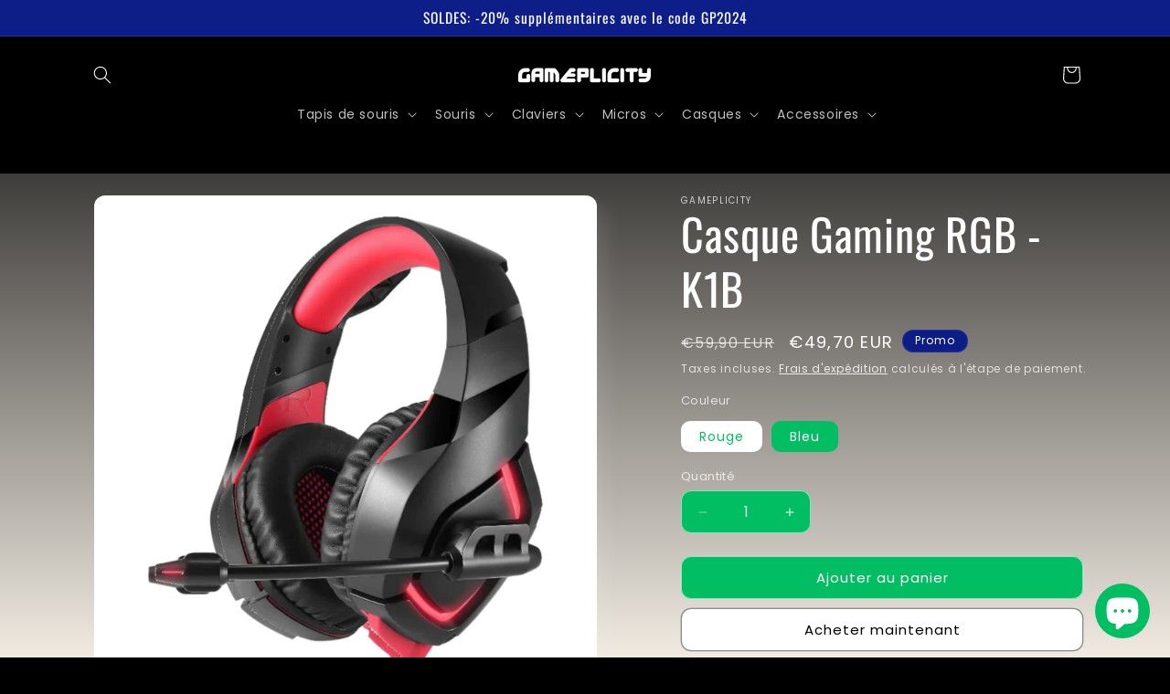

--- FILE ---
content_type: text/html; charset=utf-8
request_url: https://gameplicity.com/products/casque-gaming-rgb-fil
body_size: 33896
content:
<!doctype html>
<html class="js" lang="fr">
  <head>
    <meta charset="utf-8">
    <meta http-equiv="X-UA-Compatible" content="IE=edge">
    <meta name="viewport" content="width=device-width,initial-scale=1">
    <meta name="theme-color" content="">
    <link rel="canonical" href="https://gameplicity.com/products/casque-gaming-rgb-fil"><link rel="icon" type="image/png" href="//gameplicity.com/cdn/shop/files/FAVICON.png?crop=center&height=32&v=1684389665&width=32"><link rel="preconnect" href="https://fonts.shopifycdn.com" crossorigin><title>
      Casque Gaming RGB - Ecouteurs audio antibruit
 &ndash; GAMEPLICITY</title>

    
      <meta name="description" content="Avec ce Casque Gamer RGB profite de sessions gaming en totale immersion avec technologie antibruit, microphone rotatif et coussinets ergonomiques.">
    

    

<meta property="og:site_name" content="GAMEPLICITY">
<meta property="og:url" content="https://gameplicity.com/products/casque-gaming-rgb-fil">
<meta property="og:title" content="Casque Gaming RGB - Ecouteurs audio antibruit">
<meta property="og:type" content="product">
<meta property="og:description" content="Avec ce Casque Gamer RGB profite de sessions gaming en totale immersion avec technologie antibruit, microphone rotatif et coussinets ergonomiques."><meta property="og:image" content="http://gameplicity.com/cdn/shop/files/13_2bad239c-fbda-4599-8332-9fce887a6375.png?v=1691405007">
  <meta property="og:image:secure_url" content="https://gameplicity.com/cdn/shop/files/13_2bad239c-fbda-4599-8332-9fce887a6375.png?v=1691405007">
  <meta property="og:image:width" content="1080">
  <meta property="og:image:height" content="1080"><meta property="og:price:amount" content="49,70">
  <meta property="og:price:currency" content="EUR"><meta name="twitter:site" content="@Gameplicity_com"><meta name="twitter:card" content="summary_large_image">
<meta name="twitter:title" content="Casque Gaming RGB - Ecouteurs audio antibruit">
<meta name="twitter:description" content="Avec ce Casque Gamer RGB profite de sessions gaming en totale immersion avec technologie antibruit, microphone rotatif et coussinets ergonomiques.">


    <script src="//gameplicity.com/cdn/shop/t/9/assets/constants.js?v=132983761750457495441731732938" defer="defer"></script>
    <script src="//gameplicity.com/cdn/shop/t/9/assets/pubsub.js?v=158357773527763999511731732939" defer="defer"></script>
    <script src="//gameplicity.com/cdn/shop/t/9/assets/global.js?v=152862011079830610291731732938" defer="defer"></script>
    <script src="//gameplicity.com/cdn/shop/t/9/assets/details-disclosure.js?v=13653116266235556501731732938" defer="defer"></script>
    <script src="//gameplicity.com/cdn/shop/t/9/assets/details-modal.js?v=25581673532751508451731732938" defer="defer"></script>
    <script src="//gameplicity.com/cdn/shop/t/9/assets/search-form.js?v=133129549252120666541731732939" defer="defer"></script><script src="//gameplicity.com/cdn/shop/t/9/assets/animations.js?v=88693664871331136111731732937" defer="defer"></script><script>window.performance && window.performance.mark && window.performance.mark('shopify.content_for_header.start');</script><meta name="google-site-verification" content="m06pub5cIO2m1DTLh-mdoQwxAoSOQjjmz5pjSn8hxVI">
<meta id="shopify-digital-wallet" name="shopify-digital-wallet" content="/76506235189/digital_wallets/dialog">
<link rel="alternate" hreflang="x-default" href="https://gameplicity.com/products/casque-gaming-rgb-fil">
<link rel="alternate" hreflang="fr" href="https://gameplicity.com/products/casque-gaming-rgb-fil">
<link rel="alternate" hreflang="en" href="https://gameplicity.com/en/products/casque-gaming-rgb-fil">
<link rel="alternate" type="application/json+oembed" href="https://gameplicity.com/products/casque-gaming-rgb-fil.oembed">
<script async="async" src="/checkouts/internal/preloads.js?locale=fr-FR"></script>
<script id="shopify-features" type="application/json">{"accessToken":"bcc85462aac2811c95508ab0655b8d74","betas":["rich-media-storefront-analytics"],"domain":"gameplicity.com","predictiveSearch":true,"shopId":76506235189,"locale":"fr"}</script>
<script>var Shopify = Shopify || {};
Shopify.shop = "gameplicity.myshopify.com";
Shopify.locale = "fr";
Shopify.currency = {"active":"EUR","rate":"1.0"};
Shopify.country = "FR";
Shopify.theme = {"name":"Sense 15.2","id":174983512437,"schema_name":"Sense","schema_version":"15.2.0","theme_store_id":1356,"role":"main"};
Shopify.theme.handle = "null";
Shopify.theme.style = {"id":null,"handle":null};
Shopify.cdnHost = "gameplicity.com/cdn";
Shopify.routes = Shopify.routes || {};
Shopify.routes.root = "/";</script>
<script type="module">!function(o){(o.Shopify=o.Shopify||{}).modules=!0}(window);</script>
<script>!function(o){function n(){var o=[];function n(){o.push(Array.prototype.slice.apply(arguments))}return n.q=o,n}var t=o.Shopify=o.Shopify||{};t.loadFeatures=n(),t.autoloadFeatures=n()}(window);</script>
<script id="shop-js-analytics" type="application/json">{"pageType":"product"}</script>
<script defer="defer" async type="module" src="//gameplicity.com/cdn/shopifycloud/shop-js/modules/v2/client.init-shop-cart-sync_BcDpqI9l.fr.esm.js"></script>
<script defer="defer" async type="module" src="//gameplicity.com/cdn/shopifycloud/shop-js/modules/v2/chunk.common_a1Rf5Dlz.esm.js"></script>
<script defer="defer" async type="module" src="//gameplicity.com/cdn/shopifycloud/shop-js/modules/v2/chunk.modal_Djra7sW9.esm.js"></script>
<script type="module">
  await import("//gameplicity.com/cdn/shopifycloud/shop-js/modules/v2/client.init-shop-cart-sync_BcDpqI9l.fr.esm.js");
await import("//gameplicity.com/cdn/shopifycloud/shop-js/modules/v2/chunk.common_a1Rf5Dlz.esm.js");
await import("//gameplicity.com/cdn/shopifycloud/shop-js/modules/v2/chunk.modal_Djra7sW9.esm.js");

  window.Shopify.SignInWithShop?.initShopCartSync?.({"fedCMEnabled":true,"windoidEnabled":true});

</script>
<script>(function() {
  var isLoaded = false;
  function asyncLoad() {
    if (isLoaded) return;
    isLoaded = true;
    var urls = ["https:\/\/loox.io\/widget\/SiSNGEirqb\/loox.1684337220479.js?shop=gameplicity.myshopify.com"];
    for (var i = 0; i < urls.length; i++) {
      var s = document.createElement('script');
      s.type = 'text/javascript';
      s.async = true;
      s.src = urls[i];
      var x = document.getElementsByTagName('script')[0];
      x.parentNode.insertBefore(s, x);
    }
  };
  if(window.attachEvent) {
    window.attachEvent('onload', asyncLoad);
  } else {
    window.addEventListener('load', asyncLoad, false);
  }
})();</script>
<script id="__st">var __st={"a":76506235189,"offset":3600,"reqid":"030fbaa9-34ce-4b33-9164-1008cfcde004-1769059441","pageurl":"gameplicity.com\/products\/casque-gaming-rgb-fil","u":"e790575d4b3b","p":"product","rtyp":"product","rid":8374140764469};</script>
<script>window.ShopifyPaypalV4VisibilityTracking = true;</script>
<script id="captcha-bootstrap">!function(){'use strict';const t='contact',e='account',n='new_comment',o=[[t,t],['blogs',n],['comments',n],[t,'customer']],c=[[e,'customer_login'],[e,'guest_login'],[e,'recover_customer_password'],[e,'create_customer']],r=t=>t.map((([t,e])=>`form[action*='/${t}']:not([data-nocaptcha='true']) input[name='form_type'][value='${e}']`)).join(','),a=t=>()=>t?[...document.querySelectorAll(t)].map((t=>t.form)):[];function s(){const t=[...o],e=r(t);return a(e)}const i='password',u='form_key',d=['recaptcha-v3-token','g-recaptcha-response','h-captcha-response',i],f=()=>{try{return window.sessionStorage}catch{return}},m='__shopify_v',_=t=>t.elements[u];function p(t,e,n=!1){try{const o=window.sessionStorage,c=JSON.parse(o.getItem(e)),{data:r}=function(t){const{data:e,action:n}=t;return t[m]||n?{data:e,action:n}:{data:t,action:n}}(c);for(const[e,n]of Object.entries(r))t.elements[e]&&(t.elements[e].value=n);n&&o.removeItem(e)}catch(o){console.error('form repopulation failed',{error:o})}}const l='form_type',E='cptcha';function T(t){t.dataset[E]=!0}const w=window,h=w.document,L='Shopify',v='ce_forms',y='captcha';let A=!1;((t,e)=>{const n=(g='f06e6c50-85a8-45c8-87d0-21a2b65856fe',I='https://cdn.shopify.com/shopifycloud/storefront-forms-hcaptcha/ce_storefront_forms_captcha_hcaptcha.v1.5.2.iife.js',D={infoText:'Protégé par hCaptcha',privacyText:'Confidentialité',termsText:'Conditions'},(t,e,n)=>{const o=w[L][v],c=o.bindForm;if(c)return c(t,g,e,D).then(n);var r;o.q.push([[t,g,e,D],n]),r=I,A||(h.body.append(Object.assign(h.createElement('script'),{id:'captcha-provider',async:!0,src:r})),A=!0)});var g,I,D;w[L]=w[L]||{},w[L][v]=w[L][v]||{},w[L][v].q=[],w[L][y]=w[L][y]||{},w[L][y].protect=function(t,e){n(t,void 0,e),T(t)},Object.freeze(w[L][y]),function(t,e,n,w,h,L){const[v,y,A,g]=function(t,e,n){const i=e?o:[],u=t?c:[],d=[...i,...u],f=r(d),m=r(i),_=r(d.filter((([t,e])=>n.includes(e))));return[a(f),a(m),a(_),s()]}(w,h,L),I=t=>{const e=t.target;return e instanceof HTMLFormElement?e:e&&e.form},D=t=>v().includes(t);t.addEventListener('submit',(t=>{const e=I(t);if(!e)return;const n=D(e)&&!e.dataset.hcaptchaBound&&!e.dataset.recaptchaBound,o=_(e),c=g().includes(e)&&(!o||!o.value);(n||c)&&t.preventDefault(),c&&!n&&(function(t){try{if(!f())return;!function(t){const e=f();if(!e)return;const n=_(t);if(!n)return;const o=n.value;o&&e.removeItem(o)}(t);const e=Array.from(Array(32),(()=>Math.random().toString(36)[2])).join('');!function(t,e){_(t)||t.append(Object.assign(document.createElement('input'),{type:'hidden',name:u})),t.elements[u].value=e}(t,e),function(t,e){const n=f();if(!n)return;const o=[...t.querySelectorAll(`input[type='${i}']`)].map((({name:t})=>t)),c=[...d,...o],r={};for(const[a,s]of new FormData(t).entries())c.includes(a)||(r[a]=s);n.setItem(e,JSON.stringify({[m]:1,action:t.action,data:r}))}(t,e)}catch(e){console.error('failed to persist form',e)}}(e),e.submit())}));const S=(t,e)=>{t&&!t.dataset[E]&&(n(t,e.some((e=>e===t))),T(t))};for(const o of['focusin','change'])t.addEventListener(o,(t=>{const e=I(t);D(e)&&S(e,y())}));const B=e.get('form_key'),M=e.get(l),P=B&&M;t.addEventListener('DOMContentLoaded',(()=>{const t=y();if(P)for(const e of t)e.elements[l].value===M&&p(e,B);[...new Set([...A(),...v().filter((t=>'true'===t.dataset.shopifyCaptcha))])].forEach((e=>S(e,t)))}))}(h,new URLSearchParams(w.location.search),n,t,e,['guest_login'])})(!0,!0)}();</script>
<script integrity="sha256-4kQ18oKyAcykRKYeNunJcIwy7WH5gtpwJnB7kiuLZ1E=" data-source-attribution="shopify.loadfeatures" defer="defer" src="//gameplicity.com/cdn/shopifycloud/storefront/assets/storefront/load_feature-a0a9edcb.js" crossorigin="anonymous"></script>
<script data-source-attribution="shopify.dynamic_checkout.dynamic.init">var Shopify=Shopify||{};Shopify.PaymentButton=Shopify.PaymentButton||{isStorefrontPortableWallets:!0,init:function(){window.Shopify.PaymentButton.init=function(){};var t=document.createElement("script");t.src="https://gameplicity.com/cdn/shopifycloud/portable-wallets/latest/portable-wallets.fr.js",t.type="module",document.head.appendChild(t)}};
</script>
<script data-source-attribution="shopify.dynamic_checkout.buyer_consent">
  function portableWalletsHideBuyerConsent(e){var t=document.getElementById("shopify-buyer-consent"),n=document.getElementById("shopify-subscription-policy-button");t&&n&&(t.classList.add("hidden"),t.setAttribute("aria-hidden","true"),n.removeEventListener("click",e))}function portableWalletsShowBuyerConsent(e){var t=document.getElementById("shopify-buyer-consent"),n=document.getElementById("shopify-subscription-policy-button");t&&n&&(t.classList.remove("hidden"),t.removeAttribute("aria-hidden"),n.addEventListener("click",e))}window.Shopify?.PaymentButton&&(window.Shopify.PaymentButton.hideBuyerConsent=portableWalletsHideBuyerConsent,window.Shopify.PaymentButton.showBuyerConsent=portableWalletsShowBuyerConsent);
</script>
<script>
  function portableWalletsCleanup(e){e&&e.src&&console.error("Failed to load portable wallets script "+e.src);var t=document.querySelectorAll("shopify-accelerated-checkout .shopify-payment-button__skeleton, shopify-accelerated-checkout-cart .wallet-cart-button__skeleton"),e=document.getElementById("shopify-buyer-consent");for(let e=0;e<t.length;e++)t[e].remove();e&&e.remove()}function portableWalletsNotLoadedAsModule(e){e instanceof ErrorEvent&&"string"==typeof e.message&&e.message.includes("import.meta")&&"string"==typeof e.filename&&e.filename.includes("portable-wallets")&&(window.removeEventListener("error",portableWalletsNotLoadedAsModule),window.Shopify.PaymentButton.failedToLoad=e,"loading"===document.readyState?document.addEventListener("DOMContentLoaded",window.Shopify.PaymentButton.init):window.Shopify.PaymentButton.init())}window.addEventListener("error",portableWalletsNotLoadedAsModule);
</script>

<script type="module" src="https://gameplicity.com/cdn/shopifycloud/portable-wallets/latest/portable-wallets.fr.js" onError="portableWalletsCleanup(this)" crossorigin="anonymous"></script>
<script nomodule>
  document.addEventListener("DOMContentLoaded", portableWalletsCleanup);
</script>

<link id="shopify-accelerated-checkout-styles" rel="stylesheet" media="screen" href="https://gameplicity.com/cdn/shopifycloud/portable-wallets/latest/accelerated-checkout-backwards-compat.css" crossorigin="anonymous">
<style id="shopify-accelerated-checkout-cart">
        #shopify-buyer-consent {
  margin-top: 1em;
  display: inline-block;
  width: 100%;
}

#shopify-buyer-consent.hidden {
  display: none;
}

#shopify-subscription-policy-button {
  background: none;
  border: none;
  padding: 0;
  text-decoration: underline;
  font-size: inherit;
  cursor: pointer;
}

#shopify-subscription-policy-button::before {
  box-shadow: none;
}

      </style>
<script id="sections-script" data-sections="header" defer="defer" src="//gameplicity.com/cdn/shop/t/9/compiled_assets/scripts.js?v=1459"></script>
<script>window.performance && window.performance.mark && window.performance.mark('shopify.content_for_header.end');</script>


    <style data-shopify>
      @font-face {
  font-family: Poppins;
  font-weight: 400;
  font-style: normal;
  font-display: swap;
  src: url("//gameplicity.com/cdn/fonts/poppins/poppins_n4.0ba78fa5af9b0e1a374041b3ceaadf0a43b41362.woff2") format("woff2"),
       url("//gameplicity.com/cdn/fonts/poppins/poppins_n4.214741a72ff2596839fc9760ee7a770386cf16ca.woff") format("woff");
}

      @font-face {
  font-family: Poppins;
  font-weight: 700;
  font-style: normal;
  font-display: swap;
  src: url("//gameplicity.com/cdn/fonts/poppins/poppins_n7.56758dcf284489feb014a026f3727f2f20a54626.woff2") format("woff2"),
       url("//gameplicity.com/cdn/fonts/poppins/poppins_n7.f34f55d9b3d3205d2cd6f64955ff4b36f0cfd8da.woff") format("woff");
}

      @font-face {
  font-family: Poppins;
  font-weight: 400;
  font-style: italic;
  font-display: swap;
  src: url("//gameplicity.com/cdn/fonts/poppins/poppins_i4.846ad1e22474f856bd6b81ba4585a60799a9f5d2.woff2") format("woff2"),
       url("//gameplicity.com/cdn/fonts/poppins/poppins_i4.56b43284e8b52fc64c1fd271f289a39e8477e9ec.woff") format("woff");
}

      @font-face {
  font-family: Poppins;
  font-weight: 700;
  font-style: italic;
  font-display: swap;
  src: url("//gameplicity.com/cdn/fonts/poppins/poppins_i7.42fd71da11e9d101e1e6c7932199f925f9eea42d.woff2") format("woff2"),
       url("//gameplicity.com/cdn/fonts/poppins/poppins_i7.ec8499dbd7616004e21155106d13837fff4cf556.woff") format("woff");
}

      @font-face {
  font-family: Oswald;
  font-weight: 400;
  font-style: normal;
  font-display: swap;
  src: url("//gameplicity.com/cdn/fonts/oswald/oswald_n4.7760ed7a63e536050f64bb0607ff70ce07a480bd.woff2") format("woff2"),
       url("//gameplicity.com/cdn/fonts/oswald/oswald_n4.ae5e497f60fc686568afe76e9ff1872693c533e9.woff") format("woff");
}


      
        :root,
        .color-scheme-1 {
          --color-background: 2,190,98;
        
          --gradient-background: linear-gradient(180deg, rgba(0, 0, 0, 1), rgba(241, 235, 226, 1) 100%);
        

        

        --color-foreground: 255,255,255;
        --color-background-contrast: 1,64,33;
        --color-shadow: 255,255,255;
        --color-button: 255,255,255;
        --color-button-text: 0,0,0;
        --color-secondary-button: 2,190,98;
        --color-secondary-button-text: 255,255,255;
        --color-link: 255,255,255;
        --color-badge-foreground: 255,255,255;
        --color-badge-background: 2,190,98;
        --color-badge-border: 255,255,255;
        --payment-terms-background-color: rgb(2 190 98);
      }
      
        
        .color-scheme-2 {
          --color-background: 0,0,0;
        
          --gradient-background: #000000;
        

        

        --color-foreground: 255,255,255;
        --color-background-contrast: 128,128,128;
        --color-shadow: 255,255,255;
        --color-button: 255,255,255;
        --color-button-text: 0,0,0;
        --color-secondary-button: 0,0,0;
        --color-secondary-button-text: 255,255,255;
        --color-link: 255,255,255;
        --color-badge-foreground: 255,255,255;
        --color-badge-background: 0,0,0;
        --color-badge-border: 255,255,255;
        --payment-terms-background-color: rgb(0 0 0);
      }
      
        
        .color-scheme-3 {
          --color-background: 255,255,255;
        
          --gradient-background: #ffffff;
        

        

        --color-foreground: 0,0,0;
        --color-background-contrast: 191,191,191;
        --color-shadow: 255,255,255;
        --color-button: 0,0,0;
        --color-button-text: 255,255,255;
        --color-secondary-button: 255,255,255;
        --color-secondary-button-text: 0,0,0;
        --color-link: 0,0,0;
        --color-badge-foreground: 0,0,0;
        --color-badge-background: 255,255,255;
        --color-badge-border: 0,0,0;
        --payment-terms-background-color: rgb(255 255 255);
      }
      
        
        .color-scheme-4 {
          --color-background: 14,30,136;
        
          --gradient-background: #0e1e88;
        

        

        --color-foreground: 255,255,255;
        --color-background-contrast: 16,35,159;
        --color-shadow: 255,255,255;
        --color-button: 255,255,255;
        --color-button-text: 2,190,98;
        --color-secondary-button: 14,30,136;
        --color-secondary-button-text: 255,255,255;
        --color-link: 255,255,255;
        --color-badge-foreground: 255,255,255;
        --color-badge-background: 14,30,136;
        --color-badge-border: 255,255,255;
        --payment-terms-background-color: rgb(14 30 136);
      }
      
        
        .color-scheme-5 {
          --color-background: 0,0,0;
        
          --gradient-background: rgba(0,0,0,0);
        

        

        --color-foreground: 255,255,255;
        --color-background-contrast: 128,128,128;
        --color-shadow: 255,255,255;
        --color-button: 255,255,255;
        --color-button-text: 0,0,0;
        --color-secondary-button: 0,0,0;
        --color-secondary-button-text: 255,255,255;
        --color-link: 255,255,255;
        --color-badge-foreground: 255,255,255;
        --color-badge-background: 0,0,0;
        --color-badge-border: 255,255,255;
        --payment-terms-background-color: rgb(0 0 0);
      }
      
        
        .color-scheme-b45ac0cd-04c5-445e-80ae-7c060bcdbb7f {
          --color-background: 2,190,98;
        
          --gradient-background: linear-gradient(180deg, rgba(2, 190, 98, 1) 15%, rgba(241, 235, 226, 1) 100%);
        

        

        --color-foreground: 255,255,255;
        --color-background-contrast: 1,64,33;
        --color-shadow: 255,255,255;
        --color-button: 2,190,98;
        --color-button-text: 255,255,255;
        --color-secondary-button: 2,190,98;
        --color-secondary-button-text: 255,255,255;
        --color-link: 255,255,255;
        --color-badge-foreground: 255,255,255;
        --color-badge-background: 2,190,98;
        --color-badge-border: 255,255,255;
        --payment-terms-background-color: rgb(2 190 98);
      }
      

      body, .color-scheme-1, .color-scheme-2, .color-scheme-3, .color-scheme-4, .color-scheme-5, .color-scheme-b45ac0cd-04c5-445e-80ae-7c060bcdbb7f {
        color: rgba(var(--color-foreground), 0.75);
        background-color: rgb(var(--color-background));
      }

      :root {
        --font-body-family: Poppins, sans-serif;
        --font-body-style: normal;
        --font-body-weight: 400;
        --font-body-weight-bold: 700;

        --font-heading-family: Oswald, sans-serif;
        --font-heading-style: normal;
        --font-heading-weight: 400;

        --font-body-scale: 1.0;
        --font-heading-scale: 1.2;

        --media-padding: px;
        --media-border-opacity: 0.1;
        --media-border-width: 0px;
        --media-radius: 12px;
        --media-shadow-opacity: 0.1;
        --media-shadow-horizontal-offset: 10px;
        --media-shadow-vertical-offset: 12px;
        --media-shadow-blur-radius: 20px;
        --media-shadow-visible: 1;

        --page-width: 120rem;
        --page-width-margin: 0rem;

        --product-card-image-padding: 0.0rem;
        --product-card-corner-radius: 1.2rem;
        --product-card-text-alignment: center;
        --product-card-border-width: 0.0rem;
        --product-card-border-opacity: 0.1;
        --product-card-shadow-opacity: 0.05;
        --product-card-shadow-visible: 1;
        --product-card-shadow-horizontal-offset: 1.0rem;
        --product-card-shadow-vertical-offset: 1.0rem;
        --product-card-shadow-blur-radius: 3.5rem;

        --collection-card-image-padding: 0.0rem;
        --collection-card-corner-radius: 1.2rem;
        --collection-card-text-alignment: center;
        --collection-card-border-width: 0.0rem;
        --collection-card-border-opacity: 0.1;
        --collection-card-shadow-opacity: 0.05;
        --collection-card-shadow-visible: 1;
        --collection-card-shadow-horizontal-offset: 1.0rem;
        --collection-card-shadow-vertical-offset: 1.0rem;
        --collection-card-shadow-blur-radius: 3.5rem;

        --blog-card-image-padding: 0.0rem;
        --blog-card-corner-radius: 1.2rem;
        --blog-card-text-alignment: center;
        --blog-card-border-width: 0.0rem;
        --blog-card-border-opacity: 0.1;
        --blog-card-shadow-opacity: 0.05;
        --blog-card-shadow-visible: 1;
        --blog-card-shadow-horizontal-offset: 1.0rem;
        --blog-card-shadow-vertical-offset: 1.0rem;
        --blog-card-shadow-blur-radius: 3.5rem;

        --badge-corner-radius: 2.0rem;

        --popup-border-width: 1px;
        --popup-border-opacity: 0.1;
        --popup-corner-radius: 22px;
        --popup-shadow-opacity: 0.1;
        --popup-shadow-horizontal-offset: 10px;
        --popup-shadow-vertical-offset: 12px;
        --popup-shadow-blur-radius: 20px;

        --drawer-border-width: 1px;
        --drawer-border-opacity: 0.1;
        --drawer-shadow-opacity: 0.0;
        --drawer-shadow-horizontal-offset: 0px;
        --drawer-shadow-vertical-offset: 4px;
        --drawer-shadow-blur-radius: 5px;

        --spacing-sections-desktop: 36px;
        --spacing-sections-mobile: 25px;

        --grid-desktop-vertical-spacing: 40px;
        --grid-desktop-horizontal-spacing: 40px;
        --grid-mobile-vertical-spacing: 20px;
        --grid-mobile-horizontal-spacing: 20px;

        --text-boxes-border-opacity: 0.1;
        --text-boxes-border-width: 0px;
        --text-boxes-radius: 24px;
        --text-boxes-shadow-opacity: 0.0;
        --text-boxes-shadow-visible: 0;
        --text-boxes-shadow-horizontal-offset: 10px;
        --text-boxes-shadow-vertical-offset: 12px;
        --text-boxes-shadow-blur-radius: 20px;

        --buttons-radius: 10px;
        --buttons-radius-outset: 11px;
        --buttons-border-width: 1px;
        --buttons-border-opacity: 0.55;
        --buttons-shadow-opacity: 0.0;
        --buttons-shadow-visible: 0;
        --buttons-shadow-horizontal-offset: 0px;
        --buttons-shadow-vertical-offset: 4px;
        --buttons-shadow-blur-radius: 5px;
        --buttons-border-offset: 0.3px;

        --inputs-radius: 10px;
        --inputs-border-width: 1px;
        --inputs-border-opacity: 0.55;
        --inputs-shadow-opacity: 0.0;
        --inputs-shadow-horizontal-offset: 0px;
        --inputs-margin-offset: 0px;
        --inputs-shadow-vertical-offset: 4px;
        --inputs-shadow-blur-radius: 5px;
        --inputs-radius-outset: 11px;

        --variant-pills-radius: 10px;
        --variant-pills-border-width: 0px;
        --variant-pills-border-opacity: 0.1;
        --variant-pills-shadow-opacity: 0.0;
        --variant-pills-shadow-horizontal-offset: 0px;
        --variant-pills-shadow-vertical-offset: 4px;
        --variant-pills-shadow-blur-radius: 5px;
      }

      *,
      *::before,
      *::after {
        box-sizing: inherit;
      }

      html {
        box-sizing: border-box;
        font-size: calc(var(--font-body-scale) * 62.5%);
        height: 100%;
      }

      body {
        display: grid;
        grid-template-rows: auto auto 1fr auto;
        grid-template-columns: 100%;
        min-height: 100%;
        margin: 0;
        font-size: 1.5rem;
        letter-spacing: 0.06rem;
        line-height: calc(1 + 0.8 / var(--font-body-scale));
        font-family: var(--font-body-family);
        font-style: var(--font-body-style);
        font-weight: var(--font-body-weight);
      }

      @media screen and (min-width: 750px) {
        body {
          font-size: 1.6rem;
        }
      }
    </style>

    <link href="//gameplicity.com/cdn/shop/t/9/assets/base.css?v=23833008555765236461731745957" rel="stylesheet" type="text/css" media="all" />
    <link rel="stylesheet" href="//gameplicity.com/cdn/shop/t/9/assets/component-cart-items.css?v=123238115697927560811731732937" media="print" onload="this.media='all'"><link href="//gameplicity.com/cdn/shop/t/9/assets/component-cart-drawer.css?v=112801333748515159671731732937" rel="stylesheet" type="text/css" media="all" />
      <link href="//gameplicity.com/cdn/shop/t/9/assets/component-cart.css?v=164708765130180853531731732937" rel="stylesheet" type="text/css" media="all" />
      <link href="//gameplicity.com/cdn/shop/t/9/assets/component-totals.css?v=15906652033866631521731732938" rel="stylesheet" type="text/css" media="all" />
      <link href="//gameplicity.com/cdn/shop/t/9/assets/component-price.css?v=70172745017360139101731732937" rel="stylesheet" type="text/css" media="all" />
      <link href="//gameplicity.com/cdn/shop/t/9/assets/component-discounts.css?v=152760482443307489271731732937" rel="stylesheet" type="text/css" media="all" />

      <link rel="preload" as="font" href="//gameplicity.com/cdn/fonts/poppins/poppins_n4.0ba78fa5af9b0e1a374041b3ceaadf0a43b41362.woff2" type="font/woff2" crossorigin>
      

      <link rel="preload" as="font" href="//gameplicity.com/cdn/fonts/oswald/oswald_n4.7760ed7a63e536050f64bb0607ff70ce07a480bd.woff2" type="font/woff2" crossorigin>
      
<link href="//gameplicity.com/cdn/shop/t/9/assets/component-localization-form.css?v=170315343355214948141731732937" rel="stylesheet" type="text/css" media="all" />
      <script src="//gameplicity.com/cdn/shop/t/9/assets/localization-form.js?v=144176611646395275351731732939" defer="defer"></script><link
        rel="stylesheet"
        href="//gameplicity.com/cdn/shop/t/9/assets/component-predictive-search.css?v=118923337488134913561731732937"
        media="print"
        onload="this.media='all'"
      ><script>
      if (Shopify.designMode) {
        document.documentElement.classList.add('shopify-design-mode');
      }
    </script>
  <script src="https://cdn.shopify.com/extensions/019bdc89-9f2b-7760-82ea-577626c76e8b/spin-wheel-ea-1128/assets/main-ea-spin.js" type="text/javascript" defer="defer"></script>
<link href="https://cdn.shopify.com/extensions/019bdc89-9f2b-7760-82ea-577626c76e8b/spin-wheel-ea-1128/assets/main-ea-spin.css" rel="stylesheet" type="text/css" media="all">
<script src="https://cdn.shopify.com/extensions/e8878072-2f6b-4e89-8082-94b04320908d/inbox-1254/assets/inbox-chat-loader.js" type="text/javascript" defer="defer"></script>
<link href="https://monorail-edge.shopifysvc.com" rel="dns-prefetch">
<script>(function(){if ("sendBeacon" in navigator && "performance" in window) {try {var session_token_from_headers = performance.getEntriesByType('navigation')[0].serverTiming.find(x => x.name == '_s').description;} catch {var session_token_from_headers = undefined;}var session_cookie_matches = document.cookie.match(/_shopify_s=([^;]*)/);var session_token_from_cookie = session_cookie_matches && session_cookie_matches.length === 2 ? session_cookie_matches[1] : "";var session_token = session_token_from_headers || session_token_from_cookie || "";function handle_abandonment_event(e) {var entries = performance.getEntries().filter(function(entry) {return /monorail-edge.shopifysvc.com/.test(entry.name);});if (!window.abandonment_tracked && entries.length === 0) {window.abandonment_tracked = true;var currentMs = Date.now();var navigation_start = performance.timing.navigationStart;var payload = {shop_id: 76506235189,url: window.location.href,navigation_start,duration: currentMs - navigation_start,session_token,page_type: "product"};window.navigator.sendBeacon("https://monorail-edge.shopifysvc.com/v1/produce", JSON.stringify({schema_id: "online_store_buyer_site_abandonment/1.1",payload: payload,metadata: {event_created_at_ms: currentMs,event_sent_at_ms: currentMs}}));}}window.addEventListener('pagehide', handle_abandonment_event);}}());</script>
<script id="web-pixels-manager-setup">(function e(e,d,r,n,o){if(void 0===o&&(o={}),!Boolean(null===(a=null===(i=window.Shopify)||void 0===i?void 0:i.analytics)||void 0===a?void 0:a.replayQueue)){var i,a;window.Shopify=window.Shopify||{};var t=window.Shopify;t.analytics=t.analytics||{};var s=t.analytics;s.replayQueue=[],s.publish=function(e,d,r){return s.replayQueue.push([e,d,r]),!0};try{self.performance.mark("wpm:start")}catch(e){}var l=function(){var e={modern:/Edge?\/(1{2}[4-9]|1[2-9]\d|[2-9]\d{2}|\d{4,})\.\d+(\.\d+|)|Firefox\/(1{2}[4-9]|1[2-9]\d|[2-9]\d{2}|\d{4,})\.\d+(\.\d+|)|Chrom(ium|e)\/(9{2}|\d{3,})\.\d+(\.\d+|)|(Maci|X1{2}).+ Version\/(15\.\d+|(1[6-9]|[2-9]\d|\d{3,})\.\d+)([,.]\d+|)( \(\w+\)|)( Mobile\/\w+|) Safari\/|Chrome.+OPR\/(9{2}|\d{3,})\.\d+\.\d+|(CPU[ +]OS|iPhone[ +]OS|CPU[ +]iPhone|CPU IPhone OS|CPU iPad OS)[ +]+(15[._]\d+|(1[6-9]|[2-9]\d|\d{3,})[._]\d+)([._]\d+|)|Android:?[ /-](13[3-9]|1[4-9]\d|[2-9]\d{2}|\d{4,})(\.\d+|)(\.\d+|)|Android.+Firefox\/(13[5-9]|1[4-9]\d|[2-9]\d{2}|\d{4,})\.\d+(\.\d+|)|Android.+Chrom(ium|e)\/(13[3-9]|1[4-9]\d|[2-9]\d{2}|\d{4,})\.\d+(\.\d+|)|SamsungBrowser\/([2-9]\d|\d{3,})\.\d+/,legacy:/Edge?\/(1[6-9]|[2-9]\d|\d{3,})\.\d+(\.\d+|)|Firefox\/(5[4-9]|[6-9]\d|\d{3,})\.\d+(\.\d+|)|Chrom(ium|e)\/(5[1-9]|[6-9]\d|\d{3,})\.\d+(\.\d+|)([\d.]+$|.*Safari\/(?![\d.]+ Edge\/[\d.]+$))|(Maci|X1{2}).+ Version\/(10\.\d+|(1[1-9]|[2-9]\d|\d{3,})\.\d+)([,.]\d+|)( \(\w+\)|)( Mobile\/\w+|) Safari\/|Chrome.+OPR\/(3[89]|[4-9]\d|\d{3,})\.\d+\.\d+|(CPU[ +]OS|iPhone[ +]OS|CPU[ +]iPhone|CPU IPhone OS|CPU iPad OS)[ +]+(10[._]\d+|(1[1-9]|[2-9]\d|\d{3,})[._]\d+)([._]\d+|)|Android:?[ /-](13[3-9]|1[4-9]\d|[2-9]\d{2}|\d{4,})(\.\d+|)(\.\d+|)|Mobile Safari.+OPR\/([89]\d|\d{3,})\.\d+\.\d+|Android.+Firefox\/(13[5-9]|1[4-9]\d|[2-9]\d{2}|\d{4,})\.\d+(\.\d+|)|Android.+Chrom(ium|e)\/(13[3-9]|1[4-9]\d|[2-9]\d{2}|\d{4,})\.\d+(\.\d+|)|Android.+(UC? ?Browser|UCWEB|U3)[ /]?(15\.([5-9]|\d{2,})|(1[6-9]|[2-9]\d|\d{3,})\.\d+)\.\d+|SamsungBrowser\/(5\.\d+|([6-9]|\d{2,})\.\d+)|Android.+MQ{2}Browser\/(14(\.(9|\d{2,})|)|(1[5-9]|[2-9]\d|\d{3,})(\.\d+|))(\.\d+|)|K[Aa][Ii]OS\/(3\.\d+|([4-9]|\d{2,})\.\d+)(\.\d+|)/},d=e.modern,r=e.legacy,n=navigator.userAgent;return n.match(d)?"modern":n.match(r)?"legacy":"unknown"}(),u="modern"===l?"modern":"legacy",c=(null!=n?n:{modern:"",legacy:""})[u],f=function(e){return[e.baseUrl,"/wpm","/b",e.hashVersion,"modern"===e.buildTarget?"m":"l",".js"].join("")}({baseUrl:d,hashVersion:r,buildTarget:u}),m=function(e){var d=e.version,r=e.bundleTarget,n=e.surface,o=e.pageUrl,i=e.monorailEndpoint;return{emit:function(e){var a=e.status,t=e.errorMsg,s=(new Date).getTime(),l=JSON.stringify({metadata:{event_sent_at_ms:s},events:[{schema_id:"web_pixels_manager_load/3.1",payload:{version:d,bundle_target:r,page_url:o,status:a,surface:n,error_msg:t},metadata:{event_created_at_ms:s}}]});if(!i)return console&&console.warn&&console.warn("[Web Pixels Manager] No Monorail endpoint provided, skipping logging."),!1;try{return self.navigator.sendBeacon.bind(self.navigator)(i,l)}catch(e){}var u=new XMLHttpRequest;try{return u.open("POST",i,!0),u.setRequestHeader("Content-Type","text/plain"),u.send(l),!0}catch(e){return console&&console.warn&&console.warn("[Web Pixels Manager] Got an unhandled error while logging to Monorail."),!1}}}}({version:r,bundleTarget:l,surface:e.surface,pageUrl:self.location.href,monorailEndpoint:e.monorailEndpoint});try{o.browserTarget=l,function(e){var d=e.src,r=e.async,n=void 0===r||r,o=e.onload,i=e.onerror,a=e.sri,t=e.scriptDataAttributes,s=void 0===t?{}:t,l=document.createElement("script"),u=document.querySelector("head"),c=document.querySelector("body");if(l.async=n,l.src=d,a&&(l.integrity=a,l.crossOrigin="anonymous"),s)for(var f in s)if(Object.prototype.hasOwnProperty.call(s,f))try{l.dataset[f]=s[f]}catch(e){}if(o&&l.addEventListener("load",o),i&&l.addEventListener("error",i),u)u.appendChild(l);else{if(!c)throw new Error("Did not find a head or body element to append the script");c.appendChild(l)}}({src:f,async:!0,onload:function(){if(!function(){var e,d;return Boolean(null===(d=null===(e=window.Shopify)||void 0===e?void 0:e.analytics)||void 0===d?void 0:d.initialized)}()){var d=window.webPixelsManager.init(e)||void 0;if(d){var r=window.Shopify.analytics;r.replayQueue.forEach((function(e){var r=e[0],n=e[1],o=e[2];d.publishCustomEvent(r,n,o)})),r.replayQueue=[],r.publish=d.publishCustomEvent,r.visitor=d.visitor,r.initialized=!0}}},onerror:function(){return m.emit({status:"failed",errorMsg:"".concat(f," has failed to load")})},sri:function(e){var d=/^sha384-[A-Za-z0-9+/=]+$/;return"string"==typeof e&&d.test(e)}(c)?c:"",scriptDataAttributes:o}),m.emit({status:"loading"})}catch(e){m.emit({status:"failed",errorMsg:(null==e?void 0:e.message)||"Unknown error"})}}})({shopId: 76506235189,storefrontBaseUrl: "https://gameplicity.com",extensionsBaseUrl: "https://extensions.shopifycdn.com/cdn/shopifycloud/web-pixels-manager",monorailEndpoint: "https://monorail-edge.shopifysvc.com/unstable/produce_batch",surface: "storefront-renderer",enabledBetaFlags: ["2dca8a86"],webPixelsConfigList: [{"id":"799965493","configuration":"{\"config\":\"{\\\"pixel_id\\\":\\\"G-7Y99DQXF7W\\\",\\\"target_country\\\":\\\"FR\\\",\\\"gtag_events\\\":[{\\\"type\\\":\\\"begin_checkout\\\",\\\"action_label\\\":\\\"G-7Y99DQXF7W\\\"},{\\\"type\\\":\\\"search\\\",\\\"action_label\\\":\\\"G-7Y99DQXF7W\\\"},{\\\"type\\\":\\\"view_item\\\",\\\"action_label\\\":[\\\"G-7Y99DQXF7W\\\",\\\"MC-6HVSYDSDNG\\\"]},{\\\"type\\\":\\\"purchase\\\",\\\"action_label\\\":[\\\"G-7Y99DQXF7W\\\",\\\"MC-6HVSYDSDNG\\\"]},{\\\"type\\\":\\\"page_view\\\",\\\"action_label\\\":[\\\"G-7Y99DQXF7W\\\",\\\"MC-6HVSYDSDNG\\\"]},{\\\"type\\\":\\\"add_payment_info\\\",\\\"action_label\\\":\\\"G-7Y99DQXF7W\\\"},{\\\"type\\\":\\\"add_to_cart\\\",\\\"action_label\\\":\\\"G-7Y99DQXF7W\\\"}],\\\"enable_monitoring_mode\\\":false}\"}","eventPayloadVersion":"v1","runtimeContext":"OPEN","scriptVersion":"b2a88bafab3e21179ed38636efcd8a93","type":"APP","apiClientId":1780363,"privacyPurposes":[],"dataSharingAdjustments":{"protectedCustomerApprovalScopes":["read_customer_address","read_customer_email","read_customer_name","read_customer_personal_data","read_customer_phone"]}},{"id":"393740597","configuration":"{\"pixel_id\":\"720396163363926\",\"pixel_type\":\"facebook_pixel\",\"metaapp_system_user_token\":\"-\"}","eventPayloadVersion":"v1","runtimeContext":"OPEN","scriptVersion":"ca16bc87fe92b6042fbaa3acc2fbdaa6","type":"APP","apiClientId":2329312,"privacyPurposes":["ANALYTICS","MARKETING","SALE_OF_DATA"],"dataSharingAdjustments":{"protectedCustomerApprovalScopes":["read_customer_address","read_customer_email","read_customer_name","read_customer_personal_data","read_customer_phone"]}},{"id":"189268277","configuration":"{\"tagID\":\"2612360819677\"}","eventPayloadVersion":"v1","runtimeContext":"STRICT","scriptVersion":"18031546ee651571ed29edbe71a3550b","type":"APP","apiClientId":3009811,"privacyPurposes":["ANALYTICS","MARKETING","SALE_OF_DATA"],"dataSharingAdjustments":{"protectedCustomerApprovalScopes":["read_customer_address","read_customer_email","read_customer_name","read_customer_personal_data","read_customer_phone"]}},{"id":"shopify-app-pixel","configuration":"{}","eventPayloadVersion":"v1","runtimeContext":"STRICT","scriptVersion":"0450","apiClientId":"shopify-pixel","type":"APP","privacyPurposes":["ANALYTICS","MARKETING"]},{"id":"shopify-custom-pixel","eventPayloadVersion":"v1","runtimeContext":"LAX","scriptVersion":"0450","apiClientId":"shopify-pixel","type":"CUSTOM","privacyPurposes":["ANALYTICS","MARKETING"]}],isMerchantRequest: false,initData: {"shop":{"name":"GAMEPLICITY","paymentSettings":{"currencyCode":"EUR"},"myshopifyDomain":"gameplicity.myshopify.com","countryCode":"HU","storefrontUrl":"https:\/\/gameplicity.com"},"customer":null,"cart":null,"checkout":null,"productVariants":[{"price":{"amount":49.7,"currencyCode":"EUR"},"product":{"title":"Casque Gaming RGB - K1B","vendor":"GAMEPLICITY","id":"8374140764469","untranslatedTitle":"Casque Gaming RGB - K1B","url":"\/products\/casque-gaming-rgb-fil","type":"casque gaming"},"id":"45388426740021","image":{"src":"\/\/gameplicity.com\/cdn\/shop\/files\/casque-gamer-rgb-micor_1.jpg?v=1691405007"},"sku":"14:10#Dual 3.5mm Red;200007763:201336100","title":"Rouge","untranslatedTitle":"Rouge"},{"price":{"amount":49.7,"currencyCode":"EUR"},"product":{"title":"Casque Gaming RGB - K1B","vendor":"GAMEPLICITY","id":"8374140764469","untranslatedTitle":"Casque Gaming RGB - K1B","url":"\/products\/casque-gaming-rgb-fil","type":"casque gaming"},"id":"45388426838325","image":{"src":"\/\/gameplicity.com\/cdn\/shop\/files\/casque-gamer-rgb-antibruit_8.jpg?v=1691405007"},"sku":"14:366#Single 3.5mm Blue;200007763:201336100","title":"Bleu","untranslatedTitle":"Bleu"}],"purchasingCompany":null},},"https://gameplicity.com/cdn","fcfee988w5aeb613cpc8e4bc33m6693e112",{"modern":"","legacy":""},{"shopId":"76506235189","storefrontBaseUrl":"https:\/\/gameplicity.com","extensionBaseUrl":"https:\/\/extensions.shopifycdn.com\/cdn\/shopifycloud\/web-pixels-manager","surface":"storefront-renderer","enabledBetaFlags":"[\"2dca8a86\"]","isMerchantRequest":"false","hashVersion":"fcfee988w5aeb613cpc8e4bc33m6693e112","publish":"custom","events":"[[\"page_viewed\",{}],[\"product_viewed\",{\"productVariant\":{\"price\":{\"amount\":49.7,\"currencyCode\":\"EUR\"},\"product\":{\"title\":\"Casque Gaming RGB - K1B\",\"vendor\":\"GAMEPLICITY\",\"id\":\"8374140764469\",\"untranslatedTitle\":\"Casque Gaming RGB - K1B\",\"url\":\"\/products\/casque-gaming-rgb-fil\",\"type\":\"casque gaming\"},\"id\":\"45388426740021\",\"image\":{\"src\":\"\/\/gameplicity.com\/cdn\/shop\/files\/casque-gamer-rgb-micor_1.jpg?v=1691405007\"},\"sku\":\"14:10#Dual 3.5mm Red;200007763:201336100\",\"title\":\"Rouge\",\"untranslatedTitle\":\"Rouge\"}}]]"});</script><script>
  window.ShopifyAnalytics = window.ShopifyAnalytics || {};
  window.ShopifyAnalytics.meta = window.ShopifyAnalytics.meta || {};
  window.ShopifyAnalytics.meta.currency = 'EUR';
  var meta = {"product":{"id":8374140764469,"gid":"gid:\/\/shopify\/Product\/8374140764469","vendor":"GAMEPLICITY","type":"casque gaming","handle":"casque-gaming-rgb-fil","variants":[{"id":45388426740021,"price":4970,"name":"Casque Gaming RGB - K1B - Rouge","public_title":"Rouge","sku":"14:10#Dual 3.5mm Red;200007763:201336100"},{"id":45388426838325,"price":4970,"name":"Casque Gaming RGB - K1B - Bleu","public_title":"Bleu","sku":"14:366#Single 3.5mm Blue;200007763:201336100"}],"remote":false},"page":{"pageType":"product","resourceType":"product","resourceId":8374140764469,"requestId":"030fbaa9-34ce-4b33-9164-1008cfcde004-1769059441"}};
  for (var attr in meta) {
    window.ShopifyAnalytics.meta[attr] = meta[attr];
  }
</script>
<script class="analytics">
  (function () {
    var customDocumentWrite = function(content) {
      var jquery = null;

      if (window.jQuery) {
        jquery = window.jQuery;
      } else if (window.Checkout && window.Checkout.$) {
        jquery = window.Checkout.$;
      }

      if (jquery) {
        jquery('body').append(content);
      }
    };

    var hasLoggedConversion = function(token) {
      if (token) {
        return document.cookie.indexOf('loggedConversion=' + token) !== -1;
      }
      return false;
    }

    var setCookieIfConversion = function(token) {
      if (token) {
        var twoMonthsFromNow = new Date(Date.now());
        twoMonthsFromNow.setMonth(twoMonthsFromNow.getMonth() + 2);

        document.cookie = 'loggedConversion=' + token + '; expires=' + twoMonthsFromNow;
      }
    }

    var trekkie = window.ShopifyAnalytics.lib = window.trekkie = window.trekkie || [];
    if (trekkie.integrations) {
      return;
    }
    trekkie.methods = [
      'identify',
      'page',
      'ready',
      'track',
      'trackForm',
      'trackLink'
    ];
    trekkie.factory = function(method) {
      return function() {
        var args = Array.prototype.slice.call(arguments);
        args.unshift(method);
        trekkie.push(args);
        return trekkie;
      };
    };
    for (var i = 0; i < trekkie.methods.length; i++) {
      var key = trekkie.methods[i];
      trekkie[key] = trekkie.factory(key);
    }
    trekkie.load = function(config) {
      trekkie.config = config || {};
      trekkie.config.initialDocumentCookie = document.cookie;
      var first = document.getElementsByTagName('script')[0];
      var script = document.createElement('script');
      script.type = 'text/javascript';
      script.onerror = function(e) {
        var scriptFallback = document.createElement('script');
        scriptFallback.type = 'text/javascript';
        scriptFallback.onerror = function(error) {
                var Monorail = {
      produce: function produce(monorailDomain, schemaId, payload) {
        var currentMs = new Date().getTime();
        var event = {
          schema_id: schemaId,
          payload: payload,
          metadata: {
            event_created_at_ms: currentMs,
            event_sent_at_ms: currentMs
          }
        };
        return Monorail.sendRequest("https://" + monorailDomain + "/v1/produce", JSON.stringify(event));
      },
      sendRequest: function sendRequest(endpointUrl, payload) {
        // Try the sendBeacon API
        if (window && window.navigator && typeof window.navigator.sendBeacon === 'function' && typeof window.Blob === 'function' && !Monorail.isIos12()) {
          var blobData = new window.Blob([payload], {
            type: 'text/plain'
          });

          if (window.navigator.sendBeacon(endpointUrl, blobData)) {
            return true;
          } // sendBeacon was not successful

        } // XHR beacon

        var xhr = new XMLHttpRequest();

        try {
          xhr.open('POST', endpointUrl);
          xhr.setRequestHeader('Content-Type', 'text/plain');
          xhr.send(payload);
        } catch (e) {
          console.log(e);
        }

        return false;
      },
      isIos12: function isIos12() {
        return window.navigator.userAgent.lastIndexOf('iPhone; CPU iPhone OS 12_') !== -1 || window.navigator.userAgent.lastIndexOf('iPad; CPU OS 12_') !== -1;
      }
    };
    Monorail.produce('monorail-edge.shopifysvc.com',
      'trekkie_storefront_load_errors/1.1',
      {shop_id: 76506235189,
      theme_id: 174983512437,
      app_name: "storefront",
      context_url: window.location.href,
      source_url: "//gameplicity.com/cdn/s/trekkie.storefront.1bbfab421998800ff09850b62e84b8915387986d.min.js"});

        };
        scriptFallback.async = true;
        scriptFallback.src = '//gameplicity.com/cdn/s/trekkie.storefront.1bbfab421998800ff09850b62e84b8915387986d.min.js';
        first.parentNode.insertBefore(scriptFallback, first);
      };
      script.async = true;
      script.src = '//gameplicity.com/cdn/s/trekkie.storefront.1bbfab421998800ff09850b62e84b8915387986d.min.js';
      first.parentNode.insertBefore(script, first);
    };
    trekkie.load(
      {"Trekkie":{"appName":"storefront","development":false,"defaultAttributes":{"shopId":76506235189,"isMerchantRequest":null,"themeId":174983512437,"themeCityHash":"1987810442427490164","contentLanguage":"fr","currency":"EUR","eventMetadataId":"651841ab-f79c-46c6-a638-cb9b438f83b1"},"isServerSideCookieWritingEnabled":true,"monorailRegion":"shop_domain","enabledBetaFlags":["65f19447"]},"Session Attribution":{},"S2S":{"facebookCapiEnabled":true,"source":"trekkie-storefront-renderer","apiClientId":580111}}
    );

    var loaded = false;
    trekkie.ready(function() {
      if (loaded) return;
      loaded = true;

      window.ShopifyAnalytics.lib = window.trekkie;

      var originalDocumentWrite = document.write;
      document.write = customDocumentWrite;
      try { window.ShopifyAnalytics.merchantGoogleAnalytics.call(this); } catch(error) {};
      document.write = originalDocumentWrite;

      window.ShopifyAnalytics.lib.page(null,{"pageType":"product","resourceType":"product","resourceId":8374140764469,"requestId":"030fbaa9-34ce-4b33-9164-1008cfcde004-1769059441","shopifyEmitted":true});

      var match = window.location.pathname.match(/checkouts\/(.+)\/(thank_you|post_purchase)/)
      var token = match? match[1]: undefined;
      if (!hasLoggedConversion(token)) {
        setCookieIfConversion(token);
        window.ShopifyAnalytics.lib.track("Viewed Product",{"currency":"EUR","variantId":45388426740021,"productId":8374140764469,"productGid":"gid:\/\/shopify\/Product\/8374140764469","name":"Casque Gaming RGB - K1B - Rouge","price":"49.70","sku":"14:10#Dual 3.5mm Red;200007763:201336100","brand":"GAMEPLICITY","variant":"Rouge","category":"casque gaming","nonInteraction":true,"remote":false},undefined,undefined,{"shopifyEmitted":true});
      window.ShopifyAnalytics.lib.track("monorail:\/\/trekkie_storefront_viewed_product\/1.1",{"currency":"EUR","variantId":45388426740021,"productId":8374140764469,"productGid":"gid:\/\/shopify\/Product\/8374140764469","name":"Casque Gaming RGB - K1B - Rouge","price":"49.70","sku":"14:10#Dual 3.5mm Red;200007763:201336100","brand":"GAMEPLICITY","variant":"Rouge","category":"casque gaming","nonInteraction":true,"remote":false,"referer":"https:\/\/gameplicity.com\/products\/casque-gaming-rgb-fil"});
      }
    });


        var eventsListenerScript = document.createElement('script');
        eventsListenerScript.async = true;
        eventsListenerScript.src = "//gameplicity.com/cdn/shopifycloud/storefront/assets/shop_events_listener-3da45d37.js";
        document.getElementsByTagName('head')[0].appendChild(eventsListenerScript);

})();</script>
<script
  defer
  src="https://gameplicity.com/cdn/shopifycloud/perf-kit/shopify-perf-kit-3.0.4.min.js"
  data-application="storefront-renderer"
  data-shop-id="76506235189"
  data-render-region="gcp-us-east1"
  data-page-type="product"
  data-theme-instance-id="174983512437"
  data-theme-name="Sense"
  data-theme-version="15.2.0"
  data-monorail-region="shop_domain"
  data-resource-timing-sampling-rate="10"
  data-shs="true"
  data-shs-beacon="true"
  data-shs-export-with-fetch="true"
  data-shs-logs-sample-rate="1"
  data-shs-beacon-endpoint="https://gameplicity.com/api/collect"
></script>
</head>

  <body class="gradient">
    <a class="skip-to-content-link button visually-hidden" href="#MainContent">
      Ignorer et passer au contenu
    </a>

<link href="//gameplicity.com/cdn/shop/t/9/assets/quantity-popover.css?v=129068967981937647381731732939" rel="stylesheet" type="text/css" media="all" />
<link href="//gameplicity.com/cdn/shop/t/9/assets/component-card.css?v=120341546515895839841731732937" rel="stylesheet" type="text/css" media="all" />

<script src="//gameplicity.com/cdn/shop/t/9/assets/cart.js?v=53973376719736494311731732937" defer="defer"></script>
<script src="//gameplicity.com/cdn/shop/t/9/assets/quantity-popover.js?v=987015268078116491731732939" defer="defer"></script>

<style>
  .drawer {
    visibility: hidden;
  }
</style>

<cart-drawer class="drawer is-empty">
  <div id="CartDrawer" class="cart-drawer">
    <div id="CartDrawer-Overlay" class="cart-drawer__overlay"></div>
    <div
      class="drawer__inner gradient color-scheme-1"
      role="dialog"
      aria-modal="true"
      aria-label="Votre panier"
      tabindex="-1"
    ><div class="drawer__inner-empty">
          <div class="cart-drawer__warnings center">
            <div class="cart-drawer__empty-content">
              <h2 class="cart__empty-text">Votre panier est vide</h2>
              <button
                class="drawer__close"
                type="button"
                onclick="this.closest('cart-drawer').close()"
                aria-label="Fermer"
              >
                <span class="svg-wrapper"><svg xmlns="http://www.w3.org/2000/svg" fill="none" class="icon icon-close" viewBox="0 0 18 17"><path fill="currentColor" d="M.865 15.978a.5.5 0 0 0 .707.707l7.433-7.431 7.579 7.282a.501.501 0 0 0 .846-.37.5.5 0 0 0-.153-.351L9.712 8.546l7.417-7.416a.5.5 0 1 0-.707-.708L8.991 7.853 1.413.573a.5.5 0 1 0-.693.72l7.563 7.268z"/></svg>
</span>
              </button>
              <a href="/collections/all" class="button">
                Continuer les achats
              </a></div>
          </div></div><div class="drawer__header">
        <h2 class="drawer__heading">Votre panier</h2>
        <button
          class="drawer__close"
          type="button"
          onclick="this.closest('cart-drawer').close()"
          aria-label="Fermer"
        >
          <span class="svg-wrapper"><svg xmlns="http://www.w3.org/2000/svg" fill="none" class="icon icon-close" viewBox="0 0 18 17"><path fill="currentColor" d="M.865 15.978a.5.5 0 0 0 .707.707l7.433-7.431 7.579 7.282a.501.501 0 0 0 .846-.37.5.5 0 0 0-.153-.351L9.712 8.546l7.417-7.416a.5.5 0 1 0-.707-.708L8.991 7.853 1.413.573a.5.5 0 1 0-.693.72l7.563 7.268z"/></svg>
</span>
        </button>
      </div>
      <cart-drawer-items
        
          class=" is-empty"
        
      >
        <form
          action="/cart"
          id="CartDrawer-Form"
          class="cart__contents cart-drawer__form"
          method="post"
        >
          <div id="CartDrawer-CartItems" class="drawer__contents js-contents"><p id="CartDrawer-LiveRegionText" class="visually-hidden" role="status"></p>
            <p id="CartDrawer-LineItemStatus" class="visually-hidden" aria-hidden="true" role="status">
              Chargement en cours...
            </p>
          </div>
          <div id="CartDrawer-CartErrors" role="alert"></div>
        </form>
      </cart-drawer-items>
      <div class="drawer__footer"><details id="Details-CartDrawer">
            <summary>
              <span class="summary__title">
                Instructions spéciales concernant la commande
<svg class="icon icon-caret" viewBox="0 0 10 6"><path fill="currentColor" fill-rule="evenodd" d="M9.354.646a.5.5 0 0 0-.708 0L5 4.293 1.354.646a.5.5 0 0 0-.708.708l4 4a.5.5 0 0 0 .708 0l4-4a.5.5 0 0 0 0-.708" clip-rule="evenodd"/></svg>
</span>
            </summary>
            <cart-note class="cart__note field">
              <label class="visually-hidden" for="CartDrawer-Note">Instructions spéciales concernant la commande</label>
              <textarea
                id="CartDrawer-Note"
                class="text-area text-area--resize-vertical field__input"
                name="note"
                placeholder="Instructions spéciales concernant la commande"
              ></textarea>
            </cart-note>
          </details><!-- Start blocks -->
        <!-- Subtotals -->

        <div class="cart-drawer__footer" >
          <div></div>

          <div class="totals" role="status">
            <h2 class="totals__total">Total estimé</h2>
            <p class="totals__total-value">€0,00 EUR</p>
          </div>

          <small class="tax-note caption-large rte">Taxes incluses. Réductions et <a href="/policies/shipping-policy">frais d’expédition</a> calculés à l’étape du paiement.
</small>
        </div>

        <!-- CTAs -->

        <div class="cart__ctas" >
          <button
            type="submit"
            id="CartDrawer-Checkout"
            class="cart__checkout-button button"
            name="checkout"
            form="CartDrawer-Form"
            
              disabled
            
          >
            Procéder au paiement
          </button>
        </div>
      </div>
    </div>
  </div>
</cart-drawer>
<!-- BEGIN sections: header-group -->
<div id="shopify-section-sections--24035973661045__announcement-bar" class="shopify-section shopify-section-group-header-group announcement-bar-section"><link href="//gameplicity.com/cdn/shop/t/9/assets/component-slideshow.css?v=17933591812325749411731732938" rel="stylesheet" type="text/css" media="all" />
<link href="//gameplicity.com/cdn/shop/t/9/assets/component-slider.css?v=14039311878856620671731732938" rel="stylesheet" type="text/css" media="all" />

  <link href="//gameplicity.com/cdn/shop/t/9/assets/component-list-social.css?v=35792976012981934991731732937" rel="stylesheet" type="text/css" media="all" />


<div
  class="utility-bar color-scheme-4 gradient utility-bar--bottom-border"
  
>
  <div class="page-width utility-bar__grid"><div
        class="announcement-bar"
        role="region"
        aria-label="Annonce"
        
      ><p class="announcement-bar__message h5">
            <span>SOLDES: -20% supplémentaires avec le code GP2024</span></p></div><div class="localization-wrapper">
</div>
  </div>
</div>


</div><div id="shopify-section-sections--24035973661045__header" class="shopify-section shopify-section-group-header-group section-header"><link rel="stylesheet" href="//gameplicity.com/cdn/shop/t/9/assets/component-list-menu.css?v=151968516119678728991731732937" media="print" onload="this.media='all'">
<link rel="stylesheet" href="//gameplicity.com/cdn/shop/t/9/assets/component-search.css?v=165164710990765432851731732938" media="print" onload="this.media='all'">
<link rel="stylesheet" href="//gameplicity.com/cdn/shop/t/9/assets/component-menu-drawer.css?v=147478906057189667651731732937" media="print" onload="this.media='all'">
<link rel="stylesheet" href="//gameplicity.com/cdn/shop/t/9/assets/component-cart-notification.css?v=54116361853792938221731732937" media="print" onload="this.media='all'"><link rel="stylesheet" href="//gameplicity.com/cdn/shop/t/9/assets/component-price.css?v=70172745017360139101731732937" media="print" onload="this.media='all'"><style>
  header-drawer {
    justify-self: start;
    margin-left: -1.2rem;
  }@media screen and (min-width: 990px) {
      header-drawer {
        display: none;
      }
    }.menu-drawer-container {
    display: flex;
  }

  .list-menu {
    list-style: none;
    padding: 0;
    margin: 0;
  }

  .list-menu--inline {
    display: inline-flex;
    flex-wrap: wrap;
  }

  summary.list-menu__item {
    padding-right: 2.7rem;
  }

  .list-menu__item {
    display: flex;
    align-items: center;
    line-height: calc(1 + 0.3 / var(--font-body-scale));
  }

  .list-menu__item--link {
    text-decoration: none;
    padding-bottom: 1rem;
    padding-top: 1rem;
    line-height: calc(1 + 0.8 / var(--font-body-scale));
  }

  @media screen and (min-width: 750px) {
    .list-menu__item--link {
      padding-bottom: 0.5rem;
      padding-top: 0.5rem;
    }
  }
</style><style data-shopify>.header {
    padding: 10px 3rem 10px 3rem;
  }

  .section-header {
    position: sticky; /* This is for fixing a Safari z-index issue. PR #2147 */
    margin-bottom: 18px;
  }

  @media screen and (min-width: 750px) {
    .section-header {
      margin-bottom: 24px;
    }
  }

  @media screen and (min-width: 990px) {
    .header {
      padding-top: 20px;
      padding-bottom: 20px;
    }
  }</style><script src="//gameplicity.com/cdn/shop/t/9/assets/cart-notification.js?v=133508293167896966491731732937" defer="defer"></script><sticky-header data-sticky-type="on-scroll-up" class="header-wrapper color-scheme-2 gradient"><header class="header header--top-center header--mobile-center page-width header--has-menu header--has-social">

<header-drawer data-breakpoint="tablet">
  <details id="Details-menu-drawer-container" class="menu-drawer-container">
    <summary
      class="header__icon header__icon--menu header__icon--summary link focus-inset"
      aria-label="Menu"
    >
      <span><svg xmlns="http://www.w3.org/2000/svg" fill="none" class="icon icon-hamburger" viewBox="0 0 18 16"><path fill="currentColor" d="M1 .5a.5.5 0 1 0 0 1h15.71a.5.5 0 0 0 0-1zM.5 8a.5.5 0 0 1 .5-.5h15.71a.5.5 0 0 1 0 1H1A.5.5 0 0 1 .5 8m0 7a.5.5 0 0 1 .5-.5h15.71a.5.5 0 0 1 0 1H1a.5.5 0 0 1-.5-.5"/></svg>
<svg xmlns="http://www.w3.org/2000/svg" fill="none" class="icon icon-close" viewBox="0 0 18 17"><path fill="currentColor" d="M.865 15.978a.5.5 0 0 0 .707.707l7.433-7.431 7.579 7.282a.501.501 0 0 0 .846-.37.5.5 0 0 0-.153-.351L9.712 8.546l7.417-7.416a.5.5 0 1 0-.707-.708L8.991 7.853 1.413.573a.5.5 0 1 0-.693.72l7.563 7.268z"/></svg>
</span>
    </summary>
    <div id="menu-drawer" class="gradient menu-drawer motion-reduce color-scheme-4">
      <div class="menu-drawer__inner-container">
        <div class="menu-drawer__navigation-container">
          <nav class="menu-drawer__navigation">
            <ul class="menu-drawer__menu has-submenu list-menu" role="list"><li><details id="Details-menu-drawer-menu-item-1">
                      <summary
                        id="HeaderDrawer-tapis-de-souris"
                        class="menu-drawer__menu-item list-menu__item link link--text focus-inset"
                      >
                        Tapis de souris
                        <span class="svg-wrapper"><svg xmlns="http://www.w3.org/2000/svg" fill="none" class="icon icon-arrow" viewBox="0 0 14 10"><path fill="currentColor" fill-rule="evenodd" d="M8.537.808a.5.5 0 0 1 .817-.162l4 4a.5.5 0 0 1 0 .708l-4 4a.5.5 0 1 1-.708-.708L11.793 5.5H1a.5.5 0 0 1 0-1h10.793L8.646 1.354a.5.5 0 0 1-.109-.546" clip-rule="evenodd"/></svg>
</span>
                        <span class="svg-wrapper"><svg class="icon icon-caret" viewBox="0 0 10 6"><path fill="currentColor" fill-rule="evenodd" d="M9.354.646a.5.5 0 0 0-.708 0L5 4.293 1.354.646a.5.5 0 0 0-.708.708l4 4a.5.5 0 0 0 .708 0l4-4a.5.5 0 0 0 0-.708" clip-rule="evenodd"/></svg>
</span>
                      </summary>
                      <div
                        id="link-tapis-de-souris"
                        class="menu-drawer__submenu has-submenu gradient motion-reduce"
                        tabindex="-1"
                      >
                        <div class="menu-drawer__inner-submenu">
                          <button class="menu-drawer__close-button link link--text focus-inset" aria-expanded="true">
                            <span class="svg-wrapper"><svg xmlns="http://www.w3.org/2000/svg" fill="none" class="icon icon-arrow" viewBox="0 0 14 10"><path fill="currentColor" fill-rule="evenodd" d="M8.537.808a.5.5 0 0 1 .817-.162l4 4a.5.5 0 0 1 0 .708l-4 4a.5.5 0 1 1-.708-.708L11.793 5.5H1a.5.5 0 0 1 0-1h10.793L8.646 1.354a.5.5 0 0 1-.109-.546" clip-rule="evenodd"/></svg>
</span>
                            Tapis de souris
                          </button>
                          <ul class="menu-drawer__menu list-menu" role="list" tabindex="-1"><li><a
                                    id="HeaderDrawer-tapis-de-souris-tout-voir"
                                    href="/collections/tapis-de-souris"
                                    class="menu-drawer__menu-item link link--text list-menu__item focus-inset"
                                    
                                  >
                                    Tout voir
                                  </a></li><li><a
                                    id="HeaderDrawer-tapis-de-souris-tapis-de-souris-xxl"
                                    href="/collections/tapis-de-souris-xxl"
                                    class="menu-drawer__menu-item link link--text list-menu__item focus-inset"
                                    
                                  >
                                    Tapis de Souris XXL
                                  </a></li><li><a
                                    id="HeaderDrawer-tapis-de-souris-tapis-de-souris-personnalise"
                                    href="/collections/tapis-de-souris-personnalise"
                                    class="menu-drawer__menu-item link link--text list-menu__item focus-inset"
                                    
                                  >
                                    Tapis de Souris Personnalisé
                                  </a></li><li><a
                                    id="HeaderDrawer-tapis-de-souris-tapis-de-souris-gamer"
                                    href="/collections/tapis-de-souris-gamer"
                                    class="menu-drawer__menu-item link link--text list-menu__item focus-inset"
                                    
                                  >
                                    Tapis de Souris Gamer
                                  </a></li><li><a
                                    id="HeaderDrawer-tapis-de-souris-tapis-de-souris-ergo"
                                    href="/collections/tapis-de-souris-ergo"
                                    class="menu-drawer__menu-item link link--text list-menu__item focus-inset"
                                    
                                  >
                                    Tapis de Souris Ergo
                                  </a></li><li><a
                                    id="HeaderDrawer-tapis-de-souris-tapis-de-souris-rgb"
                                    href="/collections/tapis-de-souris-rgb"
                                    class="menu-drawer__menu-item link link--text list-menu__item focus-inset"
                                    
                                  >
                                    Tapis de Souris RGB
                                  </a></li></ul>
                        </div>
                      </div>
                    </details></li><li><details id="Details-menu-drawer-menu-item-2">
                      <summary
                        id="HeaderDrawer-souris"
                        class="menu-drawer__menu-item list-menu__item link link--text focus-inset"
                      >
                        Souris
                        <span class="svg-wrapper"><svg xmlns="http://www.w3.org/2000/svg" fill="none" class="icon icon-arrow" viewBox="0 0 14 10"><path fill="currentColor" fill-rule="evenodd" d="M8.537.808a.5.5 0 0 1 .817-.162l4 4a.5.5 0 0 1 0 .708l-4 4a.5.5 0 1 1-.708-.708L11.793 5.5H1a.5.5 0 0 1 0-1h10.793L8.646 1.354a.5.5 0 0 1-.109-.546" clip-rule="evenodd"/></svg>
</span>
                        <span class="svg-wrapper"><svg class="icon icon-caret" viewBox="0 0 10 6"><path fill="currentColor" fill-rule="evenodd" d="M9.354.646a.5.5 0 0 0-.708 0L5 4.293 1.354.646a.5.5 0 0 0-.708.708l4 4a.5.5 0 0 0 .708 0l4-4a.5.5 0 0 0 0-.708" clip-rule="evenodd"/></svg>
</span>
                      </summary>
                      <div
                        id="link-souris"
                        class="menu-drawer__submenu has-submenu gradient motion-reduce"
                        tabindex="-1"
                      >
                        <div class="menu-drawer__inner-submenu">
                          <button class="menu-drawer__close-button link link--text focus-inset" aria-expanded="true">
                            <span class="svg-wrapper"><svg xmlns="http://www.w3.org/2000/svg" fill="none" class="icon icon-arrow" viewBox="0 0 14 10"><path fill="currentColor" fill-rule="evenodd" d="M8.537.808a.5.5 0 0 1 .817-.162l4 4a.5.5 0 0 1 0 .708l-4 4a.5.5 0 1 1-.708-.708L11.793 5.5H1a.5.5 0 0 1 0-1h10.793L8.646 1.354a.5.5 0 0 1-.109-.546" clip-rule="evenodd"/></svg>
</span>
                            Souris
                          </button>
                          <ul class="menu-drawer__menu list-menu" role="list" tabindex="-1"><li><a
                                    id="HeaderDrawer-souris-tout-voir"
                                    href="/collections/souris"
                                    class="menu-drawer__menu-item link link--text list-menu__item focus-inset"
                                    
                                  >
                                    Tout voir
                                  </a></li><li><a
                                    id="HeaderDrawer-souris-souris-gamer"
                                    href="/collections/souris-gamer"
                                    class="menu-drawer__menu-item link link--text list-menu__item focus-inset"
                                    
                                  >
                                    Souris Gamer
                                  </a></li><li><a
                                    id="HeaderDrawer-souris-souris-sans-fil"
                                    href="/collections/souris-sans-fil"
                                    class="menu-drawer__menu-item link link--text list-menu__item focus-inset"
                                    
                                  >
                                    Souris Sans Fil
                                  </a></li><li><a
                                    id="HeaderDrawer-souris-souris-ergo"
                                    href="/collections/souris-ergonomique"
                                    class="menu-drawer__menu-item link link--text list-menu__item focus-inset"
                                    
                                  >
                                    Souris Ergo
                                  </a></li><li><a
                                    id="HeaderDrawer-souris-souris-bluetooth"
                                    href="/collections/souris-bluetooth"
                                    class="menu-drawer__menu-item link link--text list-menu__item focus-inset"
                                    
                                  >
                                    Souris Bluetooth
                                  </a></li><li><a
                                    id="HeaderDrawer-souris-souris-rgb"
                                    href="/collections/souris-rgb"
                                    class="menu-drawer__menu-item link link--text list-menu__item focus-inset"
                                    
                                  >
                                    Souris RGB
                                  </a></li></ul>
                        </div>
                      </div>
                    </details></li><li><details id="Details-menu-drawer-menu-item-3">
                      <summary
                        id="HeaderDrawer-claviers"
                        class="menu-drawer__menu-item list-menu__item link link--text focus-inset"
                      >
                        Claviers
                        <span class="svg-wrapper"><svg xmlns="http://www.w3.org/2000/svg" fill="none" class="icon icon-arrow" viewBox="0 0 14 10"><path fill="currentColor" fill-rule="evenodd" d="M8.537.808a.5.5 0 0 1 .817-.162l4 4a.5.5 0 0 1 0 .708l-4 4a.5.5 0 1 1-.708-.708L11.793 5.5H1a.5.5 0 0 1 0-1h10.793L8.646 1.354a.5.5 0 0 1-.109-.546" clip-rule="evenodd"/></svg>
</span>
                        <span class="svg-wrapper"><svg class="icon icon-caret" viewBox="0 0 10 6"><path fill="currentColor" fill-rule="evenodd" d="M9.354.646a.5.5 0 0 0-.708 0L5 4.293 1.354.646a.5.5 0 0 0-.708.708l4 4a.5.5 0 0 0 .708 0l4-4a.5.5 0 0 0 0-.708" clip-rule="evenodd"/></svg>
</span>
                      </summary>
                      <div
                        id="link-claviers"
                        class="menu-drawer__submenu has-submenu gradient motion-reduce"
                        tabindex="-1"
                      >
                        <div class="menu-drawer__inner-submenu">
                          <button class="menu-drawer__close-button link link--text focus-inset" aria-expanded="true">
                            <span class="svg-wrapper"><svg xmlns="http://www.w3.org/2000/svg" fill="none" class="icon icon-arrow" viewBox="0 0 14 10"><path fill="currentColor" fill-rule="evenodd" d="M8.537.808a.5.5 0 0 1 .817-.162l4 4a.5.5 0 0 1 0 .708l-4 4a.5.5 0 1 1-.708-.708L11.793 5.5H1a.5.5 0 0 1 0-1h10.793L8.646 1.354a.5.5 0 0 1-.109-.546" clip-rule="evenodd"/></svg>
</span>
                            Claviers
                          </button>
                          <ul class="menu-drawer__menu list-menu" role="list" tabindex="-1"><li><a
                                    id="HeaderDrawer-claviers-tout-voir"
                                    href="/collections/claviers"
                                    class="menu-drawer__menu-item link link--text list-menu__item focus-inset"
                                    
                                  >
                                    Tout voir
                                  </a></li><li><a
                                    id="HeaderDrawer-claviers-clavier-gamer"
                                    href="/collections/clavier-gamer"
                                    class="menu-drawer__menu-item link link--text list-menu__item focus-inset"
                                    
                                  >
                                    Clavier Gamer
                                  </a></li><li><a
                                    id="HeaderDrawer-claviers-clavier-mecanique"
                                    href="/collections/clavier-mecanique"
                                    class="menu-drawer__menu-item link link--text list-menu__item focus-inset"
                                    
                                  >
                                    Clavier Mecanique
                                  </a></li><li><a
                                    id="HeaderDrawer-claviers-clavier-sans-fil"
                                    href="/collections/clavier-sans-fil"
                                    class="menu-drawer__menu-item link link--text list-menu__item focus-inset"
                                    
                                  >
                                    Clavier Sans Fil
                                  </a></li><li><a
                                    id="HeaderDrawer-claviers-clavier-bluetooth"
                                    href="/collections/clavier-bluetooth"
                                    class="menu-drawer__menu-item link link--text list-menu__item focus-inset"
                                    
                                  >
                                    Clavier Bluetooth
                                  </a></li><li><a
                                    id="HeaderDrawer-claviers-clavier-rgb"
                                    href="/collections/clavier-rgb"
                                    class="menu-drawer__menu-item link link--text list-menu__item focus-inset"
                                    
                                  >
                                    Clavier RGB
                                  </a></li></ul>
                        </div>
                      </div>
                    </details></li><li><details id="Details-menu-drawer-menu-item-4">
                      <summary
                        id="HeaderDrawer-micros"
                        class="menu-drawer__menu-item list-menu__item link link--text focus-inset"
                      >
                        Micros
                        <span class="svg-wrapper"><svg xmlns="http://www.w3.org/2000/svg" fill="none" class="icon icon-arrow" viewBox="0 0 14 10"><path fill="currentColor" fill-rule="evenodd" d="M8.537.808a.5.5 0 0 1 .817-.162l4 4a.5.5 0 0 1 0 .708l-4 4a.5.5 0 1 1-.708-.708L11.793 5.5H1a.5.5 0 0 1 0-1h10.793L8.646 1.354a.5.5 0 0 1-.109-.546" clip-rule="evenodd"/></svg>
</span>
                        <span class="svg-wrapper"><svg class="icon icon-caret" viewBox="0 0 10 6"><path fill="currentColor" fill-rule="evenodd" d="M9.354.646a.5.5 0 0 0-.708 0L5 4.293 1.354.646a.5.5 0 0 0-.708.708l4 4a.5.5 0 0 0 .708 0l4-4a.5.5 0 0 0 0-.708" clip-rule="evenodd"/></svg>
</span>
                      </summary>
                      <div
                        id="link-micros"
                        class="menu-drawer__submenu has-submenu gradient motion-reduce"
                        tabindex="-1"
                      >
                        <div class="menu-drawer__inner-submenu">
                          <button class="menu-drawer__close-button link link--text focus-inset" aria-expanded="true">
                            <span class="svg-wrapper"><svg xmlns="http://www.w3.org/2000/svg" fill="none" class="icon icon-arrow" viewBox="0 0 14 10"><path fill="currentColor" fill-rule="evenodd" d="M8.537.808a.5.5 0 0 1 .817-.162l4 4a.5.5 0 0 1 0 .708l-4 4a.5.5 0 1 1-.708-.708L11.793 5.5H1a.5.5 0 0 1 0-1h10.793L8.646 1.354a.5.5 0 0 1-.109-.546" clip-rule="evenodd"/></svg>
</span>
                            Micros
                          </button>
                          <ul class="menu-drawer__menu list-menu" role="list" tabindex="-1"><li><a
                                    id="HeaderDrawer-micros-tout-voir"
                                    href="/collections/micros"
                                    class="menu-drawer__menu-item link link--text list-menu__item focus-inset"
                                    
                                  >
                                    Tout voir
                                  </a></li><li><a
                                    id="HeaderDrawer-micros-micro-sans-fil"
                                    href="/collections/micro-sans-fil"
                                    class="menu-drawer__menu-item link link--text list-menu__item focus-inset"
                                    
                                  >
                                    Micro Sans Fil
                                  </a></li><li><a
                                    id="HeaderDrawer-micros-micro-gamer"
                                    href="/collections/micro-gamer"
                                    class="menu-drawer__menu-item link link--text list-menu__item focus-inset"
                                    
                                  >
                                    Micro Gamer
                                  </a></li><li><a
                                    id="HeaderDrawer-micros-micro-pc"
                                    href="/collections/micro-pc"
                                    class="menu-drawer__menu-item link link--text list-menu__item focus-inset"
                                    
                                  >
                                    Micro PC
                                  </a></li><li><a
                                    id="HeaderDrawer-micros-micro-rgb"
                                    href="/collections/micor-rgb"
                                    class="menu-drawer__menu-item link link--text list-menu__item focus-inset"
                                    
                                  >
                                    Micro RGB
                                  </a></li><li><a
                                    id="HeaderDrawer-micros-micro-bluetooth"
                                    href="/collections/micro-bluetooth"
                                    class="menu-drawer__menu-item link link--text list-menu__item focus-inset"
                                    
                                  >
                                    Micro Bluetooth
                                  </a></li></ul>
                        </div>
                      </div>
                    </details></li><li><details id="Details-menu-drawer-menu-item-5">
                      <summary
                        id="HeaderDrawer-casques"
                        class="menu-drawer__menu-item list-menu__item link link--text focus-inset"
                      >
                        Casques
                        <span class="svg-wrapper"><svg xmlns="http://www.w3.org/2000/svg" fill="none" class="icon icon-arrow" viewBox="0 0 14 10"><path fill="currentColor" fill-rule="evenodd" d="M8.537.808a.5.5 0 0 1 .817-.162l4 4a.5.5 0 0 1 0 .708l-4 4a.5.5 0 1 1-.708-.708L11.793 5.5H1a.5.5 0 0 1 0-1h10.793L8.646 1.354a.5.5 0 0 1-.109-.546" clip-rule="evenodd"/></svg>
</span>
                        <span class="svg-wrapper"><svg class="icon icon-caret" viewBox="0 0 10 6"><path fill="currentColor" fill-rule="evenodd" d="M9.354.646a.5.5 0 0 0-.708 0L5 4.293 1.354.646a.5.5 0 0 0-.708.708l4 4a.5.5 0 0 0 .708 0l4-4a.5.5 0 0 0 0-.708" clip-rule="evenodd"/></svg>
</span>
                      </summary>
                      <div
                        id="link-casques"
                        class="menu-drawer__submenu has-submenu gradient motion-reduce"
                        tabindex="-1"
                      >
                        <div class="menu-drawer__inner-submenu">
                          <button class="menu-drawer__close-button link link--text focus-inset" aria-expanded="true">
                            <span class="svg-wrapper"><svg xmlns="http://www.w3.org/2000/svg" fill="none" class="icon icon-arrow" viewBox="0 0 14 10"><path fill="currentColor" fill-rule="evenodd" d="M8.537.808a.5.5 0 0 1 .817-.162l4 4a.5.5 0 0 1 0 .708l-4 4a.5.5 0 1 1-.708-.708L11.793 5.5H1a.5.5 0 0 1 0-1h10.793L8.646 1.354a.5.5 0 0 1-.109-.546" clip-rule="evenodd"/></svg>
</span>
                            Casques
                          </button>
                          <ul class="menu-drawer__menu list-menu" role="list" tabindex="-1"><li><a
                                    id="HeaderDrawer-casques-tout-voir"
                                    href="/collections/casques"
                                    class="menu-drawer__menu-item link link--text list-menu__item focus-inset"
                                    
                                  >
                                    Tout voir
                                  </a></li><li><a
                                    id="HeaderDrawer-casques-casques-bluetooth"
                                    href="/collections/casque-bluetooth"
                                    class="menu-drawer__menu-item link link--text list-menu__item focus-inset"
                                    
                                  >
                                    Casques Bluetooth
                                  </a></li><li><a
                                    id="HeaderDrawer-casques-casques-gamer"
                                    href="/collections/casque-gamer"
                                    class="menu-drawer__menu-item link link--text list-menu__item focus-inset"
                                    
                                  >
                                    Casques Gamer
                                  </a></li><li><a
                                    id="HeaderDrawer-casques-casques-sans-fil"
                                    href="/collections/casque-sans-fil"
                                    class="menu-drawer__menu-item link link--text list-menu__item focus-inset"
                                    
                                  >
                                    Casques Sans Fil
                                  </a></li><li><a
                                    id="HeaderDrawer-casques-casques-rgb"
                                    href="/collections/casque-rgb"
                                    class="menu-drawer__menu-item link link--text list-menu__item focus-inset"
                                    
                                  >
                                    Casques RGB
                                  </a></li><li><a
                                    id="HeaderDrawer-casques-casques-oreille-de-chat"
                                    href="/collections/casque-oreille-de-chat"
                                    class="menu-drawer__menu-item link link--text list-menu__item focus-inset"
                                    
                                  >
                                    Casques Oreille de Chat
                                  </a></li></ul>
                        </div>
                      </div>
                    </details></li><li><details id="Details-menu-drawer-menu-item-6">
                      <summary
                        id="HeaderDrawer-accessoires"
                        class="menu-drawer__menu-item list-menu__item link link--text focus-inset"
                      >
                        Accessoires
                        <span class="svg-wrapper"><svg xmlns="http://www.w3.org/2000/svg" fill="none" class="icon icon-arrow" viewBox="0 0 14 10"><path fill="currentColor" fill-rule="evenodd" d="M8.537.808a.5.5 0 0 1 .817-.162l4 4a.5.5 0 0 1 0 .708l-4 4a.5.5 0 1 1-.708-.708L11.793 5.5H1a.5.5 0 0 1 0-1h10.793L8.646 1.354a.5.5 0 0 1-.109-.546" clip-rule="evenodd"/></svg>
</span>
                        <span class="svg-wrapper"><svg class="icon icon-caret" viewBox="0 0 10 6"><path fill="currentColor" fill-rule="evenodd" d="M9.354.646a.5.5 0 0 0-.708 0L5 4.293 1.354.646a.5.5 0 0 0-.708.708l4 4a.5.5 0 0 0 .708 0l4-4a.5.5 0 0 0 0-.708" clip-rule="evenodd"/></svg>
</span>
                      </summary>
                      <div
                        id="link-accessoires"
                        class="menu-drawer__submenu has-submenu gradient motion-reduce"
                        tabindex="-1"
                      >
                        <div class="menu-drawer__inner-submenu">
                          <button class="menu-drawer__close-button link link--text focus-inset" aria-expanded="true">
                            <span class="svg-wrapper"><svg xmlns="http://www.w3.org/2000/svg" fill="none" class="icon icon-arrow" viewBox="0 0 14 10"><path fill="currentColor" fill-rule="evenodd" d="M8.537.808a.5.5 0 0 1 .817-.162l4 4a.5.5 0 0 1 0 .708l-4 4a.5.5 0 1 1-.708-.708L11.793 5.5H1a.5.5 0 0 1 0-1h10.793L8.646 1.354a.5.5 0 0 1-.109-.546" clip-rule="evenodd"/></svg>
</span>
                            Accessoires
                          </button>
                          <ul class="menu-drawer__menu list-menu" role="list" tabindex="-1"><li><a
                                    id="HeaderDrawer-accessoires-tout-voir"
                                    href="/collections/accessoires"
                                    class="menu-drawer__menu-item link link--text list-menu__item focus-inset"
                                    
                                  >
                                    Tout voir 
                                  </a></li><li><a
                                    id="HeaderDrawer-accessoires-chaises-gaming"
                                    href="/collections/chaise-gaming"
                                    class="menu-drawer__menu-item link link--text list-menu__item focus-inset"
                                    
                                  >
                                    Chaises Gaming
                                  </a></li><li><a
                                    id="HeaderDrawer-accessoires-manettes"
                                    href="/collections/manettes"
                                    class="menu-drawer__menu-item link link--text list-menu__item focus-inset"
                                    
                                  >
                                    Manettes
                                  </a></li><li><a
                                    id="HeaderDrawer-accessoires-enceintes"
                                    href="/collections/enceintes"
                                    class="menu-drawer__menu-item link link--text list-menu__item focus-inset"
                                    
                                  >
                                    Enceintes
                                  </a></li><li><a
                                    id="HeaderDrawer-accessoires-ventilateurs"
                                    href="/collections/ventilateurs"
                                    class="menu-drawer__menu-item link link--text list-menu__item focus-inset"
                                    
                                  >
                                    Ventilateurs
                                  </a></li><li><a
                                    id="HeaderDrawer-accessoires-support-casque"
                                    href="/collections/support-casque"
                                    class="menu-drawer__menu-item link link--text list-menu__item focus-inset"
                                    
                                  >
                                    Support Casque
                                  </a></li><li><a
                                    id="HeaderDrawer-accessoires-support-ecran"
                                    href="/collections/support-ecran"
                                    class="menu-drawer__menu-item link link--text list-menu__item focus-inset"
                                    
                                  >
                                    Support Ecran
                                  </a></li><li><a
                                    id="HeaderDrawer-accessoires-repose-poignet"
                                    href="/collections/repose-poignet"
                                    class="menu-drawer__menu-item link link--text list-menu__item focus-inset"
                                    
                                  >
                                    Repose Poignet
                                  </a></li><li><a
                                    id="HeaderDrawer-accessoires-lunettes"
                                    href="/collections/lunettes"
                                    class="menu-drawer__menu-item link link--text list-menu__item focus-inset"
                                    
                                  >
                                    Lunettes
                                  </a></li><li><a
                                    id="HeaderDrawer-accessoires-lampes"
                                    href="/collections/lampe"
                                    class="menu-drawer__menu-item link link--text list-menu__item focus-inset"
                                    
                                  >
                                    Lampes
                                  </a></li><li><a
                                    id="HeaderDrawer-accessoires-cables"
                                    href="/collections/cables"
                                    class="menu-drawer__menu-item link link--text list-menu__item focus-inset"
                                    
                                  >
                                    Cables
                                  </a></li><li><a
                                    id="HeaderDrawer-accessoires-stockage"
                                    href="/collections/stockage"
                                    class="menu-drawer__menu-item link link--text list-menu__item focus-inset"
                                    
                                  >
                                    Stockage
                                  </a></li><li><a
                                    id="HeaderDrawer-accessoires-kit-gaming"
                                    href="/collections/kit-gaming"
                                    class="menu-drawer__menu-item link link--text list-menu__item focus-inset"
                                    
                                  >
                                    Kit Gaming
                                  </a></li></ul>
                        </div>
                      </div>
                    </details></li></ul>
          </nav>
          <div class="menu-drawer__utility-links"><div class="menu-drawer__localization header-localization"><localization-form><form method="post" action="/localization" id="HeaderCountryMobileForm" accept-charset="UTF-8" class="localization-form" enctype="multipart/form-data"><input type="hidden" name="form_type" value="localization" /><input type="hidden" name="utf8" value="✓" /><input type="hidden" name="_method" value="put" /><input type="hidden" name="return_to" value="/products/casque-gaming-rgb-fil" /><div>
                        <h2 class="visually-hidden" id="HeaderCountryMobileLabel">
                          Pays/région
                        </h2>

<div class="disclosure">
  <button
    type="button"
    class="disclosure__button localization-form__select localization-selector link link--text caption-large"
    aria-expanded="false"
    aria-controls="HeaderCountryMobile-country-results"
    aria-describedby="HeaderCountryMobileLabel"
  >
    <span>France |
      EUR
      €</span>
    <svg class="icon icon-caret" viewBox="0 0 10 6"><path fill="currentColor" fill-rule="evenodd" d="M9.354.646a.5.5 0 0 0-.708 0L5 4.293 1.354.646a.5.5 0 0 0-.708.708l4 4a.5.5 0 0 0 .708 0l4-4a.5.5 0 0 0 0-.708" clip-rule="evenodd"/></svg>

  </button>
  <div class="disclosure__list-wrapper country-selector" hidden>
    <div class="country-filter">
      
        <div class="field">
          <input
            class="country-filter__input field__input"
            id="country-filter-input"
            type="search"
            name="country_filter"
            value=""
            placeholder="Rechercher"
            role="combobox"
            aria-owns="country-results"
            aria-controls="country-results"
            aria-haspopup="listbox"
            aria-autocomplete="list"
            autocorrect="off"
            autocomplete="off"
            autocapitalize="off"
            spellcheck="false"
          >
          <label class="field__label" for="country-filter-input">Rechercher</label>
          <button
            type="reset"
            class="country-filter__reset-button field__button hidden"
            aria-label="Effacer le terme de recherche"
          ><svg fill="none" stroke="currentColor" class="icon icon-close" viewBox="0 0 18 18"><circle cx="9" cy="9" r="8.5" stroke-opacity=".2"/><path stroke-linecap="round" stroke-linejoin="round" d="M11.83 11.83 6.172 6.17M6.229 11.885l5.544-5.77"/></svg>
</button>
          <div class="country-filter__search-icon field__button motion-reduce"><svg fill="none" class="icon icon-search" viewBox="0 0 18 19"><path fill="currentColor" fill-rule="evenodd" d="M11.03 11.68A5.784 5.784 0 1 1 2.85 3.5a5.784 5.784 0 0 1 8.18 8.18m.26 1.12a6.78 6.78 0 1 1 .72-.7l5.4 5.4a.5.5 0 1 1-.71.7z" clip-rule="evenodd"/></svg>
</div>
        </div>
      
      <button
        class="country-selector__close-button button--small link"
        type="button"
        aria-label="Fermer"
      ><svg xmlns="http://www.w3.org/2000/svg" fill="none" class="icon icon-close" viewBox="0 0 18 17"><path fill="currentColor" d="M.865 15.978a.5.5 0 0 0 .707.707l7.433-7.431 7.579 7.282a.501.501 0 0 0 .846-.37.5.5 0 0 0-.153-.351L9.712 8.546l7.417-7.416a.5.5 0 1 0-.707-.708L8.991 7.853 1.413.573a.5.5 0 1 0-.693.72l7.563 7.268z"/></svg>
</button>
    </div>
    <div id="sr-country-search-results" class="visually-hidden" aria-live="polite"></div>
    <div
      class="disclosure__list country-selector__list"
      id="HeaderCountryMobile-country-results"
    >
      
      <ul role="list" class="list-unstyled countries"><li class="disclosure__item" tabindex="-1">
            <a
              class="link link--text disclosure__link caption-large focus-inset"
              href="#"
              
              data-value="DE"
              id="Allemagne"
            >
              <span
                
                  class="visibility-hidden"
                
              ><svg xmlns="http://www.w3.org/2000/svg" fill="none" class="icon icon-checkmark" viewBox="0 0 12 9"><path fill="currentColor" fill-rule="evenodd" d="M11.35.643a.5.5 0 0 1 .006.707l-6.77 6.886a.5.5 0 0 1-.719-.006L.638 4.845a.5.5 0 1 1 .724-.69l2.872 3.011 6.41-6.517a.5.5 0 0 1 .707-.006z" clip-rule="evenodd"/></svg>
</span>
              <span class="country">Allemagne</span>
              <span class="localization-form__currency motion-reduce hidden">
                EUR
                €</span>
            </a>
          </li><li class="disclosure__item" tabindex="-1">
            <a
              class="link link--text disclosure__link caption-large focus-inset"
              href="#"
              
              data-value="AU"
              id="Australie"
            >
              <span
                
                  class="visibility-hidden"
                
              ><svg xmlns="http://www.w3.org/2000/svg" fill="none" class="icon icon-checkmark" viewBox="0 0 12 9"><path fill="currentColor" fill-rule="evenodd" d="M11.35.643a.5.5 0 0 1 .006.707l-6.77 6.886a.5.5 0 0 1-.719-.006L.638 4.845a.5.5 0 1 1 .724-.69l2.872 3.011 6.41-6.517a.5.5 0 0 1 .707-.006z" clip-rule="evenodd"/></svg>
</span>
              <span class="country">Australie</span>
              <span class="localization-form__currency motion-reduce hidden">
                EUR
                €</span>
            </a>
          </li><li class="disclosure__item" tabindex="-1">
            <a
              class="link link--text disclosure__link caption-large focus-inset"
              href="#"
              
              data-value="AT"
              id="Autriche"
            >
              <span
                
                  class="visibility-hidden"
                
              ><svg xmlns="http://www.w3.org/2000/svg" fill="none" class="icon icon-checkmark" viewBox="0 0 12 9"><path fill="currentColor" fill-rule="evenodd" d="M11.35.643a.5.5 0 0 1 .006.707l-6.77 6.886a.5.5 0 0 1-.719-.006L.638 4.845a.5.5 0 1 1 .724-.69l2.872 3.011 6.41-6.517a.5.5 0 0 1 .707-.006z" clip-rule="evenodd"/></svg>
</span>
              <span class="country">Autriche</span>
              <span class="localization-form__currency motion-reduce hidden">
                EUR
                €</span>
            </a>
          </li><li class="disclosure__item" tabindex="-1">
            <a
              class="link link--text disclosure__link caption-large focus-inset"
              href="#"
              
              data-value="BE"
              id="Belgique"
            >
              <span
                
                  class="visibility-hidden"
                
              ><svg xmlns="http://www.w3.org/2000/svg" fill="none" class="icon icon-checkmark" viewBox="0 0 12 9"><path fill="currentColor" fill-rule="evenodd" d="M11.35.643a.5.5 0 0 1 .006.707l-6.77 6.886a.5.5 0 0 1-.719-.006L.638 4.845a.5.5 0 1 1 .724-.69l2.872 3.011 6.41-6.517a.5.5 0 0 1 .707-.006z" clip-rule="evenodd"/></svg>
</span>
              <span class="country">Belgique</span>
              <span class="localization-form__currency motion-reduce hidden">
                EUR
                €</span>
            </a>
          </li><li class="disclosure__item" tabindex="-1">
            <a
              class="link link--text disclosure__link caption-large focus-inset"
              href="#"
              
              data-value="BG"
              id="Bulgarie"
            >
              <span
                
                  class="visibility-hidden"
                
              ><svg xmlns="http://www.w3.org/2000/svg" fill="none" class="icon icon-checkmark" viewBox="0 0 12 9"><path fill="currentColor" fill-rule="evenodd" d="M11.35.643a.5.5 0 0 1 .006.707l-6.77 6.886a.5.5 0 0 1-.719-.006L.638 4.845a.5.5 0 1 1 .724-.69l2.872 3.011 6.41-6.517a.5.5 0 0 1 .707-.006z" clip-rule="evenodd"/></svg>
</span>
              <span class="country">Bulgarie</span>
              <span class="localization-form__currency motion-reduce hidden">
                EUR
                €</span>
            </a>
          </li><li class="disclosure__item" tabindex="-1">
            <a
              class="link link--text disclosure__link caption-large focus-inset"
              href="#"
              
              data-value="CA"
              id="Canada"
            >
              <span
                
                  class="visibility-hidden"
                
              ><svg xmlns="http://www.w3.org/2000/svg" fill="none" class="icon icon-checkmark" viewBox="0 0 12 9"><path fill="currentColor" fill-rule="evenodd" d="M11.35.643a.5.5 0 0 1 .006.707l-6.77 6.886a.5.5 0 0 1-.719-.006L.638 4.845a.5.5 0 1 1 .724-.69l2.872 3.011 6.41-6.517a.5.5 0 0 1 .707-.006z" clip-rule="evenodd"/></svg>
</span>
              <span class="country">Canada</span>
              <span class="localization-form__currency motion-reduce hidden">
                EUR
                €</span>
            </a>
          </li><li class="disclosure__item" tabindex="-1">
            <a
              class="link link--text disclosure__link caption-large focus-inset"
              href="#"
              
              data-value="CY"
              id="Chypre"
            >
              <span
                
                  class="visibility-hidden"
                
              ><svg xmlns="http://www.w3.org/2000/svg" fill="none" class="icon icon-checkmark" viewBox="0 0 12 9"><path fill="currentColor" fill-rule="evenodd" d="M11.35.643a.5.5 0 0 1 .006.707l-6.77 6.886a.5.5 0 0 1-.719-.006L.638 4.845a.5.5 0 1 1 .724-.69l2.872 3.011 6.41-6.517a.5.5 0 0 1 .707-.006z" clip-rule="evenodd"/></svg>
</span>
              <span class="country">Chypre</span>
              <span class="localization-form__currency motion-reduce hidden">
                EUR
                €</span>
            </a>
          </li><li class="disclosure__item" tabindex="-1">
            <a
              class="link link--text disclosure__link caption-large focus-inset"
              href="#"
              
              data-value="KR"
              id="Corée du Sud"
            >
              <span
                
                  class="visibility-hidden"
                
              ><svg xmlns="http://www.w3.org/2000/svg" fill="none" class="icon icon-checkmark" viewBox="0 0 12 9"><path fill="currentColor" fill-rule="evenodd" d="M11.35.643a.5.5 0 0 1 .006.707l-6.77 6.886a.5.5 0 0 1-.719-.006L.638 4.845a.5.5 0 1 1 .724-.69l2.872 3.011 6.41-6.517a.5.5 0 0 1 .707-.006z" clip-rule="evenodd"/></svg>
</span>
              <span class="country">Corée du Sud</span>
              <span class="localization-form__currency motion-reduce hidden">
                EUR
                €</span>
            </a>
          </li><li class="disclosure__item" tabindex="-1">
            <a
              class="link link--text disclosure__link caption-large focus-inset"
              href="#"
              
              data-value="HR"
              id="Croatie"
            >
              <span
                
                  class="visibility-hidden"
                
              ><svg xmlns="http://www.w3.org/2000/svg" fill="none" class="icon icon-checkmark" viewBox="0 0 12 9"><path fill="currentColor" fill-rule="evenodd" d="M11.35.643a.5.5 0 0 1 .006.707l-6.77 6.886a.5.5 0 0 1-.719-.006L.638 4.845a.5.5 0 1 1 .724-.69l2.872 3.011 6.41-6.517a.5.5 0 0 1 .707-.006z" clip-rule="evenodd"/></svg>
</span>
              <span class="country">Croatie</span>
              <span class="localization-form__currency motion-reduce hidden">
                EUR
                €</span>
            </a>
          </li><li class="disclosure__item" tabindex="-1">
            <a
              class="link link--text disclosure__link caption-large focus-inset"
              href="#"
              
              data-value="DK"
              id="Danemark"
            >
              <span
                
                  class="visibility-hidden"
                
              ><svg xmlns="http://www.w3.org/2000/svg" fill="none" class="icon icon-checkmark" viewBox="0 0 12 9"><path fill="currentColor" fill-rule="evenodd" d="M11.35.643a.5.5 0 0 1 .006.707l-6.77 6.886a.5.5 0 0 1-.719-.006L.638 4.845a.5.5 0 1 1 .724-.69l2.872 3.011 6.41-6.517a.5.5 0 0 1 .707-.006z" clip-rule="evenodd"/></svg>
</span>
              <span class="country">Danemark</span>
              <span class="localization-form__currency motion-reduce hidden">
                EUR
                €</span>
            </a>
          </li><li class="disclosure__item" tabindex="-1">
            <a
              class="link link--text disclosure__link caption-large focus-inset"
              href="#"
              
              data-value="AE"
              id="Émirats arabes unis"
            >
              <span
                
                  class="visibility-hidden"
                
              ><svg xmlns="http://www.w3.org/2000/svg" fill="none" class="icon icon-checkmark" viewBox="0 0 12 9"><path fill="currentColor" fill-rule="evenodd" d="M11.35.643a.5.5 0 0 1 .006.707l-6.77 6.886a.5.5 0 0 1-.719-.006L.638 4.845a.5.5 0 1 1 .724-.69l2.872 3.011 6.41-6.517a.5.5 0 0 1 .707-.006z" clip-rule="evenodd"/></svg>
</span>
              <span class="country">Émirats arabes unis</span>
              <span class="localization-form__currency motion-reduce hidden">
                EUR
                €</span>
            </a>
          </li><li class="disclosure__item" tabindex="-1">
            <a
              class="link link--text disclosure__link caption-large focus-inset"
              href="#"
              
              data-value="ES"
              id="Espagne"
            >
              <span
                
                  class="visibility-hidden"
                
              ><svg xmlns="http://www.w3.org/2000/svg" fill="none" class="icon icon-checkmark" viewBox="0 0 12 9"><path fill="currentColor" fill-rule="evenodd" d="M11.35.643a.5.5 0 0 1 .006.707l-6.77 6.886a.5.5 0 0 1-.719-.006L.638 4.845a.5.5 0 1 1 .724-.69l2.872 3.011 6.41-6.517a.5.5 0 0 1 .707-.006z" clip-rule="evenodd"/></svg>
</span>
              <span class="country">Espagne</span>
              <span class="localization-form__currency motion-reduce hidden">
                EUR
                €</span>
            </a>
          </li><li class="disclosure__item" tabindex="-1">
            <a
              class="link link--text disclosure__link caption-large focus-inset"
              href="#"
              
              data-value="EE"
              id="Estonie"
            >
              <span
                
                  class="visibility-hidden"
                
              ><svg xmlns="http://www.w3.org/2000/svg" fill="none" class="icon icon-checkmark" viewBox="0 0 12 9"><path fill="currentColor" fill-rule="evenodd" d="M11.35.643a.5.5 0 0 1 .006.707l-6.77 6.886a.5.5 0 0 1-.719-.006L.638 4.845a.5.5 0 1 1 .724-.69l2.872 3.011 6.41-6.517a.5.5 0 0 1 .707-.006z" clip-rule="evenodd"/></svg>
</span>
              <span class="country">Estonie</span>
              <span class="localization-form__currency motion-reduce hidden">
                EUR
                €</span>
            </a>
          </li><li class="disclosure__item" tabindex="-1">
            <a
              class="link link--text disclosure__link caption-large focus-inset"
              href="#"
              
              data-value="US"
              id="États-Unis"
            >
              <span
                
                  class="visibility-hidden"
                
              ><svg xmlns="http://www.w3.org/2000/svg" fill="none" class="icon icon-checkmark" viewBox="0 0 12 9"><path fill="currentColor" fill-rule="evenodd" d="M11.35.643a.5.5 0 0 1 .006.707l-6.77 6.886a.5.5 0 0 1-.719-.006L.638 4.845a.5.5 0 1 1 .724-.69l2.872 3.011 6.41-6.517a.5.5 0 0 1 .707-.006z" clip-rule="evenodd"/></svg>
</span>
              <span class="country">États-Unis</span>
              <span class="localization-form__currency motion-reduce hidden">
                EUR
                €</span>
            </a>
          </li><li class="disclosure__item" tabindex="-1">
            <a
              class="link link--text disclosure__link caption-large focus-inset"
              href="#"
              
              data-value="FI"
              id="Finlande"
            >
              <span
                
                  class="visibility-hidden"
                
              ><svg xmlns="http://www.w3.org/2000/svg" fill="none" class="icon icon-checkmark" viewBox="0 0 12 9"><path fill="currentColor" fill-rule="evenodd" d="M11.35.643a.5.5 0 0 1 .006.707l-6.77 6.886a.5.5 0 0 1-.719-.006L.638 4.845a.5.5 0 1 1 .724-.69l2.872 3.011 6.41-6.517a.5.5 0 0 1 .707-.006z" clip-rule="evenodd"/></svg>
</span>
              <span class="country">Finlande</span>
              <span class="localization-form__currency motion-reduce hidden">
                EUR
                €</span>
            </a>
          </li><li class="disclosure__item" tabindex="-1">
            <a
              class="link link--text disclosure__link caption-large focus-inset"
              href="#"
              
                aria-current="true"
              
              data-value="FR"
              id="France"
            >
              <span
                
              ><svg xmlns="http://www.w3.org/2000/svg" fill="none" class="icon icon-checkmark" viewBox="0 0 12 9"><path fill="currentColor" fill-rule="evenodd" d="M11.35.643a.5.5 0 0 1 .006.707l-6.77 6.886a.5.5 0 0 1-.719-.006L.638 4.845a.5.5 0 1 1 .724-.69l2.872 3.011 6.41-6.517a.5.5 0 0 1 .707-.006z" clip-rule="evenodd"/></svg>
</span>
              <span class="country">France</span>
              <span class="localization-form__currency motion-reduce hidden">
                EUR
                €</span>
            </a>
          </li><li class="disclosure__item" tabindex="-1">
            <a
              class="link link--text disclosure__link caption-large focus-inset"
              href="#"
              
              data-value="GR"
              id="Grèce"
            >
              <span
                
                  class="visibility-hidden"
                
              ><svg xmlns="http://www.w3.org/2000/svg" fill="none" class="icon icon-checkmark" viewBox="0 0 12 9"><path fill="currentColor" fill-rule="evenodd" d="M11.35.643a.5.5 0 0 1 .006.707l-6.77 6.886a.5.5 0 0 1-.719-.006L.638 4.845a.5.5 0 1 1 .724-.69l2.872 3.011 6.41-6.517a.5.5 0 0 1 .707-.006z" clip-rule="evenodd"/></svg>
</span>
              <span class="country">Grèce</span>
              <span class="localization-form__currency motion-reduce hidden">
                EUR
                €</span>
            </a>
          </li><li class="disclosure__item" tabindex="-1">
            <a
              class="link link--text disclosure__link caption-large focus-inset"
              href="#"
              
              data-value="HU"
              id="Hongrie"
            >
              <span
                
                  class="visibility-hidden"
                
              ><svg xmlns="http://www.w3.org/2000/svg" fill="none" class="icon icon-checkmark" viewBox="0 0 12 9"><path fill="currentColor" fill-rule="evenodd" d="M11.35.643a.5.5 0 0 1 .006.707l-6.77 6.886a.5.5 0 0 1-.719-.006L.638 4.845a.5.5 0 1 1 .724-.69l2.872 3.011 6.41-6.517a.5.5 0 0 1 .707-.006z" clip-rule="evenodd"/></svg>
</span>
              <span class="country">Hongrie</span>
              <span class="localization-form__currency motion-reduce hidden">
                EUR
                €</span>
            </a>
          </li><li class="disclosure__item" tabindex="-1">
            <a
              class="link link--text disclosure__link caption-large focus-inset"
              href="#"
              
              data-value="IE"
              id="Irlande"
            >
              <span
                
                  class="visibility-hidden"
                
              ><svg xmlns="http://www.w3.org/2000/svg" fill="none" class="icon icon-checkmark" viewBox="0 0 12 9"><path fill="currentColor" fill-rule="evenodd" d="M11.35.643a.5.5 0 0 1 .006.707l-6.77 6.886a.5.5 0 0 1-.719-.006L.638 4.845a.5.5 0 1 1 .724-.69l2.872 3.011 6.41-6.517a.5.5 0 0 1 .707-.006z" clip-rule="evenodd"/></svg>
</span>
              <span class="country">Irlande</span>
              <span class="localization-form__currency motion-reduce hidden">
                EUR
                €</span>
            </a>
          </li><li class="disclosure__item" tabindex="-1">
            <a
              class="link link--text disclosure__link caption-large focus-inset"
              href="#"
              
              data-value="IL"
              id="Israël"
            >
              <span
                
                  class="visibility-hidden"
                
              ><svg xmlns="http://www.w3.org/2000/svg" fill="none" class="icon icon-checkmark" viewBox="0 0 12 9"><path fill="currentColor" fill-rule="evenodd" d="M11.35.643a.5.5 0 0 1 .006.707l-6.77 6.886a.5.5 0 0 1-.719-.006L.638 4.845a.5.5 0 1 1 .724-.69l2.872 3.011 6.41-6.517a.5.5 0 0 1 .707-.006z" clip-rule="evenodd"/></svg>
</span>
              <span class="country">Israël</span>
              <span class="localization-form__currency motion-reduce hidden">
                EUR
                €</span>
            </a>
          </li><li class="disclosure__item" tabindex="-1">
            <a
              class="link link--text disclosure__link caption-large focus-inset"
              href="#"
              
              data-value="IT"
              id="Italie"
            >
              <span
                
                  class="visibility-hidden"
                
              ><svg xmlns="http://www.w3.org/2000/svg" fill="none" class="icon icon-checkmark" viewBox="0 0 12 9"><path fill="currentColor" fill-rule="evenodd" d="M11.35.643a.5.5 0 0 1 .006.707l-6.77 6.886a.5.5 0 0 1-.719-.006L.638 4.845a.5.5 0 1 1 .724-.69l2.872 3.011 6.41-6.517a.5.5 0 0 1 .707-.006z" clip-rule="evenodd"/></svg>
</span>
              <span class="country">Italie</span>
              <span class="localization-form__currency motion-reduce hidden">
                EUR
                €</span>
            </a>
          </li><li class="disclosure__item" tabindex="-1">
            <a
              class="link link--text disclosure__link caption-large focus-inset"
              href="#"
              
              data-value="JP"
              id="Japon"
            >
              <span
                
                  class="visibility-hidden"
                
              ><svg xmlns="http://www.w3.org/2000/svg" fill="none" class="icon icon-checkmark" viewBox="0 0 12 9"><path fill="currentColor" fill-rule="evenodd" d="M11.35.643a.5.5 0 0 1 .006.707l-6.77 6.886a.5.5 0 0 1-.719-.006L.638 4.845a.5.5 0 1 1 .724-.69l2.872 3.011 6.41-6.517a.5.5 0 0 1 .707-.006z" clip-rule="evenodd"/></svg>
</span>
              <span class="country">Japon</span>
              <span class="localization-form__currency motion-reduce hidden">
                EUR
                €</span>
            </a>
          </li><li class="disclosure__item" tabindex="-1">
            <a
              class="link link--text disclosure__link caption-large focus-inset"
              href="#"
              
              data-value="LV"
              id="Lettonie"
            >
              <span
                
                  class="visibility-hidden"
                
              ><svg xmlns="http://www.w3.org/2000/svg" fill="none" class="icon icon-checkmark" viewBox="0 0 12 9"><path fill="currentColor" fill-rule="evenodd" d="M11.35.643a.5.5 0 0 1 .006.707l-6.77 6.886a.5.5 0 0 1-.719-.006L.638 4.845a.5.5 0 1 1 .724-.69l2.872 3.011 6.41-6.517a.5.5 0 0 1 .707-.006z" clip-rule="evenodd"/></svg>
</span>
              <span class="country">Lettonie</span>
              <span class="localization-form__currency motion-reduce hidden">
                EUR
                €</span>
            </a>
          </li><li class="disclosure__item" tabindex="-1">
            <a
              class="link link--text disclosure__link caption-large focus-inset"
              href="#"
              
              data-value="LT"
              id="Lituanie"
            >
              <span
                
                  class="visibility-hidden"
                
              ><svg xmlns="http://www.w3.org/2000/svg" fill="none" class="icon icon-checkmark" viewBox="0 0 12 9"><path fill="currentColor" fill-rule="evenodd" d="M11.35.643a.5.5 0 0 1 .006.707l-6.77 6.886a.5.5 0 0 1-.719-.006L.638 4.845a.5.5 0 1 1 .724-.69l2.872 3.011 6.41-6.517a.5.5 0 0 1 .707-.006z" clip-rule="evenodd"/></svg>
</span>
              <span class="country">Lituanie</span>
              <span class="localization-form__currency motion-reduce hidden">
                EUR
                €</span>
            </a>
          </li><li class="disclosure__item" tabindex="-1">
            <a
              class="link link--text disclosure__link caption-large focus-inset"
              href="#"
              
              data-value="LU"
              id="Luxembourg"
            >
              <span
                
                  class="visibility-hidden"
                
              ><svg xmlns="http://www.w3.org/2000/svg" fill="none" class="icon icon-checkmark" viewBox="0 0 12 9"><path fill="currentColor" fill-rule="evenodd" d="M11.35.643a.5.5 0 0 1 .006.707l-6.77 6.886a.5.5 0 0 1-.719-.006L.638 4.845a.5.5 0 1 1 .724-.69l2.872 3.011 6.41-6.517a.5.5 0 0 1 .707-.006z" clip-rule="evenodd"/></svg>
</span>
              <span class="country">Luxembourg</span>
              <span class="localization-form__currency motion-reduce hidden">
                EUR
                €</span>
            </a>
          </li><li class="disclosure__item" tabindex="-1">
            <a
              class="link link--text disclosure__link caption-large focus-inset"
              href="#"
              
              data-value="MY"
              id="Malaisie"
            >
              <span
                
                  class="visibility-hidden"
                
              ><svg xmlns="http://www.w3.org/2000/svg" fill="none" class="icon icon-checkmark" viewBox="0 0 12 9"><path fill="currentColor" fill-rule="evenodd" d="M11.35.643a.5.5 0 0 1 .006.707l-6.77 6.886a.5.5 0 0 1-.719-.006L.638 4.845a.5.5 0 1 1 .724-.69l2.872 3.011 6.41-6.517a.5.5 0 0 1 .707-.006z" clip-rule="evenodd"/></svg>
</span>
              <span class="country">Malaisie</span>
              <span class="localization-form__currency motion-reduce hidden">
                EUR
                €</span>
            </a>
          </li><li class="disclosure__item" tabindex="-1">
            <a
              class="link link--text disclosure__link caption-large focus-inset"
              href="#"
              
              data-value="MT"
              id="Malte"
            >
              <span
                
                  class="visibility-hidden"
                
              ><svg xmlns="http://www.w3.org/2000/svg" fill="none" class="icon icon-checkmark" viewBox="0 0 12 9"><path fill="currentColor" fill-rule="evenodd" d="M11.35.643a.5.5 0 0 1 .006.707l-6.77 6.886a.5.5 0 0 1-.719-.006L.638 4.845a.5.5 0 1 1 .724-.69l2.872 3.011 6.41-6.517a.5.5 0 0 1 .707-.006z" clip-rule="evenodd"/></svg>
</span>
              <span class="country">Malte</span>
              <span class="localization-form__currency motion-reduce hidden">
                EUR
                €</span>
            </a>
          </li><li class="disclosure__item" tabindex="-1">
            <a
              class="link link--text disclosure__link caption-large focus-inset"
              href="#"
              
              data-value="NO"
              id="Norvège"
            >
              <span
                
                  class="visibility-hidden"
                
              ><svg xmlns="http://www.w3.org/2000/svg" fill="none" class="icon icon-checkmark" viewBox="0 0 12 9"><path fill="currentColor" fill-rule="evenodd" d="M11.35.643a.5.5 0 0 1 .006.707l-6.77 6.886a.5.5 0 0 1-.719-.006L.638 4.845a.5.5 0 1 1 .724-.69l2.872 3.011 6.41-6.517a.5.5 0 0 1 .707-.006z" clip-rule="evenodd"/></svg>
</span>
              <span class="country">Norvège</span>
              <span class="localization-form__currency motion-reduce hidden">
                EUR
                €</span>
            </a>
          </li><li class="disclosure__item" tabindex="-1">
            <a
              class="link link--text disclosure__link caption-large focus-inset"
              href="#"
              
              data-value="NZ"
              id="Nouvelle-Zélande"
            >
              <span
                
                  class="visibility-hidden"
                
              ><svg xmlns="http://www.w3.org/2000/svg" fill="none" class="icon icon-checkmark" viewBox="0 0 12 9"><path fill="currentColor" fill-rule="evenodd" d="M11.35.643a.5.5 0 0 1 .006.707l-6.77 6.886a.5.5 0 0 1-.719-.006L.638 4.845a.5.5 0 1 1 .724-.69l2.872 3.011 6.41-6.517a.5.5 0 0 1 .707-.006z" clip-rule="evenodd"/></svg>
</span>
              <span class="country">Nouvelle-Zélande</span>
              <span class="localization-form__currency motion-reduce hidden">
                EUR
                €</span>
            </a>
          </li><li class="disclosure__item" tabindex="-1">
            <a
              class="link link--text disclosure__link caption-large focus-inset"
              href="#"
              
              data-value="NL"
              id="Pays-Bas"
            >
              <span
                
                  class="visibility-hidden"
                
              ><svg xmlns="http://www.w3.org/2000/svg" fill="none" class="icon icon-checkmark" viewBox="0 0 12 9"><path fill="currentColor" fill-rule="evenodd" d="M11.35.643a.5.5 0 0 1 .006.707l-6.77 6.886a.5.5 0 0 1-.719-.006L.638 4.845a.5.5 0 1 1 .724-.69l2.872 3.011 6.41-6.517a.5.5 0 0 1 .707-.006z" clip-rule="evenodd"/></svg>
</span>
              <span class="country">Pays-Bas</span>
              <span class="localization-form__currency motion-reduce hidden">
                EUR
                €</span>
            </a>
          </li><li class="disclosure__item" tabindex="-1">
            <a
              class="link link--text disclosure__link caption-large focus-inset"
              href="#"
              
              data-value="PL"
              id="Pologne"
            >
              <span
                
                  class="visibility-hidden"
                
              ><svg xmlns="http://www.w3.org/2000/svg" fill="none" class="icon icon-checkmark" viewBox="0 0 12 9"><path fill="currentColor" fill-rule="evenodd" d="M11.35.643a.5.5 0 0 1 .006.707l-6.77 6.886a.5.5 0 0 1-.719-.006L.638 4.845a.5.5 0 1 1 .724-.69l2.872 3.011 6.41-6.517a.5.5 0 0 1 .707-.006z" clip-rule="evenodd"/></svg>
</span>
              <span class="country">Pologne</span>
              <span class="localization-form__currency motion-reduce hidden">
                EUR
                €</span>
            </a>
          </li><li class="disclosure__item" tabindex="-1">
            <a
              class="link link--text disclosure__link caption-large focus-inset"
              href="#"
              
              data-value="PT"
              id="Portugal"
            >
              <span
                
                  class="visibility-hidden"
                
              ><svg xmlns="http://www.w3.org/2000/svg" fill="none" class="icon icon-checkmark" viewBox="0 0 12 9"><path fill="currentColor" fill-rule="evenodd" d="M11.35.643a.5.5 0 0 1 .006.707l-6.77 6.886a.5.5 0 0 1-.719-.006L.638 4.845a.5.5 0 1 1 .724-.69l2.872 3.011 6.41-6.517a.5.5 0 0 1 .707-.006z" clip-rule="evenodd"/></svg>
</span>
              <span class="country">Portugal</span>
              <span class="localization-form__currency motion-reduce hidden">
                EUR
                €</span>
            </a>
          </li><li class="disclosure__item" tabindex="-1">
            <a
              class="link link--text disclosure__link caption-large focus-inset"
              href="#"
              
              data-value="HK"
              id="R.A.S. chinoise de Hong Kong"
            >
              <span
                
                  class="visibility-hidden"
                
              ><svg xmlns="http://www.w3.org/2000/svg" fill="none" class="icon icon-checkmark" viewBox="0 0 12 9"><path fill="currentColor" fill-rule="evenodd" d="M11.35.643a.5.5 0 0 1 .006.707l-6.77 6.886a.5.5 0 0 1-.719-.006L.638 4.845a.5.5 0 1 1 .724-.69l2.872 3.011 6.41-6.517a.5.5 0 0 1 .707-.006z" clip-rule="evenodd"/></svg>
</span>
              <span class="country">R.A.S. chinoise de Hong Kong</span>
              <span class="localization-form__currency motion-reduce hidden">
                EUR
                €</span>
            </a>
          </li><li class="disclosure__item" tabindex="-1">
            <a
              class="link link--text disclosure__link caption-large focus-inset"
              href="#"
              
              data-value="RO"
              id="Roumanie"
            >
              <span
                
                  class="visibility-hidden"
                
              ><svg xmlns="http://www.w3.org/2000/svg" fill="none" class="icon icon-checkmark" viewBox="0 0 12 9"><path fill="currentColor" fill-rule="evenodd" d="M11.35.643a.5.5 0 0 1 .006.707l-6.77 6.886a.5.5 0 0 1-.719-.006L.638 4.845a.5.5 0 1 1 .724-.69l2.872 3.011 6.41-6.517a.5.5 0 0 1 .707-.006z" clip-rule="evenodd"/></svg>
</span>
              <span class="country">Roumanie</span>
              <span class="localization-form__currency motion-reduce hidden">
                EUR
                €</span>
            </a>
          </li><li class="disclosure__item" tabindex="-1">
            <a
              class="link link--text disclosure__link caption-large focus-inset"
              href="#"
              
              data-value="GB"
              id="Royaume-Uni"
            >
              <span
                
                  class="visibility-hidden"
                
              ><svg xmlns="http://www.w3.org/2000/svg" fill="none" class="icon icon-checkmark" viewBox="0 0 12 9"><path fill="currentColor" fill-rule="evenodd" d="M11.35.643a.5.5 0 0 1 .006.707l-6.77 6.886a.5.5 0 0 1-.719-.006L.638 4.845a.5.5 0 1 1 .724-.69l2.872 3.011 6.41-6.517a.5.5 0 0 1 .707-.006z" clip-rule="evenodd"/></svg>
</span>
              <span class="country">Royaume-Uni</span>
              <span class="localization-form__currency motion-reduce hidden">
                EUR
                €</span>
            </a>
          </li><li class="disclosure__item" tabindex="-1">
            <a
              class="link link--text disclosure__link caption-large focus-inset"
              href="#"
              
              data-value="SG"
              id="Singapour"
            >
              <span
                
                  class="visibility-hidden"
                
              ><svg xmlns="http://www.w3.org/2000/svg" fill="none" class="icon icon-checkmark" viewBox="0 0 12 9"><path fill="currentColor" fill-rule="evenodd" d="M11.35.643a.5.5 0 0 1 .006.707l-6.77 6.886a.5.5 0 0 1-.719-.006L.638 4.845a.5.5 0 1 1 .724-.69l2.872 3.011 6.41-6.517a.5.5 0 0 1 .707-.006z" clip-rule="evenodd"/></svg>
</span>
              <span class="country">Singapour</span>
              <span class="localization-form__currency motion-reduce hidden">
                EUR
                €</span>
            </a>
          </li><li class="disclosure__item" tabindex="-1">
            <a
              class="link link--text disclosure__link caption-large focus-inset"
              href="#"
              
              data-value="SK"
              id="Slovaquie"
            >
              <span
                
                  class="visibility-hidden"
                
              ><svg xmlns="http://www.w3.org/2000/svg" fill="none" class="icon icon-checkmark" viewBox="0 0 12 9"><path fill="currentColor" fill-rule="evenodd" d="M11.35.643a.5.5 0 0 1 .006.707l-6.77 6.886a.5.5 0 0 1-.719-.006L.638 4.845a.5.5 0 1 1 .724-.69l2.872 3.011 6.41-6.517a.5.5 0 0 1 .707-.006z" clip-rule="evenodd"/></svg>
</span>
              <span class="country">Slovaquie</span>
              <span class="localization-form__currency motion-reduce hidden">
                EUR
                €</span>
            </a>
          </li><li class="disclosure__item" tabindex="-1">
            <a
              class="link link--text disclosure__link caption-large focus-inset"
              href="#"
              
              data-value="SI"
              id="Slovénie"
            >
              <span
                
                  class="visibility-hidden"
                
              ><svg xmlns="http://www.w3.org/2000/svg" fill="none" class="icon icon-checkmark" viewBox="0 0 12 9"><path fill="currentColor" fill-rule="evenodd" d="M11.35.643a.5.5 0 0 1 .006.707l-6.77 6.886a.5.5 0 0 1-.719-.006L.638 4.845a.5.5 0 1 1 .724-.69l2.872 3.011 6.41-6.517a.5.5 0 0 1 .707-.006z" clip-rule="evenodd"/></svg>
</span>
              <span class="country">Slovénie</span>
              <span class="localization-form__currency motion-reduce hidden">
                EUR
                €</span>
            </a>
          </li><li class="disclosure__item" tabindex="-1">
            <a
              class="link link--text disclosure__link caption-large focus-inset"
              href="#"
              
              data-value="SE"
              id="Suède"
            >
              <span
                
                  class="visibility-hidden"
                
              ><svg xmlns="http://www.w3.org/2000/svg" fill="none" class="icon icon-checkmark" viewBox="0 0 12 9"><path fill="currentColor" fill-rule="evenodd" d="M11.35.643a.5.5 0 0 1 .006.707l-6.77 6.886a.5.5 0 0 1-.719-.006L.638 4.845a.5.5 0 1 1 .724-.69l2.872 3.011 6.41-6.517a.5.5 0 0 1 .707-.006z" clip-rule="evenodd"/></svg>
</span>
              <span class="country">Suède</span>
              <span class="localization-form__currency motion-reduce hidden">
                EUR
                €</span>
            </a>
          </li><li class="disclosure__item" tabindex="-1">
            <a
              class="link link--text disclosure__link caption-large focus-inset"
              href="#"
              
              data-value="CH"
              id="Suisse"
            >
              <span
                
                  class="visibility-hidden"
                
              ><svg xmlns="http://www.w3.org/2000/svg" fill="none" class="icon icon-checkmark" viewBox="0 0 12 9"><path fill="currentColor" fill-rule="evenodd" d="M11.35.643a.5.5 0 0 1 .006.707l-6.77 6.886a.5.5 0 0 1-.719-.006L.638 4.845a.5.5 0 1 1 .724-.69l2.872 3.011 6.41-6.517a.5.5 0 0 1 .707-.006z" clip-rule="evenodd"/></svg>
</span>
              <span class="country">Suisse</span>
              <span class="localization-form__currency motion-reduce hidden">
                EUR
                €</span>
            </a>
          </li><li class="disclosure__item" tabindex="-1">
            <a
              class="link link--text disclosure__link caption-large focus-inset"
              href="#"
              
              data-value="CZ"
              id="Tchéquie"
            >
              <span
                
                  class="visibility-hidden"
                
              ><svg xmlns="http://www.w3.org/2000/svg" fill="none" class="icon icon-checkmark" viewBox="0 0 12 9"><path fill="currentColor" fill-rule="evenodd" d="M11.35.643a.5.5 0 0 1 .006.707l-6.77 6.886a.5.5 0 0 1-.719-.006L.638 4.845a.5.5 0 1 1 .724-.69l2.872 3.011 6.41-6.517a.5.5 0 0 1 .707-.006z" clip-rule="evenodd"/></svg>
</span>
              <span class="country">Tchéquie</span>
              <span class="localization-form__currency motion-reduce hidden">
                EUR
                €</span>
            </a>
          </li><li class="disclosure__item" tabindex="-1">
            <a
              class="link link--text disclosure__link caption-large focus-inset"
              href="#"
              
              data-value="TH"
              id="Thaïlande"
            >
              <span
                
                  class="visibility-hidden"
                
              ><svg xmlns="http://www.w3.org/2000/svg" fill="none" class="icon icon-checkmark" viewBox="0 0 12 9"><path fill="currentColor" fill-rule="evenodd" d="M11.35.643a.5.5 0 0 1 .006.707l-6.77 6.886a.5.5 0 0 1-.719-.006L.638 4.845a.5.5 0 1 1 .724-.69l2.872 3.011 6.41-6.517a.5.5 0 0 1 .707-.006z" clip-rule="evenodd"/></svg>
</span>
              <span class="country">Thaïlande</span>
              <span class="localization-form__currency motion-reduce hidden">
                EUR
                €</span>
            </a>
          </li></ul>
    </div>
  </div>
  <div class="country-selector__overlay"></div>
</div>
<input type="hidden" name="country_code" value="FR">
</div></form></localization-form>
                
<localization-form><form method="post" action="/localization" id="HeaderLanguageMobileForm" accept-charset="UTF-8" class="localization-form" enctype="multipart/form-data"><input type="hidden" name="form_type" value="localization" /><input type="hidden" name="utf8" value="✓" /><input type="hidden" name="_method" value="put" /><input type="hidden" name="return_to" value="/products/casque-gaming-rgb-fil" /><div>
                        <h2 class="visually-hidden" id="HeaderLanguageMobileLabel">
                          Langue
                        </h2><div class="disclosure">
  <button
    type="button"
    class="disclosure__button localization-form__select localization-selector link link--text caption-large"
    aria-expanded="false"
    aria-controls="HeaderLanguageMobileList"
    aria-describedby="HeaderLanguageMobileLabel"
  >
    <span>Français</span>
    <svg class="icon icon-caret" viewBox="0 0 10 6"><path fill="currentColor" fill-rule="evenodd" d="M9.354.646a.5.5 0 0 0-.708 0L5 4.293 1.354.646a.5.5 0 0 0-.708.708l4 4a.5.5 0 0 0 .708 0l4-4a.5.5 0 0 0 0-.708" clip-rule="evenodd"/></svg>

  </button>
  <div class="disclosure__list-wrapper language-selector" hidden>
    <ul id="HeaderLanguageMobileList" role="list" class="disclosure__list list-unstyled"><li class="disclosure__item" tabindex="-1">
          <a
            class="link link--text disclosure__link caption-large focus-inset"
            href="#"
            hreflang="fr"
            lang="fr"
            
              aria-current="true"
            
            data-value="fr"
          >
            <span
              
            ><svg xmlns="http://www.w3.org/2000/svg" fill="none" class="icon icon-checkmark" viewBox="0 0 12 9"><path fill="currentColor" fill-rule="evenodd" d="M11.35.643a.5.5 0 0 1 .006.707l-6.77 6.886a.5.5 0 0 1-.719-.006L.638 4.845a.5.5 0 1 1 .724-.69l2.872 3.011 6.41-6.517a.5.5 0 0 1 .707-.006z" clip-rule="evenodd"/></svg>
</span>
            <span>
              Français
            </span>
          </a>
        </li><li class="disclosure__item" tabindex="-1">
          <a
            class="link link--text disclosure__link caption-large focus-inset"
            href="#"
            hreflang="en"
            lang="en"
            
            data-value="en"
          >
            <span
              
                class="visibility-hidden"
              
            ><svg xmlns="http://www.w3.org/2000/svg" fill="none" class="icon icon-checkmark" viewBox="0 0 12 9"><path fill="currentColor" fill-rule="evenodd" d="M11.35.643a.5.5 0 0 1 .006.707l-6.77 6.886a.5.5 0 0 1-.719-.006L.638 4.845a.5.5 0 1 1 .724-.69l2.872 3.011 6.41-6.517a.5.5 0 0 1 .707-.006z" clip-rule="evenodd"/></svg>
</span>
            <span>
              English
            </span>
          </a>
        </li></ul>
  </div>
</div>
<input type="hidden" name="locale_code" value="fr">
</div></form></localization-form></div><ul class="list list-social list-unstyled" role="list"><li class="list-social__item">
                  <a href="https://twitter.com/Gameplicity_com" class="list-social__link link">
                    <span class="svg-wrapper"><svg class="icon icon-twitter" viewBox="0 0 20 20"><path fill="currentColor" fill-rule="evenodd" d="M7.273 2.8 10.8 7.822 15.218 2.8h1.768l-5.4 6.139 5.799 8.254h-4.658l-3.73-5.31-4.671 5.31H2.558l5.654-6.427L2.615 2.8zm6.242 13.125L5.07 4.109h1.405l8.446 11.816z" clip-rule="evenodd"/></svg>
</span>
                    <span class="visually-hidden">X (Twitter)</span>
                  </a>
                </li><li class="list-social__item">
                  <a href="https://www.pinterest.com/gameplicity" class="list-social__link link">
                    <span class="svg-wrapper"><svg class="icon icon-pinterest" viewBox="0 0 20 20"><path fill="currentColor" d="M10 2.01a8.1 8.1 0 0 1 5.666 2.353 8.09 8.09 0 0 1 1.277 9.68A7.95 7.95 0 0 1 10 18.04a8.2 8.2 0 0 1-2.276-.307c.403-.653.672-1.24.816-1.729l.567-2.2c.134.27.393.5.768.702.384.192.768.297 1.19.297q1.254 0 2.248-.72a4.7 4.7 0 0 0 1.537-1.969c.37-.89.554-1.848.537-2.813 0-1.249-.48-2.315-1.43-3.227a5.06 5.06 0 0 0-3.65-1.374c-.893 0-1.729.154-2.478.461a5.02 5.02 0 0 0-3.236 4.552c0 .72.134 1.355.413 1.902.269.538.672.922 1.22 1.152.096.039.182.039.25 0 .066-.028.114-.096.143-.192l.173-.653c.048-.144.02-.288-.105-.432a2.26 2.26 0 0 1-.548-1.565 3.803 3.803 0 0 1 3.976-3.861c1.047 0 1.863.288 2.44.855.585.576.883 1.315.883 2.228a6.8 6.8 0 0 1-.317 2.122 3.8 3.8 0 0 1-.893 1.556c-.384.384-.836.576-1.345.576-.413 0-.749-.144-1.018-.451-.259-.307-.345-.672-.25-1.085q.22-.77.452-1.537l.173-.701c.057-.25.086-.451.086-.624 0-.346-.096-.634-.269-.855-.192-.22-.451-.336-.797-.336-.432 0-.797.192-1.085.595-.288.394-.442.893-.442 1.499.005.374.063.746.173 1.104l.058.144c-.576 2.478-.913 3.938-1.037 4.36-.116.528-.154 1.153-.125 1.863A8.07 8.07 0 0 1 2 10.03c0-2.208.778-4.11 2.343-5.666A7.72 7.72 0 0 1 10 2.001z"/></svg>
</span>
                    <span class="visually-hidden">Pinterest</span>
                  </a>
                </li><li class="list-social__item">
                  <a href="https://www.tiktok.com/@gameplicity" class="list-social__link link">
                    <span class="svg-wrapper"><svg class="icon icon-tiktok" viewBox="0 0 20 20"><path fill="currentColor" d="M10.511 1.705h2.74s-.157 3.51 3.795 3.768v2.711s-2.114.129-3.796-1.158l.028 5.606A5.073 5.073 0 1 1 8.213 7.56h.708v2.785a2.298 2.298 0 1 0 1.618 2.205z"/></svg>
</span>
                    <span class="visually-hidden">TikTok</span>
                  </a>
                </li></ul>
          </div>
        </div>
      </div>
    </div>
  </details>
</header-drawer>


<details-modal class="header__search">
  <details>
    <summary
      class="header__icon header__icon--search header__icon--summary link focus-inset modal__toggle"
      aria-haspopup="dialog"
      aria-label="Recherche"
    >
      <span>
        <span class="svg-wrapper"><svg fill="none" class="icon icon-search" viewBox="0 0 18 19"><path fill="currentColor" fill-rule="evenodd" d="M11.03 11.68A5.784 5.784 0 1 1 2.85 3.5a5.784 5.784 0 0 1 8.18 8.18m.26 1.12a6.78 6.78 0 1 1 .72-.7l5.4 5.4a.5.5 0 1 1-.71.7z" clip-rule="evenodd"/></svg>
</span>
        <span class="svg-wrapper header__icon-close"><svg xmlns="http://www.w3.org/2000/svg" fill="none" class="icon icon-close" viewBox="0 0 18 17"><path fill="currentColor" d="M.865 15.978a.5.5 0 0 0 .707.707l7.433-7.431 7.579 7.282a.501.501 0 0 0 .846-.37.5.5 0 0 0-.153-.351L9.712 8.546l7.417-7.416a.5.5 0 1 0-.707-.708L8.991 7.853 1.413.573a.5.5 0 1 0-.693.72l7.563 7.268z"/></svg>
</span>
      </span>
    </summary>
    <div
      class="search-modal modal__content gradient"
      role="dialog"
      aria-modal="true"
      aria-label="Recherche"
    >
      <div class="modal-overlay"></div>
      <div
        class="search-modal__content search-modal__content-bottom"
        tabindex="-1"
      ><predictive-search class="search-modal__form" data-loading-text="Chargement en cours..."><form action="/search" method="get" role="search" class="search search-modal__form">
          <div class="field">
            <input
              class="search__input field__input"
              id="Search-In-Modal-1"
              type="search"
              name="q"
              value=""
              placeholder="Recherche"role="combobox"
                aria-expanded="false"
                aria-owns="predictive-search-results"
                aria-controls="predictive-search-results"
                aria-haspopup="listbox"
                aria-autocomplete="list"
                autocorrect="off"
                autocomplete="off"
                autocapitalize="off"
                spellcheck="false">
            <label class="field__label" for="Search-In-Modal-1">Recherche</label>
            <input type="hidden" name="options[prefix]" value="last">
            <button
              type="reset"
              class="reset__button field__button hidden"
              aria-label="Effacer le terme de recherche"
            >
              <span class="svg-wrapper"><svg fill="none" stroke="currentColor" class="icon icon-close" viewBox="0 0 18 18"><circle cx="9" cy="9" r="8.5" stroke-opacity=".2"/><path stroke-linecap="round" stroke-linejoin="round" d="M11.83 11.83 6.172 6.17M6.229 11.885l5.544-5.77"/></svg>
</span>
            </button>
            <button class="search__button field__button" aria-label="Recherche">
              <span class="svg-wrapper"><svg fill="none" class="icon icon-search" viewBox="0 0 18 19"><path fill="currentColor" fill-rule="evenodd" d="M11.03 11.68A5.784 5.784 0 1 1 2.85 3.5a5.784 5.784 0 0 1 8.18 8.18m.26 1.12a6.78 6.78 0 1 1 .72-.7l5.4 5.4a.5.5 0 1 1-.71.7z" clip-rule="evenodd"/></svg>
</span>
            </button>
          </div><div class="predictive-search predictive-search--header" tabindex="-1" data-predictive-search>

<div class="predictive-search__loading-state">
  <svg xmlns="http://www.w3.org/2000/svg" class="spinner" viewBox="0 0 66 66"><circle stroke-width="6" cx="33" cy="33" r="30" fill="none" class="path"/></svg>

</div>
</div>

            <span class="predictive-search-status visually-hidden" role="status" aria-hidden="true"></span></form></predictive-search><button
          type="button"
          class="search-modal__close-button modal__close-button link link--text focus-inset"
          aria-label="Fermer"
        >
          <span class="svg-wrapper"><svg xmlns="http://www.w3.org/2000/svg" fill="none" class="icon icon-close" viewBox="0 0 18 17"><path fill="currentColor" d="M.865 15.978a.5.5 0 0 0 .707.707l7.433-7.431 7.579 7.282a.501.501 0 0 0 .846-.37.5.5 0 0 0-.153-.351L9.712 8.546l7.417-7.416a.5.5 0 1 0-.707-.708L8.991 7.853 1.413.573a.5.5 0 1 0-.693.72l7.563 7.268z"/></svg>
</span>
        </button>
      </div>
    </div>
  </details>
</details-modal>
<a href="/" class="header__heading-link link link--text focus-inset"><div class="header__heading-logo-wrapper">
                
                <img src="//gameplicity.com/cdn/shop/files/9-removebg-preview_1.png?v=1684575219&amp;width=600" alt="GAMEPLICITY" srcset="//gameplicity.com/cdn/shop/files/9-removebg-preview_1.png?v=1684575219&amp;width=150 150w, //gameplicity.com/cdn/shop/files/9-removebg-preview_1.png?v=1684575219&amp;width=225 225w, //gameplicity.com/cdn/shop/files/9-removebg-preview_1.png?v=1684575219&amp;width=300 300w" width="150" height="20.025188916876573" loading="eager" class="header__heading-logo motion-reduce" sizes="(max-width: 300px) 50vw, 150px">
              </div><!-- Visually hidden text for SEO -->
        <span class="visually-hidden">Gameplicity - Official Store</span>
      </a>

<nav class="header__inline-menu">
  <ul class="list-menu list-menu--inline" role="list"><li><header-menu>
            <details id="Details-HeaderMenu-1">
              <summary
                id="HeaderMenu-tapis-de-souris"
                class="header__menu-item list-menu__item link focus-inset"
              >
                <span
                >Tapis de souris</span><svg class="icon icon-caret" viewBox="0 0 10 6"><path fill="currentColor" fill-rule="evenodd" d="M9.354.646a.5.5 0 0 0-.708 0L5 4.293 1.354.646a.5.5 0 0 0-.708.708l4 4a.5.5 0 0 0 .708 0l4-4a.5.5 0 0 0 0-.708" clip-rule="evenodd"/></svg>
</summary>
              <ul
                id="HeaderMenu-MenuList-1"
                class="header__submenu list-menu list-menu--disclosure color-scheme-4 gradient caption-large motion-reduce global-settings-popup"
                role="list"
                tabindex="-1"
              ><li><a
                        id="HeaderMenu-tapis-de-souris-tout-voir"
                        href="/collections/tapis-de-souris"
                        class="header__menu-item list-menu__item link link--text focus-inset caption-large"
                        
                      >
                        Tout voir
                      </a></li><li><a
                        id="HeaderMenu-tapis-de-souris-tapis-de-souris-xxl"
                        href="/collections/tapis-de-souris-xxl"
                        class="header__menu-item list-menu__item link link--text focus-inset caption-large"
                        
                      >
                        Tapis de Souris XXL
                      </a></li><li><a
                        id="HeaderMenu-tapis-de-souris-tapis-de-souris-personnalise"
                        href="/collections/tapis-de-souris-personnalise"
                        class="header__menu-item list-menu__item link link--text focus-inset caption-large"
                        
                      >
                        Tapis de Souris Personnalisé
                      </a></li><li><a
                        id="HeaderMenu-tapis-de-souris-tapis-de-souris-gamer"
                        href="/collections/tapis-de-souris-gamer"
                        class="header__menu-item list-menu__item link link--text focus-inset caption-large"
                        
                      >
                        Tapis de Souris Gamer
                      </a></li><li><a
                        id="HeaderMenu-tapis-de-souris-tapis-de-souris-ergo"
                        href="/collections/tapis-de-souris-ergo"
                        class="header__menu-item list-menu__item link link--text focus-inset caption-large"
                        
                      >
                        Tapis de Souris Ergo
                      </a></li><li><a
                        id="HeaderMenu-tapis-de-souris-tapis-de-souris-rgb"
                        href="/collections/tapis-de-souris-rgb"
                        class="header__menu-item list-menu__item link link--text focus-inset caption-large"
                        
                      >
                        Tapis de Souris RGB
                      </a></li></ul>
            </details>
          </header-menu></li><li><header-menu>
            <details id="Details-HeaderMenu-2">
              <summary
                id="HeaderMenu-souris"
                class="header__menu-item list-menu__item link focus-inset"
              >
                <span
                >Souris</span><svg class="icon icon-caret" viewBox="0 0 10 6"><path fill="currentColor" fill-rule="evenodd" d="M9.354.646a.5.5 0 0 0-.708 0L5 4.293 1.354.646a.5.5 0 0 0-.708.708l4 4a.5.5 0 0 0 .708 0l4-4a.5.5 0 0 0 0-.708" clip-rule="evenodd"/></svg>
</summary>
              <ul
                id="HeaderMenu-MenuList-2"
                class="header__submenu list-menu list-menu--disclosure color-scheme-4 gradient caption-large motion-reduce global-settings-popup"
                role="list"
                tabindex="-1"
              ><li><a
                        id="HeaderMenu-souris-tout-voir"
                        href="/collections/souris"
                        class="header__menu-item list-menu__item link link--text focus-inset caption-large"
                        
                      >
                        Tout voir
                      </a></li><li><a
                        id="HeaderMenu-souris-souris-gamer"
                        href="/collections/souris-gamer"
                        class="header__menu-item list-menu__item link link--text focus-inset caption-large"
                        
                      >
                        Souris Gamer
                      </a></li><li><a
                        id="HeaderMenu-souris-souris-sans-fil"
                        href="/collections/souris-sans-fil"
                        class="header__menu-item list-menu__item link link--text focus-inset caption-large"
                        
                      >
                        Souris Sans Fil
                      </a></li><li><a
                        id="HeaderMenu-souris-souris-ergo"
                        href="/collections/souris-ergonomique"
                        class="header__menu-item list-menu__item link link--text focus-inset caption-large"
                        
                      >
                        Souris Ergo
                      </a></li><li><a
                        id="HeaderMenu-souris-souris-bluetooth"
                        href="/collections/souris-bluetooth"
                        class="header__menu-item list-menu__item link link--text focus-inset caption-large"
                        
                      >
                        Souris Bluetooth
                      </a></li><li><a
                        id="HeaderMenu-souris-souris-rgb"
                        href="/collections/souris-rgb"
                        class="header__menu-item list-menu__item link link--text focus-inset caption-large"
                        
                      >
                        Souris RGB
                      </a></li></ul>
            </details>
          </header-menu></li><li><header-menu>
            <details id="Details-HeaderMenu-3">
              <summary
                id="HeaderMenu-claviers"
                class="header__menu-item list-menu__item link focus-inset"
              >
                <span
                >Claviers</span><svg class="icon icon-caret" viewBox="0 0 10 6"><path fill="currentColor" fill-rule="evenodd" d="M9.354.646a.5.5 0 0 0-.708 0L5 4.293 1.354.646a.5.5 0 0 0-.708.708l4 4a.5.5 0 0 0 .708 0l4-4a.5.5 0 0 0 0-.708" clip-rule="evenodd"/></svg>
</summary>
              <ul
                id="HeaderMenu-MenuList-3"
                class="header__submenu list-menu list-menu--disclosure color-scheme-4 gradient caption-large motion-reduce global-settings-popup"
                role="list"
                tabindex="-1"
              ><li><a
                        id="HeaderMenu-claviers-tout-voir"
                        href="/collections/claviers"
                        class="header__menu-item list-menu__item link link--text focus-inset caption-large"
                        
                      >
                        Tout voir
                      </a></li><li><a
                        id="HeaderMenu-claviers-clavier-gamer"
                        href="/collections/clavier-gamer"
                        class="header__menu-item list-menu__item link link--text focus-inset caption-large"
                        
                      >
                        Clavier Gamer
                      </a></li><li><a
                        id="HeaderMenu-claviers-clavier-mecanique"
                        href="/collections/clavier-mecanique"
                        class="header__menu-item list-menu__item link link--text focus-inset caption-large"
                        
                      >
                        Clavier Mecanique
                      </a></li><li><a
                        id="HeaderMenu-claviers-clavier-sans-fil"
                        href="/collections/clavier-sans-fil"
                        class="header__menu-item list-menu__item link link--text focus-inset caption-large"
                        
                      >
                        Clavier Sans Fil
                      </a></li><li><a
                        id="HeaderMenu-claviers-clavier-bluetooth"
                        href="/collections/clavier-bluetooth"
                        class="header__menu-item list-menu__item link link--text focus-inset caption-large"
                        
                      >
                        Clavier Bluetooth
                      </a></li><li><a
                        id="HeaderMenu-claviers-clavier-rgb"
                        href="/collections/clavier-rgb"
                        class="header__menu-item list-menu__item link link--text focus-inset caption-large"
                        
                      >
                        Clavier RGB
                      </a></li></ul>
            </details>
          </header-menu></li><li><header-menu>
            <details id="Details-HeaderMenu-4">
              <summary
                id="HeaderMenu-micros"
                class="header__menu-item list-menu__item link focus-inset"
              >
                <span
                >Micros</span><svg class="icon icon-caret" viewBox="0 0 10 6"><path fill="currentColor" fill-rule="evenodd" d="M9.354.646a.5.5 0 0 0-.708 0L5 4.293 1.354.646a.5.5 0 0 0-.708.708l4 4a.5.5 0 0 0 .708 0l4-4a.5.5 0 0 0 0-.708" clip-rule="evenodd"/></svg>
</summary>
              <ul
                id="HeaderMenu-MenuList-4"
                class="header__submenu list-menu list-menu--disclosure color-scheme-4 gradient caption-large motion-reduce global-settings-popup"
                role="list"
                tabindex="-1"
              ><li><a
                        id="HeaderMenu-micros-tout-voir"
                        href="/collections/micros"
                        class="header__menu-item list-menu__item link link--text focus-inset caption-large"
                        
                      >
                        Tout voir
                      </a></li><li><a
                        id="HeaderMenu-micros-micro-sans-fil"
                        href="/collections/micro-sans-fil"
                        class="header__menu-item list-menu__item link link--text focus-inset caption-large"
                        
                      >
                        Micro Sans Fil
                      </a></li><li><a
                        id="HeaderMenu-micros-micro-gamer"
                        href="/collections/micro-gamer"
                        class="header__menu-item list-menu__item link link--text focus-inset caption-large"
                        
                      >
                        Micro Gamer
                      </a></li><li><a
                        id="HeaderMenu-micros-micro-pc"
                        href="/collections/micro-pc"
                        class="header__menu-item list-menu__item link link--text focus-inset caption-large"
                        
                      >
                        Micro PC
                      </a></li><li><a
                        id="HeaderMenu-micros-micro-rgb"
                        href="/collections/micor-rgb"
                        class="header__menu-item list-menu__item link link--text focus-inset caption-large"
                        
                      >
                        Micro RGB
                      </a></li><li><a
                        id="HeaderMenu-micros-micro-bluetooth"
                        href="/collections/micro-bluetooth"
                        class="header__menu-item list-menu__item link link--text focus-inset caption-large"
                        
                      >
                        Micro Bluetooth
                      </a></li></ul>
            </details>
          </header-menu></li><li><header-menu>
            <details id="Details-HeaderMenu-5">
              <summary
                id="HeaderMenu-casques"
                class="header__menu-item list-menu__item link focus-inset"
              >
                <span
                >Casques</span><svg class="icon icon-caret" viewBox="0 0 10 6"><path fill="currentColor" fill-rule="evenodd" d="M9.354.646a.5.5 0 0 0-.708 0L5 4.293 1.354.646a.5.5 0 0 0-.708.708l4 4a.5.5 0 0 0 .708 0l4-4a.5.5 0 0 0 0-.708" clip-rule="evenodd"/></svg>
</summary>
              <ul
                id="HeaderMenu-MenuList-5"
                class="header__submenu list-menu list-menu--disclosure color-scheme-4 gradient caption-large motion-reduce global-settings-popup"
                role="list"
                tabindex="-1"
              ><li><a
                        id="HeaderMenu-casques-tout-voir"
                        href="/collections/casques"
                        class="header__menu-item list-menu__item link link--text focus-inset caption-large"
                        
                      >
                        Tout voir
                      </a></li><li><a
                        id="HeaderMenu-casques-casques-bluetooth"
                        href="/collections/casque-bluetooth"
                        class="header__menu-item list-menu__item link link--text focus-inset caption-large"
                        
                      >
                        Casques Bluetooth
                      </a></li><li><a
                        id="HeaderMenu-casques-casques-gamer"
                        href="/collections/casque-gamer"
                        class="header__menu-item list-menu__item link link--text focus-inset caption-large"
                        
                      >
                        Casques Gamer
                      </a></li><li><a
                        id="HeaderMenu-casques-casques-sans-fil"
                        href="/collections/casque-sans-fil"
                        class="header__menu-item list-menu__item link link--text focus-inset caption-large"
                        
                      >
                        Casques Sans Fil
                      </a></li><li><a
                        id="HeaderMenu-casques-casques-rgb"
                        href="/collections/casque-rgb"
                        class="header__menu-item list-menu__item link link--text focus-inset caption-large"
                        
                      >
                        Casques RGB
                      </a></li><li><a
                        id="HeaderMenu-casques-casques-oreille-de-chat"
                        href="/collections/casque-oreille-de-chat"
                        class="header__menu-item list-menu__item link link--text focus-inset caption-large"
                        
                      >
                        Casques Oreille de Chat
                      </a></li></ul>
            </details>
          </header-menu></li><li><header-menu>
            <details id="Details-HeaderMenu-6">
              <summary
                id="HeaderMenu-accessoires"
                class="header__menu-item list-menu__item link focus-inset"
              >
                <span
                >Accessoires</span><svg class="icon icon-caret" viewBox="0 0 10 6"><path fill="currentColor" fill-rule="evenodd" d="M9.354.646a.5.5 0 0 0-.708 0L5 4.293 1.354.646a.5.5 0 0 0-.708.708l4 4a.5.5 0 0 0 .708 0l4-4a.5.5 0 0 0 0-.708" clip-rule="evenodd"/></svg>
</summary>
              <ul
                id="HeaderMenu-MenuList-6"
                class="header__submenu list-menu list-menu--disclosure color-scheme-4 gradient caption-large motion-reduce global-settings-popup"
                role="list"
                tabindex="-1"
              ><li><a
                        id="HeaderMenu-accessoires-tout-voir"
                        href="/collections/accessoires"
                        class="header__menu-item list-menu__item link link--text focus-inset caption-large"
                        
                      >
                        Tout voir 
                      </a></li><li><a
                        id="HeaderMenu-accessoires-chaises-gaming"
                        href="/collections/chaise-gaming"
                        class="header__menu-item list-menu__item link link--text focus-inset caption-large"
                        
                      >
                        Chaises Gaming
                      </a></li><li><a
                        id="HeaderMenu-accessoires-manettes"
                        href="/collections/manettes"
                        class="header__menu-item list-menu__item link link--text focus-inset caption-large"
                        
                      >
                        Manettes
                      </a></li><li><a
                        id="HeaderMenu-accessoires-enceintes"
                        href="/collections/enceintes"
                        class="header__menu-item list-menu__item link link--text focus-inset caption-large"
                        
                      >
                        Enceintes
                      </a></li><li><a
                        id="HeaderMenu-accessoires-ventilateurs"
                        href="/collections/ventilateurs"
                        class="header__menu-item list-menu__item link link--text focus-inset caption-large"
                        
                      >
                        Ventilateurs
                      </a></li><li><a
                        id="HeaderMenu-accessoires-support-casque"
                        href="/collections/support-casque"
                        class="header__menu-item list-menu__item link link--text focus-inset caption-large"
                        
                      >
                        Support Casque
                      </a></li><li><a
                        id="HeaderMenu-accessoires-support-ecran"
                        href="/collections/support-ecran"
                        class="header__menu-item list-menu__item link link--text focus-inset caption-large"
                        
                      >
                        Support Ecran
                      </a></li><li><a
                        id="HeaderMenu-accessoires-repose-poignet"
                        href="/collections/repose-poignet"
                        class="header__menu-item list-menu__item link link--text focus-inset caption-large"
                        
                      >
                        Repose Poignet
                      </a></li><li><a
                        id="HeaderMenu-accessoires-lunettes"
                        href="/collections/lunettes"
                        class="header__menu-item list-menu__item link link--text focus-inset caption-large"
                        
                      >
                        Lunettes
                      </a></li><li><a
                        id="HeaderMenu-accessoires-lampes"
                        href="/collections/lampe"
                        class="header__menu-item list-menu__item link link--text focus-inset caption-large"
                        
                      >
                        Lampes
                      </a></li><li><a
                        id="HeaderMenu-accessoires-cables"
                        href="/collections/cables"
                        class="header__menu-item list-menu__item link link--text focus-inset caption-large"
                        
                      >
                        Cables
                      </a></li><li><a
                        id="HeaderMenu-accessoires-stockage"
                        href="/collections/stockage"
                        class="header__menu-item list-menu__item link link--text focus-inset caption-large"
                        
                      >
                        Stockage
                      </a></li><li><a
                        id="HeaderMenu-accessoires-kit-gaming"
                        href="/collections/kit-gaming"
                        class="header__menu-item list-menu__item link link--text focus-inset caption-large"
                        
                      >
                        Kit Gaming
                      </a></li></ul>
            </details>
          </header-menu></li></ul>
</nav>

<div class="header__icons">
      <div class="desktop-localization-wrapper">
</div>
      

<details-modal class="header__search">
  <details>
    <summary
      class="header__icon header__icon--search header__icon--summary link focus-inset modal__toggle"
      aria-haspopup="dialog"
      aria-label="Recherche"
    >
      <span>
        <span class="svg-wrapper"><svg fill="none" class="icon icon-search" viewBox="0 0 18 19"><path fill="currentColor" fill-rule="evenodd" d="M11.03 11.68A5.784 5.784 0 1 1 2.85 3.5a5.784 5.784 0 0 1 8.18 8.18m.26 1.12a6.78 6.78 0 1 1 .72-.7l5.4 5.4a.5.5 0 1 1-.71.7z" clip-rule="evenodd"/></svg>
</span>
        <span class="svg-wrapper header__icon-close"><svg xmlns="http://www.w3.org/2000/svg" fill="none" class="icon icon-close" viewBox="0 0 18 17"><path fill="currentColor" d="M.865 15.978a.5.5 0 0 0 .707.707l7.433-7.431 7.579 7.282a.501.501 0 0 0 .846-.37.5.5 0 0 0-.153-.351L9.712 8.546l7.417-7.416a.5.5 0 1 0-.707-.708L8.991 7.853 1.413.573a.5.5 0 1 0-.693.72l7.563 7.268z"/></svg>
</span>
      </span>
    </summary>
    <div
      class="search-modal modal__content gradient"
      role="dialog"
      aria-modal="true"
      aria-label="Recherche"
    >
      <div class="modal-overlay"></div>
      <div
        class="search-modal__content search-modal__content-bottom"
        tabindex="-1"
      ><predictive-search class="search-modal__form" data-loading-text="Chargement en cours..."><form action="/search" method="get" role="search" class="search search-modal__form">
          <div class="field">
            <input
              class="search__input field__input"
              id="Search-In-Modal"
              type="search"
              name="q"
              value=""
              placeholder="Recherche"role="combobox"
                aria-expanded="false"
                aria-owns="predictive-search-results"
                aria-controls="predictive-search-results"
                aria-haspopup="listbox"
                aria-autocomplete="list"
                autocorrect="off"
                autocomplete="off"
                autocapitalize="off"
                spellcheck="false">
            <label class="field__label" for="Search-In-Modal">Recherche</label>
            <input type="hidden" name="options[prefix]" value="last">
            <button
              type="reset"
              class="reset__button field__button hidden"
              aria-label="Effacer le terme de recherche"
            >
              <span class="svg-wrapper"><svg fill="none" stroke="currentColor" class="icon icon-close" viewBox="0 0 18 18"><circle cx="9" cy="9" r="8.5" stroke-opacity=".2"/><path stroke-linecap="round" stroke-linejoin="round" d="M11.83 11.83 6.172 6.17M6.229 11.885l5.544-5.77"/></svg>
</span>
            </button>
            <button class="search__button field__button" aria-label="Recherche">
              <span class="svg-wrapper"><svg fill="none" class="icon icon-search" viewBox="0 0 18 19"><path fill="currentColor" fill-rule="evenodd" d="M11.03 11.68A5.784 5.784 0 1 1 2.85 3.5a5.784 5.784 0 0 1 8.18 8.18m.26 1.12a6.78 6.78 0 1 1 .72-.7l5.4 5.4a.5.5 0 1 1-.71.7z" clip-rule="evenodd"/></svg>
</span>
            </button>
          </div><div class="predictive-search predictive-search--header" tabindex="-1" data-predictive-search>

<div class="predictive-search__loading-state">
  <svg xmlns="http://www.w3.org/2000/svg" class="spinner" viewBox="0 0 66 66"><circle stroke-width="6" cx="33" cy="33" r="30" fill="none" class="path"/></svg>

</div>
</div>

            <span class="predictive-search-status visually-hidden" role="status" aria-hidden="true"></span></form></predictive-search><button
          type="button"
          class="search-modal__close-button modal__close-button link link--text focus-inset"
          aria-label="Fermer"
        >
          <span class="svg-wrapper"><svg xmlns="http://www.w3.org/2000/svg" fill="none" class="icon icon-close" viewBox="0 0 18 17"><path fill="currentColor" d="M.865 15.978a.5.5 0 0 0 .707.707l7.433-7.431 7.579 7.282a.501.501 0 0 0 .846-.37.5.5 0 0 0-.153-.351L9.712 8.546l7.417-7.416a.5.5 0 1 0-.707-.708L8.991 7.853 1.413.573a.5.5 0 1 0-.693.72l7.563 7.268z"/></svg>
</span>
        </button>
      </div>
    </div>
  </details>
</details-modal>

<a href="/cart" class="header__icon header__icon--cart link focus-inset" id="cart-icon-bubble">
          
            <span class="svg-wrapper"><svg xmlns="http://www.w3.org/2000/svg" fill="none" class="icon icon-cart-empty" viewBox="0 0 40 40"><path fill="currentColor" fill-rule="evenodd" d="M15.75 11.8h-3.16l-.77 11.6a5 5 0 0 0 4.99 5.34h7.38a5 5 0 0 0 4.99-5.33L28.4 11.8zm0 1h-2.22l-.71 10.67a4 4 0 0 0 3.99 4.27h7.38a4 4 0 0 0 4-4.27l-.72-10.67h-2.22v.63a4.75 4.75 0 1 1-9.5 0zm8.5 0h-7.5v.63a3.75 3.75 0 1 0 7.5 0z"/></svg>
</span>
          
        <span class="visually-hidden">Panier</span></a>
    </div>
  </header>
</sticky-header>

<script type="application/ld+json">
  {
    "@context": "http://schema.org",
    "@type": "Organization",
    "name": "GAMEPLICITY",
    
      "logo": "https:\/\/gameplicity.com\/cdn\/shop\/files\/9-removebg-preview_1.png?v=1684575219\u0026width=500",
    
    "sameAs": [
      "https:\/\/twitter.com\/Gameplicity_com",
      "",
      "https:\/\/www.pinterest.com\/gameplicity",
      "",
      "https:\/\/www.tiktok.com\/@gameplicity",
      "",
      "",
      "",
      ""
    ],
    "url": "https:\/\/gameplicity.com"
  }
</script>
</div>
<!-- END sections: header-group -->

    <main id="MainContent" class="content-for-layout focus-none" role="main" tabindex="-1">
      <section id="shopify-section-template--24035973333365__main" class="shopify-section section"><product-info
  id="MainProduct-template--24035973333365__main"
  class="section-template--24035973333365__main-padding gradient color-scheme-1"
  data-section="template--24035973333365__main"
  data-product-id="8374140764469"
  data-update-url="true"
  data-url="/products/casque-gaming-rgb-fil"
  
>
  <link href="//gameplicity.com/cdn/shop/t/9/assets/section-main-product.css?v=161818056142182136911731732939" rel="stylesheet" type="text/css" media="all" />
  <link href="//gameplicity.com/cdn/shop/t/9/assets/component-accordion.css?v=7971072480289620591731732937" rel="stylesheet" type="text/css" media="all" />
  <link href="//gameplicity.com/cdn/shop/t/9/assets/component-price.css?v=70172745017360139101731732937" rel="stylesheet" type="text/css" media="all" />
  <link href="//gameplicity.com/cdn/shop/t/9/assets/component-slider.css?v=14039311878856620671731732938" rel="stylesheet" type="text/css" media="all" />
  <link href="//gameplicity.com/cdn/shop/t/9/assets/component-rating.css?v=179577762467860590411731732938" rel="stylesheet" type="text/css" media="all" />
  <link href="//gameplicity.com/cdn/shop/t/9/assets/component-deferred-media.css?v=14096082462203297471731732937" rel="stylesheet" type="text/css" media="all" />

  
    <link href="//gameplicity.com/cdn/shop/t/9/assets/component-product-variant-picker.css?v=101198305663325844211731732938" rel="stylesheet" type="text/css" media="all" />
    <link href="//gameplicity.com/cdn/shop/t/9/assets/component-swatch-input.css?v=61683592951238328641731732938" rel="stylesheet" type="text/css" media="all" />
    <link href="//gameplicity.com/cdn/shop/t/9/assets/component-swatch.css?v=6811383713633888781731732938" rel="stylesheet" type="text/css" media="all" />
  
<style data-shopify>.section-template--24035973333365__main-padding {
      padding-top: 18px;
      padding-bottom: 18px;
    }

    @media screen and (min-width: 750px) {
      .section-template--24035973333365__main-padding {
        padding-top: 24px;
        padding-bottom: 24px;
      }
    }</style><script src="//gameplicity.com/cdn/shop/t/9/assets/product-info.js?v=149160427226008204701731732939" defer="defer"></script>
  <script src="//gameplicity.com/cdn/shop/t/9/assets/product-form.js?v=82553749319723712671731732939" defer="defer"></script>

  <div class="page-width">
    <div class="product product--medium product--left product--thumbnail_slider product--mobile-show grid grid--1-col grid--2-col-tablet">
      <div class="grid__item product__media-wrapper">
        
<media-gallery
  id="MediaGallery-template--24035973333365__main"
  role="region"
  
    class="product__column-sticky"
  
  aria-label="Visionneuse de la galerie"
  data-desktop-layout="thumbnail_slider"
>
  <div id="GalleryStatus-template--24035973333365__main" class="visually-hidden" role="status"></div>
  <slider-component id="GalleryViewer-template--24035973333365__main" class="slider-mobile-gutter">
    <a class="skip-to-content-link button visually-hidden quick-add-hidden" href="#ProductInfo-template--24035973333365__main">
      Passer aux informations produits
    </a>
    <ul
      id="Slider-Gallery-template--24035973333365__main"
      class="product__media-list contains-media grid grid--peek list-unstyled slider slider--mobile"
      role="list"
    ><li
          id="Slide-template--24035973333365__main-34290308120885"
          class="product__media-item grid__item slider__slide is-active scroll-trigger animate--fade-in"
          data-media-id="template--24035973333365__main-34290308120885"
        >

<div
  class="product-media-container media-type-image media-fit-contain global-media-settings gradient constrain-height"
  style="--ratio: 1.0; --preview-ratio: 1.0;"
>
  <modal-opener
    class="product__modal-opener product__modal-opener--image"
    data-modal="#ProductModal-template--24035973333365__main"
  >
    <span
      class="product__media-icon motion-reduce quick-add-hidden product__media-icon--lightbox"
      aria-hidden="true"
    >
      
          <span class="svg-wrapper"><svg xmlns="http://www.w3.org/2000/svg" fill="none" class="icon icon-plus" viewBox="0 0 19 19"><path fill="currentColor" fill-rule="evenodd" d="M4.667 7.94a.5.5 0 0 1 .499-.501l5.534-.014a.5.5 0 1 1 .002 1l-5.534.014a.5.5 0 0 1-.5-.5" clip-rule="evenodd"/><path fill="currentColor" fill-rule="evenodd" d="M7.926 4.665a.5.5 0 0 1 .501.498l.014 5.534a.5.5 0 1 1-1 .003l-.014-5.534a.5.5 0 0 1 .499-.501" clip-rule="evenodd"/><path fill="currentColor" fill-rule="evenodd" d="M12.832 3.03a6.931 6.931 0 1 0-9.802 9.802 6.931 6.931 0 0 0 9.802-9.802M2.323 2.323a7.931 7.931 0 0 1 11.296 11.136l4.628 4.628a.5.5 0 0 1-.707.707l-4.662-4.662A7.932 7.932 0 0 1 2.323 2.323" clip-rule="evenodd"/></svg>
</span>
      
    </span>

<div class="loading__spinner hidden">
  <svg xmlns="http://www.w3.org/2000/svg" class="spinner" viewBox="0 0 66 66"><circle stroke-width="6" cx="33" cy="33" r="30" fill="none" class="path"/></svg>

</div>
<div class="product__media media media--transparent">
      <img src="//gameplicity.com/cdn/shop/files/casque-gamer-rgb-micor_1.jpg?v=1691405007&amp;width=1946" alt="" srcset="//gameplicity.com/cdn/shop/files/casque-gamer-rgb-micor_1.jpg?v=1691405007&amp;width=246 246w, //gameplicity.com/cdn/shop/files/casque-gamer-rgb-micor_1.jpg?v=1691405007&amp;width=493 493w, //gameplicity.com/cdn/shop/files/casque-gamer-rgb-micor_1.jpg?v=1691405007&amp;width=600 600w, //gameplicity.com/cdn/shop/files/casque-gamer-rgb-micor_1.jpg?v=1691405007&amp;width=713 713w, //gameplicity.com/cdn/shop/files/casque-gamer-rgb-micor_1.jpg?v=1691405007&amp;width=823 823w, //gameplicity.com/cdn/shop/files/casque-gamer-rgb-micor_1.jpg?v=1691405007&amp;width=990 990w, //gameplicity.com/cdn/shop/files/casque-gamer-rgb-micor_1.jpg?v=1691405007&amp;width=1100 1100w, //gameplicity.com/cdn/shop/files/casque-gamer-rgb-micor_1.jpg?v=1691405007&amp;width=1206 1206w, //gameplicity.com/cdn/shop/files/casque-gamer-rgb-micor_1.jpg?v=1691405007&amp;width=1346 1346w, //gameplicity.com/cdn/shop/files/casque-gamer-rgb-micor_1.jpg?v=1691405007&amp;width=1426 1426w, //gameplicity.com/cdn/shop/files/casque-gamer-rgb-micor_1.jpg?v=1691405007&amp;width=1646 1646w, //gameplicity.com/cdn/shop/files/casque-gamer-rgb-micor_1.jpg?v=1691405007&amp;width=1946 1946w" width="1946" height="1946" class="image-magnify-lightbox" sizes="(min-width: 1200px) 605px, (min-width: 990px) calc(55.0vw - 10rem), (min-width: 750px) calc((100vw - 11.5rem) / 2), calc(100vw / 1 - 4rem)">
    </div>
    <button
      class="product__media-toggle quick-add-hidden product__media-zoom-lightbox"
      type="button"
      aria-haspopup="dialog"
      data-media-id="34290308120885"
    >
      <span class="visually-hidden">
        Ouvrir le média 1 dans une fenêtre modale
      </span>
    </button>
  </modal-opener></div>

        </li>
<li
            id="Slide-template--24035973333365__main-34544894968117"
            class="product__media-item grid__item slider__slide scroll-trigger animate--fade-in"
            data-media-id="template--24035973333365__main-34544894968117"
          >

<div
  class="product-media-container media-type-image media-fit-contain global-media-settings gradient constrain-height"
  style="--ratio: 1.0; --preview-ratio: 1.0;"
>
  <modal-opener
    class="product__modal-opener product__modal-opener--image"
    data-modal="#ProductModal-template--24035973333365__main"
  >
    <span
      class="product__media-icon motion-reduce quick-add-hidden product__media-icon--lightbox"
      aria-hidden="true"
    >
      
          <span class="svg-wrapper"><svg xmlns="http://www.w3.org/2000/svg" fill="none" class="icon icon-plus" viewBox="0 0 19 19"><path fill="currentColor" fill-rule="evenodd" d="M4.667 7.94a.5.5 0 0 1 .499-.501l5.534-.014a.5.5 0 1 1 .002 1l-5.534.014a.5.5 0 0 1-.5-.5" clip-rule="evenodd"/><path fill="currentColor" fill-rule="evenodd" d="M7.926 4.665a.5.5 0 0 1 .501.498l.014 5.534a.5.5 0 1 1-1 .003l-.014-5.534a.5.5 0 0 1 .499-.501" clip-rule="evenodd"/><path fill="currentColor" fill-rule="evenodd" d="M12.832 3.03a6.931 6.931 0 1 0-9.802 9.802 6.931 6.931 0 0 0 9.802-9.802M2.323 2.323a7.931 7.931 0 0 1 11.296 11.136l4.628 4.628a.5.5 0 0 1-.707.707l-4.662-4.662A7.932 7.932 0 0 1 2.323 2.323" clip-rule="evenodd"/></svg>
</span>
      
    </span>

<div class="loading__spinner hidden">
  <svg xmlns="http://www.w3.org/2000/svg" class="spinner" viewBox="0 0 66 66"><circle stroke-width="6" cx="33" cy="33" r="30" fill="none" class="path"/></svg>

</div>
<div class="product__media media media--transparent">
      <img src="//gameplicity.com/cdn/shop/files/13_2bad239c-fbda-4599-8332-9fce887a6375.png?v=1691405007&amp;width=1946" alt="" srcset="//gameplicity.com/cdn/shop/files/13_2bad239c-fbda-4599-8332-9fce887a6375.png?v=1691405007&amp;width=246 246w, //gameplicity.com/cdn/shop/files/13_2bad239c-fbda-4599-8332-9fce887a6375.png?v=1691405007&amp;width=493 493w, //gameplicity.com/cdn/shop/files/13_2bad239c-fbda-4599-8332-9fce887a6375.png?v=1691405007&amp;width=600 600w, //gameplicity.com/cdn/shop/files/13_2bad239c-fbda-4599-8332-9fce887a6375.png?v=1691405007&amp;width=713 713w, //gameplicity.com/cdn/shop/files/13_2bad239c-fbda-4599-8332-9fce887a6375.png?v=1691405007&amp;width=823 823w, //gameplicity.com/cdn/shop/files/13_2bad239c-fbda-4599-8332-9fce887a6375.png?v=1691405007&amp;width=990 990w, //gameplicity.com/cdn/shop/files/13_2bad239c-fbda-4599-8332-9fce887a6375.png?v=1691405007&amp;width=1100 1100w, //gameplicity.com/cdn/shop/files/13_2bad239c-fbda-4599-8332-9fce887a6375.png?v=1691405007&amp;width=1206 1206w, //gameplicity.com/cdn/shop/files/13_2bad239c-fbda-4599-8332-9fce887a6375.png?v=1691405007&amp;width=1346 1346w, //gameplicity.com/cdn/shop/files/13_2bad239c-fbda-4599-8332-9fce887a6375.png?v=1691405007&amp;width=1426 1426w, //gameplicity.com/cdn/shop/files/13_2bad239c-fbda-4599-8332-9fce887a6375.png?v=1691405007&amp;width=1646 1646w, //gameplicity.com/cdn/shop/files/13_2bad239c-fbda-4599-8332-9fce887a6375.png?v=1691405007&amp;width=1946 1946w" width="1946" height="1946" loading="lazy" class="image-magnify-lightbox" sizes="(min-width: 1200px) 605px, (min-width: 990px) calc(55.0vw - 10rem), (min-width: 750px) calc((100vw - 11.5rem) / 2), calc(100vw / 1 - 4rem)">
    </div>
    <button
      class="product__media-toggle quick-add-hidden product__media-zoom-lightbox"
      type="button"
      aria-haspopup="dialog"
      data-media-id="34544894968117"
    >
      <span class="visually-hidden">
        Ouvrir le média 2 dans une fenêtre modale
      </span>
    </button>
  </modal-opener></div>

          </li>
<li
            id="Slide-template--24035973333365__main-34289444585781"
            class="product__media-item grid__item slider__slide scroll-trigger animate--fade-in"
            data-media-id="template--24035973333365__main-34289444585781"
          >

<div
  class="product-media-container media-type-image media-fit-contain global-media-settings gradient constrain-height"
  style="--ratio: 1.0; --preview-ratio: 1.0;"
>
  <modal-opener
    class="product__modal-opener product__modal-opener--image"
    data-modal="#ProductModal-template--24035973333365__main"
  >
    <span
      class="product__media-icon motion-reduce quick-add-hidden product__media-icon--lightbox"
      aria-hidden="true"
    >
      
          <span class="svg-wrapper"><svg xmlns="http://www.w3.org/2000/svg" fill="none" class="icon icon-plus" viewBox="0 0 19 19"><path fill="currentColor" fill-rule="evenodd" d="M4.667 7.94a.5.5 0 0 1 .499-.501l5.534-.014a.5.5 0 1 1 .002 1l-5.534.014a.5.5 0 0 1-.5-.5" clip-rule="evenodd"/><path fill="currentColor" fill-rule="evenodd" d="M7.926 4.665a.5.5 0 0 1 .501.498l.014 5.534a.5.5 0 1 1-1 .003l-.014-5.534a.5.5 0 0 1 .499-.501" clip-rule="evenodd"/><path fill="currentColor" fill-rule="evenodd" d="M12.832 3.03a6.931 6.931 0 1 0-9.802 9.802 6.931 6.931 0 0 0 9.802-9.802M2.323 2.323a7.931 7.931 0 0 1 11.296 11.136l4.628 4.628a.5.5 0 0 1-.707.707l-4.662-4.662A7.932 7.932 0 0 1 2.323 2.323" clip-rule="evenodd"/></svg>
</span>
      
    </span>

<div class="loading__spinner hidden">
  <svg xmlns="http://www.w3.org/2000/svg" class="spinner" viewBox="0 0 66 66"><circle stroke-width="6" cx="33" cy="33" r="30" fill="none" class="path"/></svg>

</div>
<div class="product__media media media--transparent">
      <img src="//gameplicity.com/cdn/shop/files/casque-gamer-rgb-antibruit_9.jpg?v=1691405007&amp;width=1946" alt="casque gaming rgb rouge" srcset="//gameplicity.com/cdn/shop/files/casque-gamer-rgb-antibruit_9.jpg?v=1691405007&amp;width=246 246w, //gameplicity.com/cdn/shop/files/casque-gamer-rgb-antibruit_9.jpg?v=1691405007&amp;width=493 493w, //gameplicity.com/cdn/shop/files/casque-gamer-rgb-antibruit_9.jpg?v=1691405007&amp;width=600 600w, //gameplicity.com/cdn/shop/files/casque-gamer-rgb-antibruit_9.jpg?v=1691405007&amp;width=713 713w, //gameplicity.com/cdn/shop/files/casque-gamer-rgb-antibruit_9.jpg?v=1691405007&amp;width=823 823w, //gameplicity.com/cdn/shop/files/casque-gamer-rgb-antibruit_9.jpg?v=1691405007&amp;width=990 990w, //gameplicity.com/cdn/shop/files/casque-gamer-rgb-antibruit_9.jpg?v=1691405007&amp;width=1100 1100w, //gameplicity.com/cdn/shop/files/casque-gamer-rgb-antibruit_9.jpg?v=1691405007&amp;width=1206 1206w, //gameplicity.com/cdn/shop/files/casque-gamer-rgb-antibruit_9.jpg?v=1691405007&amp;width=1346 1346w, //gameplicity.com/cdn/shop/files/casque-gamer-rgb-antibruit_9.jpg?v=1691405007&amp;width=1426 1426w, //gameplicity.com/cdn/shop/files/casque-gamer-rgb-antibruit_9.jpg?v=1691405007&amp;width=1646 1646w, //gameplicity.com/cdn/shop/files/casque-gamer-rgb-antibruit_9.jpg?v=1691405007&amp;width=1946 1946w" width="1946" height="1946" loading="lazy" class="image-magnify-lightbox" sizes="(min-width: 1200px) 605px, (min-width: 990px) calc(55.0vw - 10rem), (min-width: 750px) calc((100vw - 11.5rem) / 2), calc(100vw / 1 - 4rem)">
    </div>
    <button
      class="product__media-toggle quick-add-hidden product__media-zoom-lightbox"
      type="button"
      aria-haspopup="dialog"
      data-media-id="34289444585781"
    >
      <span class="visually-hidden">
        Ouvrir le média 3 dans une fenêtre modale
      </span>
    </button>
  </modal-opener></div>

          </li>
<li
            id="Slide-template--24035973333365__main-34289444553013"
            class="product__media-item grid__item slider__slide scroll-trigger animate--fade-in"
            data-media-id="template--24035973333365__main-34289444553013"
          >

<div
  class="product-media-container media-type-image media-fit-contain global-media-settings gradient constrain-height"
  style="--ratio: 1.0; --preview-ratio: 1.0;"
>
  <modal-opener
    class="product__modal-opener product__modal-opener--image"
    data-modal="#ProductModal-template--24035973333365__main"
  >
    <span
      class="product__media-icon motion-reduce quick-add-hidden product__media-icon--lightbox"
      aria-hidden="true"
    >
      
          <span class="svg-wrapper"><svg xmlns="http://www.w3.org/2000/svg" fill="none" class="icon icon-plus" viewBox="0 0 19 19"><path fill="currentColor" fill-rule="evenodd" d="M4.667 7.94a.5.5 0 0 1 .499-.501l5.534-.014a.5.5 0 1 1 .002 1l-5.534.014a.5.5 0 0 1-.5-.5" clip-rule="evenodd"/><path fill="currentColor" fill-rule="evenodd" d="M7.926 4.665a.5.5 0 0 1 .501.498l.014 5.534a.5.5 0 1 1-1 .003l-.014-5.534a.5.5 0 0 1 .499-.501" clip-rule="evenodd"/><path fill="currentColor" fill-rule="evenodd" d="M12.832 3.03a6.931 6.931 0 1 0-9.802 9.802 6.931 6.931 0 0 0 9.802-9.802M2.323 2.323a7.931 7.931 0 0 1 11.296 11.136l4.628 4.628a.5.5 0 0 1-.707.707l-4.662-4.662A7.932 7.932 0 0 1 2.323 2.323" clip-rule="evenodd"/></svg>
</span>
      
    </span>

<div class="loading__spinner hidden">
  <svg xmlns="http://www.w3.org/2000/svg" class="spinner" viewBox="0 0 66 66"><circle stroke-width="6" cx="33" cy="33" r="30" fill="none" class="path"/></svg>

</div>
<div class="product__media media media--transparent">
      <img src="//gameplicity.com/cdn/shop/files/casque-gamer-rgb-antibruit_8.jpg?v=1691405007&amp;width=1946" alt="casque gaming rgb bleu" srcset="//gameplicity.com/cdn/shop/files/casque-gamer-rgb-antibruit_8.jpg?v=1691405007&amp;width=246 246w, //gameplicity.com/cdn/shop/files/casque-gamer-rgb-antibruit_8.jpg?v=1691405007&amp;width=493 493w, //gameplicity.com/cdn/shop/files/casque-gamer-rgb-antibruit_8.jpg?v=1691405007&amp;width=600 600w, //gameplicity.com/cdn/shop/files/casque-gamer-rgb-antibruit_8.jpg?v=1691405007&amp;width=713 713w, //gameplicity.com/cdn/shop/files/casque-gamer-rgb-antibruit_8.jpg?v=1691405007&amp;width=823 823w, //gameplicity.com/cdn/shop/files/casque-gamer-rgb-antibruit_8.jpg?v=1691405007&amp;width=990 990w, //gameplicity.com/cdn/shop/files/casque-gamer-rgb-antibruit_8.jpg?v=1691405007&amp;width=1100 1100w, //gameplicity.com/cdn/shop/files/casque-gamer-rgb-antibruit_8.jpg?v=1691405007&amp;width=1206 1206w, //gameplicity.com/cdn/shop/files/casque-gamer-rgb-antibruit_8.jpg?v=1691405007&amp;width=1346 1346w, //gameplicity.com/cdn/shop/files/casque-gamer-rgb-antibruit_8.jpg?v=1691405007&amp;width=1426 1426w, //gameplicity.com/cdn/shop/files/casque-gamer-rgb-antibruit_8.jpg?v=1691405007&amp;width=1646 1646w, //gameplicity.com/cdn/shop/files/casque-gamer-rgb-antibruit_8.jpg?v=1691405007&amp;width=1946 1946w" width="1946" height="1946" loading="lazy" class="image-magnify-lightbox" sizes="(min-width: 1200px) 605px, (min-width: 990px) calc(55.0vw - 10rem), (min-width: 750px) calc((100vw - 11.5rem) / 2), calc(100vw / 1 - 4rem)">
    </div>
    <button
      class="product__media-toggle quick-add-hidden product__media-zoom-lightbox"
      type="button"
      aria-haspopup="dialog"
      data-media-id="34289444553013"
    >
      <span class="visually-hidden">
        Ouvrir le média 4 dans une fenêtre modale
      </span>
    </button>
  </modal-opener></div>

          </li>

<li
            id="Slide-template--24035973333365__main-34290308088117"
            class="product__media-item grid__item slider__slide scroll-trigger animate--fade-in"
            data-media-id="template--24035973333365__main-34290308088117"
          >

<div
  class="product-media-container media-type-image media-fit-contain global-media-settings gradient constrain-height"
  style="--ratio: 1.0; --preview-ratio: 1.0;"
>
  <modal-opener
    class="product__modal-opener product__modal-opener--image"
    data-modal="#ProductModal-template--24035973333365__main"
  >
    <span
      class="product__media-icon motion-reduce quick-add-hidden product__media-icon--lightbox"
      aria-hidden="true"
    >
      
          <span class="svg-wrapper"><svg xmlns="http://www.w3.org/2000/svg" fill="none" class="icon icon-plus" viewBox="0 0 19 19"><path fill="currentColor" fill-rule="evenodd" d="M4.667 7.94a.5.5 0 0 1 .499-.501l5.534-.014a.5.5 0 1 1 .002 1l-5.534.014a.5.5 0 0 1-.5-.5" clip-rule="evenodd"/><path fill="currentColor" fill-rule="evenodd" d="M7.926 4.665a.5.5 0 0 1 .501.498l.014 5.534a.5.5 0 1 1-1 .003l-.014-5.534a.5.5 0 0 1 .499-.501" clip-rule="evenodd"/><path fill="currentColor" fill-rule="evenodd" d="M12.832 3.03a6.931 6.931 0 1 0-9.802 9.802 6.931 6.931 0 0 0 9.802-9.802M2.323 2.323a7.931 7.931 0 0 1 11.296 11.136l4.628 4.628a.5.5 0 0 1-.707.707l-4.662-4.662A7.932 7.932 0 0 1 2.323 2.323" clip-rule="evenodd"/></svg>
</span>
      
    </span>

<div class="loading__spinner hidden">
  <svg xmlns="http://www.w3.org/2000/svg" class="spinner" viewBox="0 0 66 66"><circle stroke-width="6" cx="33" cy="33" r="30" fill="none" class="path"/></svg>

</div>
<div class="product__media media media--transparent">
      <img src="//gameplicity.com/cdn/shop/files/casque-gamer-rgb-micor_4.jpg?v=1691405007&amp;width=1946" alt="" srcset="//gameplicity.com/cdn/shop/files/casque-gamer-rgb-micor_4.jpg?v=1691405007&amp;width=246 246w, //gameplicity.com/cdn/shop/files/casque-gamer-rgb-micor_4.jpg?v=1691405007&amp;width=493 493w, //gameplicity.com/cdn/shop/files/casque-gamer-rgb-micor_4.jpg?v=1691405007&amp;width=600 600w, //gameplicity.com/cdn/shop/files/casque-gamer-rgb-micor_4.jpg?v=1691405007&amp;width=713 713w, //gameplicity.com/cdn/shop/files/casque-gamer-rgb-micor_4.jpg?v=1691405007&amp;width=823 823w, //gameplicity.com/cdn/shop/files/casque-gamer-rgb-micor_4.jpg?v=1691405007&amp;width=990 990w, //gameplicity.com/cdn/shop/files/casque-gamer-rgb-micor_4.jpg?v=1691405007&amp;width=1100 1100w, //gameplicity.com/cdn/shop/files/casque-gamer-rgb-micor_4.jpg?v=1691405007&amp;width=1206 1206w, //gameplicity.com/cdn/shop/files/casque-gamer-rgb-micor_4.jpg?v=1691405007&amp;width=1346 1346w, //gameplicity.com/cdn/shop/files/casque-gamer-rgb-micor_4.jpg?v=1691405007&amp;width=1426 1426w, //gameplicity.com/cdn/shop/files/casque-gamer-rgb-micor_4.jpg?v=1691405007&amp;width=1646 1646w, //gameplicity.com/cdn/shop/files/casque-gamer-rgb-micor_4.jpg?v=1691405007&amp;width=1946 1946w" width="1946" height="1946" loading="lazy" class="image-magnify-lightbox" sizes="(min-width: 1200px) 605px, (min-width: 990px) calc(55.0vw - 10rem), (min-width: 750px) calc((100vw - 11.5rem) / 2), calc(100vw / 1 - 4rem)">
    </div>
    <button
      class="product__media-toggle quick-add-hidden product__media-zoom-lightbox"
      type="button"
      aria-haspopup="dialog"
      data-media-id="34290308088117"
    >
      <span class="visually-hidden">
        Ouvrir le média 5 dans une fenêtre modale
      </span>
    </button>
  </modal-opener></div>

          </li>
<li
            id="Slide-template--24035973333365__main-34290385322293"
            class="product__media-item grid__item slider__slide scroll-trigger animate--fade-in"
            data-media-id="template--24035973333365__main-34290385322293"
          >

<div
  class="product-media-container media-type-image media-fit-contain global-media-settings gradient constrain-height"
  style="--ratio: 1.0; --preview-ratio: 1.0;"
>
  <modal-opener
    class="product__modal-opener product__modal-opener--image"
    data-modal="#ProductModal-template--24035973333365__main"
  >
    <span
      class="product__media-icon motion-reduce quick-add-hidden product__media-icon--lightbox"
      aria-hidden="true"
    >
      
          <span class="svg-wrapper"><svg xmlns="http://www.w3.org/2000/svg" fill="none" class="icon icon-plus" viewBox="0 0 19 19"><path fill="currentColor" fill-rule="evenodd" d="M4.667 7.94a.5.5 0 0 1 .499-.501l5.534-.014a.5.5 0 1 1 .002 1l-5.534.014a.5.5 0 0 1-.5-.5" clip-rule="evenodd"/><path fill="currentColor" fill-rule="evenodd" d="M7.926 4.665a.5.5 0 0 1 .501.498l.014 5.534a.5.5 0 1 1-1 .003l-.014-5.534a.5.5 0 0 1 .499-.501" clip-rule="evenodd"/><path fill="currentColor" fill-rule="evenodd" d="M12.832 3.03a6.931 6.931 0 1 0-9.802 9.802 6.931 6.931 0 0 0 9.802-9.802M2.323 2.323a7.931 7.931 0 0 1 11.296 11.136l4.628 4.628a.5.5 0 0 1-.707.707l-4.662-4.662A7.932 7.932 0 0 1 2.323 2.323" clip-rule="evenodd"/></svg>
</span>
      
    </span>

<div class="loading__spinner hidden">
  <svg xmlns="http://www.w3.org/2000/svg" class="spinner" viewBox="0 0 66 66"><circle stroke-width="6" cx="33" cy="33" r="30" fill="none" class="path"/></svg>

</div>
<div class="product__media media media--transparent">
      <img src="//gameplicity.com/cdn/shop/files/casque-gamer-rgb-antibruit_2.jpg?v=1691405006&amp;width=1946" alt="casque rgb gamer bleu" srcset="//gameplicity.com/cdn/shop/files/casque-gamer-rgb-antibruit_2.jpg?v=1691405006&amp;width=246 246w, //gameplicity.com/cdn/shop/files/casque-gamer-rgb-antibruit_2.jpg?v=1691405006&amp;width=493 493w, //gameplicity.com/cdn/shop/files/casque-gamer-rgb-antibruit_2.jpg?v=1691405006&amp;width=600 600w, //gameplicity.com/cdn/shop/files/casque-gamer-rgb-antibruit_2.jpg?v=1691405006&amp;width=713 713w, //gameplicity.com/cdn/shop/files/casque-gamer-rgb-antibruit_2.jpg?v=1691405006&amp;width=823 823w, //gameplicity.com/cdn/shop/files/casque-gamer-rgb-antibruit_2.jpg?v=1691405006&amp;width=990 990w, //gameplicity.com/cdn/shop/files/casque-gamer-rgb-antibruit_2.jpg?v=1691405006&amp;width=1100 1100w, //gameplicity.com/cdn/shop/files/casque-gamer-rgb-antibruit_2.jpg?v=1691405006&amp;width=1206 1206w, //gameplicity.com/cdn/shop/files/casque-gamer-rgb-antibruit_2.jpg?v=1691405006&amp;width=1346 1346w, //gameplicity.com/cdn/shop/files/casque-gamer-rgb-antibruit_2.jpg?v=1691405006&amp;width=1426 1426w, //gameplicity.com/cdn/shop/files/casque-gamer-rgb-antibruit_2.jpg?v=1691405006&amp;width=1646 1646w, //gameplicity.com/cdn/shop/files/casque-gamer-rgb-antibruit_2.jpg?v=1691405006&amp;width=1946 1946w" width="1946" height="1946" loading="lazy" class="image-magnify-lightbox" sizes="(min-width: 1200px) 605px, (min-width: 990px) calc(55.0vw - 10rem), (min-width: 750px) calc((100vw - 11.5rem) / 2), calc(100vw / 1 - 4rem)">
    </div>
    <button
      class="product__media-toggle quick-add-hidden product__media-zoom-lightbox"
      type="button"
      aria-haspopup="dialog"
      data-media-id="34290385322293"
    >
      <span class="visually-hidden">
        Ouvrir le média 6 dans une fenêtre modale
      </span>
    </button>
  </modal-opener></div>

          </li></ul>
    <div class="slider-buttons quick-add-hidden small-hide">
      <button
        type="button"
        class="slider-button slider-button--prev"
        name="previous"
        aria-label="Faire glisser vers la gauche"
      >
        <span class="svg-wrapper"><svg class="icon icon-caret" viewBox="0 0 10 6"><path fill="currentColor" fill-rule="evenodd" d="M9.354.646a.5.5 0 0 0-.708 0L5 4.293 1.354.646a.5.5 0 0 0-.708.708l4 4a.5.5 0 0 0 .708 0l4-4a.5.5 0 0 0 0-.708" clip-rule="evenodd"/></svg>
</span>
      </button>
      <div class="slider-counter caption">
        <span class="slider-counter--current">1</span>
        <span aria-hidden="true"> / </span>
        <span class="visually-hidden">de</span>
        <span class="slider-counter--total">6</span>
      </div>
      <button
        type="button"
        class="slider-button slider-button--next"
        name="next"
        aria-label="Faire glisser vers la droite"
      >
        <span class="svg-wrapper"><svg class="icon icon-caret" viewBox="0 0 10 6"><path fill="currentColor" fill-rule="evenodd" d="M9.354.646a.5.5 0 0 0-.708 0L5 4.293 1.354.646a.5.5 0 0 0-.708.708l4 4a.5.5 0 0 0 .708 0l4-4a.5.5 0 0 0 0-.708" clip-rule="evenodd"/></svg>
</span>
      </button>
    </div>
  </slider-component><slider-component
      id="GalleryThumbnails-template--24035973333365__main"
      class="thumbnail-slider slider-mobile-gutter quick-add-hidden"
    >
      <button
        type="button"
        class="slider-button slider-button--prev"
        name="previous"
        aria-label="Faire glisser vers la gauche"
        aria-controls="GalleryThumbnails-template--24035973333365__main"
        data-step="3"
      >
        <span class="svg-wrapper"><svg class="icon icon-caret" viewBox="0 0 10 6"><path fill="currentColor" fill-rule="evenodd" d="M9.354.646a.5.5 0 0 0-.708 0L5 4.293 1.354.646a.5.5 0 0 0-.708.708l4 4a.5.5 0 0 0 .708 0l4-4a.5.5 0 0 0 0-.708" clip-rule="evenodd"/></svg>
</span>
      </button>
      <ul
        id="Slider-Thumbnails-template--24035973333365__main"
        class="thumbnail-list list-unstyled slider slider--mobile slider--tablet-up"
      ><li
            id="Slide-Thumbnails-template--24035973333365__main-0"
            class="thumbnail-list__item slider__slide"
            data-target="template--24035973333365__main-34290308120885"
            data-media-position="1"
          ><button
              class="thumbnail global-media-settings global-media-settings--no-shadow"
              aria-label="Charger l&#39;image 1 dans la galerie"
              aria-current="true"
              aria-controls="GalleryViewer-template--24035973333365__main"
              aria-describedby="Thumbnail-template--24035973333365__main-0"
            >
              <img src="//gameplicity.com/cdn/shop/files/casque-gamer-rgb-micor_1.jpg?v=1691405007&amp;width=416" alt="Casque Gaming RGB - K1B" srcset="//gameplicity.com/cdn/shop/files/casque-gamer-rgb-micor_1.jpg?v=1691405007&amp;width=54 54w, //gameplicity.com/cdn/shop/files/casque-gamer-rgb-micor_1.jpg?v=1691405007&amp;width=74 74w, //gameplicity.com/cdn/shop/files/casque-gamer-rgb-micor_1.jpg?v=1691405007&amp;width=104 104w, //gameplicity.com/cdn/shop/files/casque-gamer-rgb-micor_1.jpg?v=1691405007&amp;width=162 162w, //gameplicity.com/cdn/shop/files/casque-gamer-rgb-micor_1.jpg?v=1691405007&amp;width=208 208w, //gameplicity.com/cdn/shop/files/casque-gamer-rgb-micor_1.jpg?v=1691405007&amp;width=324 324w, //gameplicity.com/cdn/shop/files/casque-gamer-rgb-micor_1.jpg?v=1691405007&amp;width=416 416w" width="416" height="416" loading="lazy" sizes="(min-width: 1200px) calc((605 - 4rem) / 4),
          (min-width: 990px) calc((55.0vw - 4rem) / 4),
          (min-width: 750px) calc((100vw - 15rem) / 8),
          calc((100vw - 8rem) / 3)" id="Thumbnail-template--24035973333365__main-0">
            </button>
          </li><li
              id="Slide-Thumbnails-template--24035973333365__main-1"
              class="thumbnail-list__item slider__slide"
              data-target="template--24035973333365__main-34544894968117"
              data-media-position="2"
            ><button
                class="thumbnail global-media-settings global-media-settings--no-shadow"
                aria-label="Charger l&#39;image 2 dans la galerie"
                
                aria-controls="GalleryViewer-template--24035973333365__main"
                aria-describedby="Thumbnail-template--24035973333365__main-1
"
              >
                <img src="//gameplicity.com/cdn/shop/files/13_2bad239c-fbda-4599-8332-9fce887a6375.png?v=1691405007&amp;width=416" alt="Casque Gaming RGB - K1B" srcset="//gameplicity.com/cdn/shop/files/13_2bad239c-fbda-4599-8332-9fce887a6375.png?v=1691405007&amp;width=54 54w, //gameplicity.com/cdn/shop/files/13_2bad239c-fbda-4599-8332-9fce887a6375.png?v=1691405007&amp;width=74 74w, //gameplicity.com/cdn/shop/files/13_2bad239c-fbda-4599-8332-9fce887a6375.png?v=1691405007&amp;width=104 104w, //gameplicity.com/cdn/shop/files/13_2bad239c-fbda-4599-8332-9fce887a6375.png?v=1691405007&amp;width=162 162w, //gameplicity.com/cdn/shop/files/13_2bad239c-fbda-4599-8332-9fce887a6375.png?v=1691405007&amp;width=208 208w, //gameplicity.com/cdn/shop/files/13_2bad239c-fbda-4599-8332-9fce887a6375.png?v=1691405007&amp;width=324 324w, //gameplicity.com/cdn/shop/files/13_2bad239c-fbda-4599-8332-9fce887a6375.png?v=1691405007&amp;width=416 416w" width="416" height="416" loading="lazy" sizes="(min-width: 1200px) calc((605 - 4rem) / 4),
          (min-width: 990px) calc((55.0vw - 4rem) / 4),
          (min-width: 750px) calc((100vw - 15rem) / 8),
          calc((100vw - 8rem) / 3)" id="Thumbnail-template--24035973333365__main-1
">
              </button>
            </li><li
              id="Slide-Thumbnails-template--24035973333365__main-2"
              class="thumbnail-list__item slider__slide"
              data-target="template--24035973333365__main-34289444585781"
              data-media-position="3"
            ><button
                class="thumbnail global-media-settings global-media-settings--no-shadow"
                aria-label="Charger l&#39;image 3 dans la galerie"
                
                aria-controls="GalleryViewer-template--24035973333365__main"
                aria-describedby="Thumbnail-template--24035973333365__main-2
"
              >
                <img src="//gameplicity.com/cdn/shop/files/casque-gamer-rgb-antibruit_9.jpg?v=1691405007&amp;width=416" alt="casque gaming rgb rouge" srcset="//gameplicity.com/cdn/shop/files/casque-gamer-rgb-antibruit_9.jpg?v=1691405007&amp;width=54 54w, //gameplicity.com/cdn/shop/files/casque-gamer-rgb-antibruit_9.jpg?v=1691405007&amp;width=74 74w, //gameplicity.com/cdn/shop/files/casque-gamer-rgb-antibruit_9.jpg?v=1691405007&amp;width=104 104w, //gameplicity.com/cdn/shop/files/casque-gamer-rgb-antibruit_9.jpg?v=1691405007&amp;width=162 162w, //gameplicity.com/cdn/shop/files/casque-gamer-rgb-antibruit_9.jpg?v=1691405007&amp;width=208 208w, //gameplicity.com/cdn/shop/files/casque-gamer-rgb-antibruit_9.jpg?v=1691405007&amp;width=324 324w, //gameplicity.com/cdn/shop/files/casque-gamer-rgb-antibruit_9.jpg?v=1691405007&amp;width=416 416w" width="416" height="416" loading="lazy" sizes="(min-width: 1200px) calc((605 - 4rem) / 4),
          (min-width: 990px) calc((55.0vw - 4rem) / 4),
          (min-width: 750px) calc((100vw - 15rem) / 8),
          calc((100vw - 8rem) / 3)" id="Thumbnail-template--24035973333365__main-2
">
              </button>
            </li><li
              id="Slide-Thumbnails-template--24035973333365__main-3"
              class="thumbnail-list__item slider__slide"
              data-target="template--24035973333365__main-34289444553013"
              data-media-position="4"
            ><button
                class="thumbnail global-media-settings global-media-settings--no-shadow"
                aria-label="Charger l&#39;image 4 dans la galerie"
                
                aria-controls="GalleryViewer-template--24035973333365__main"
                aria-describedby="Thumbnail-template--24035973333365__main-3
"
              >
                <img src="//gameplicity.com/cdn/shop/files/casque-gamer-rgb-antibruit_8.jpg?v=1691405007&amp;width=416" alt="casque gaming rgb bleu" srcset="//gameplicity.com/cdn/shop/files/casque-gamer-rgb-antibruit_8.jpg?v=1691405007&amp;width=54 54w, //gameplicity.com/cdn/shop/files/casque-gamer-rgb-antibruit_8.jpg?v=1691405007&amp;width=74 74w, //gameplicity.com/cdn/shop/files/casque-gamer-rgb-antibruit_8.jpg?v=1691405007&amp;width=104 104w, //gameplicity.com/cdn/shop/files/casque-gamer-rgb-antibruit_8.jpg?v=1691405007&amp;width=162 162w, //gameplicity.com/cdn/shop/files/casque-gamer-rgb-antibruit_8.jpg?v=1691405007&amp;width=208 208w, //gameplicity.com/cdn/shop/files/casque-gamer-rgb-antibruit_8.jpg?v=1691405007&amp;width=324 324w, //gameplicity.com/cdn/shop/files/casque-gamer-rgb-antibruit_8.jpg?v=1691405007&amp;width=416 416w" width="416" height="416" loading="lazy" sizes="(min-width: 1200px) calc((605 - 4rem) / 4),
          (min-width: 990px) calc((55.0vw - 4rem) / 4),
          (min-width: 750px) calc((100vw - 15rem) / 8),
          calc((100vw - 8rem) / 3)" id="Thumbnail-template--24035973333365__main-3
">
              </button>
            </li><li
              id="Slide-Thumbnails-template--24035973333365__main-5"
              class="thumbnail-list__item slider__slide"
              data-target="template--24035973333365__main-34290308088117"
              data-media-position="5"
            ><button
                class="thumbnail global-media-settings global-media-settings--no-shadow"
                aria-label="Charger l&#39;image 5 dans la galerie"
                
                aria-controls="GalleryViewer-template--24035973333365__main"
                aria-describedby="Thumbnail-template--24035973333365__main-5
"
              >
                <img src="//gameplicity.com/cdn/shop/files/casque-gamer-rgb-micor_4.jpg?v=1691405007&amp;width=416" alt="Casque Gaming RGB - K1B" srcset="//gameplicity.com/cdn/shop/files/casque-gamer-rgb-micor_4.jpg?v=1691405007&amp;width=54 54w, //gameplicity.com/cdn/shop/files/casque-gamer-rgb-micor_4.jpg?v=1691405007&amp;width=74 74w, //gameplicity.com/cdn/shop/files/casque-gamer-rgb-micor_4.jpg?v=1691405007&amp;width=104 104w, //gameplicity.com/cdn/shop/files/casque-gamer-rgb-micor_4.jpg?v=1691405007&amp;width=162 162w, //gameplicity.com/cdn/shop/files/casque-gamer-rgb-micor_4.jpg?v=1691405007&amp;width=208 208w, //gameplicity.com/cdn/shop/files/casque-gamer-rgb-micor_4.jpg?v=1691405007&amp;width=324 324w, //gameplicity.com/cdn/shop/files/casque-gamer-rgb-micor_4.jpg?v=1691405007&amp;width=416 416w" width="416" height="416" loading="lazy" sizes="(min-width: 1200px) calc((605 - 4rem) / 4),
          (min-width: 990px) calc((55.0vw - 4rem) / 4),
          (min-width: 750px) calc((100vw - 15rem) / 8),
          calc((100vw - 8rem) / 3)" id="Thumbnail-template--24035973333365__main-5
">
              </button>
            </li><li
              id="Slide-Thumbnails-template--24035973333365__main-6"
              class="thumbnail-list__item slider__slide"
              data-target="template--24035973333365__main-34290385322293"
              data-media-position="6"
            ><button
                class="thumbnail global-media-settings global-media-settings--no-shadow"
                aria-label="Charger l&#39;image 6 dans la galerie"
                
                aria-controls="GalleryViewer-template--24035973333365__main"
                aria-describedby="Thumbnail-template--24035973333365__main-6
"
              >
                <img src="//gameplicity.com/cdn/shop/files/casque-gamer-rgb-antibruit_2.jpg?v=1691405006&amp;width=416" alt="casque rgb gamer bleu" srcset="//gameplicity.com/cdn/shop/files/casque-gamer-rgb-antibruit_2.jpg?v=1691405006&amp;width=54 54w, //gameplicity.com/cdn/shop/files/casque-gamer-rgb-antibruit_2.jpg?v=1691405006&amp;width=74 74w, //gameplicity.com/cdn/shop/files/casque-gamer-rgb-antibruit_2.jpg?v=1691405006&amp;width=104 104w, //gameplicity.com/cdn/shop/files/casque-gamer-rgb-antibruit_2.jpg?v=1691405006&amp;width=162 162w, //gameplicity.com/cdn/shop/files/casque-gamer-rgb-antibruit_2.jpg?v=1691405006&amp;width=208 208w, //gameplicity.com/cdn/shop/files/casque-gamer-rgb-antibruit_2.jpg?v=1691405006&amp;width=324 324w, //gameplicity.com/cdn/shop/files/casque-gamer-rgb-antibruit_2.jpg?v=1691405006&amp;width=416 416w" width="416" height="416" loading="lazy" sizes="(min-width: 1200px) calc((605 - 4rem) / 4),
          (min-width: 990px) calc((55.0vw - 4rem) / 4),
          (min-width: 750px) calc((100vw - 15rem) / 8),
          calc((100vw - 8rem) / 3)" id="Thumbnail-template--24035973333365__main-6
">
              </button>
            </li></ul>
      <button
        type="button"
        class="slider-button slider-button--next"
        name="next"
        aria-label="Faire glisser vers la droite"
        aria-controls="GalleryThumbnails-template--24035973333365__main"
        data-step="3"
      >
        <span class="svg-wrapper"><svg class="icon icon-caret" viewBox="0 0 10 6"><path fill="currentColor" fill-rule="evenodd" d="M9.354.646a.5.5 0 0 0-.708 0L5 4.293 1.354.646a.5.5 0 0 0-.708.708l4 4a.5.5 0 0 0 .708 0l4-4a.5.5 0 0 0 0-.708" clip-rule="evenodd"/></svg>
</span>
      </button>
    </slider-component></media-gallery>

      </div>
      <div class="product__info-wrapper grid__item scroll-trigger animate--slide-in">
        <section
          id="ProductInfo-template--24035973333365__main"
          class="product__info-container product__column-sticky"
        ><p
                  class="product__text inline-richtext caption-with-letter-spacing"
                  
                >GAMEPLICITY</p><div class="product__title" >
                  <h1>Casque Gaming RGB - K1B</h1>
                  <a href="/products/casque-gaming-rgb-fil" class="product__title">
                    <h2 class="h1">
                      Casque Gaming RGB - K1B
                    </h2>
                  </a>
                </div><div id="price-template--24035973333365__main" role="status" >
<div
    class="
      price price--large price--on-sale price--show-badge"
  >
    <div class="price__container"><div class="price__regular"><span class="visually-hidden visually-hidden--inline">Prix habituel</span>
          <span class="price-item price-item--regular">
            €49,70 EUR
          </span></div>
      <div class="price__sale">
          <span class="visually-hidden visually-hidden--inline">Prix habituel</span>
          <span>
            <s class="price-item price-item--regular">
              
                €59,90 EUR
              
            </s>
          </span><span class="visually-hidden visually-hidden--inline">Prix promotionnel</span>
        <span class="price-item price-item--sale price-item--last">
          €49,70 EUR
        </span>
      </div>
      <small class="unit-price caption hidden">
        <span class="visually-hidden">Prix unitaire</span>
        <span class="price-item price-item--last">
          <span></span>
          <span aria-hidden="true">/</span>
          <span class="visually-hidden">&nbsp;par&nbsp;</span>
          <span>
          </span>
        </span>
      </small>
    </div><span class="badge price__badge-sale color-scheme-4">
        Promo
      </span>

      <span class="badge price__badge-sold-out color-scheme-3">
        Épuisé
      </span></div>

</div><div class="product__tax caption rte">Taxes incluses.
<a href="/policies/shipping-policy">Frais d'expédition</a> calculés à l'étape de paiement.
</div><div ><form method="post" action="/cart/add" id="product-form-installment-template--24035973333365__main" accept-charset="UTF-8" class="installment caption-large" enctype="multipart/form-data"><input type="hidden" name="form_type" value="product" /><input type="hidden" name="utf8" value="✓" /><input type="hidden" name="id" value="45388426740021">
                    
<input type="hidden" name="product-id" value="8374140764469" /><input type="hidden" name="section-id" value="template--24035973333365__main" /></form></div>
<variant-selects
    id="variant-selects-template--24035973333365__main"
    data-section="template--24035973333365__main"
    
  ><fieldset class="js product-form__input product-form__input--pill">
          <legend class="form__label">Couleur</legend>
          
<input
      type="radio"
      id="template--24035973333365__main-1-0"
      name="Couleur-1
"
      value="Rouge"
      form="product-form-template--24035973333365__main"
      
        checked
      
      
      data-product-url=""
    data-option-value-id="888901730613"
    >
    <label for="template--24035973333365__main-1-0">
      Rouge<span class="visually-hidden label-unavailable">Variante épuisée ou indisponible</span>
    </label><input
      type="radio"
      id="template--24035973333365__main-1-1"
      name="Couleur-1
"
      value="Bleu"
      form="product-form-template--24035973333365__main"
      
      
      data-product-url=""
    data-option-value-id="888901763381"
    >
    <label for="template--24035973333365__main-1-1">
      Bleu<span class="visually-hidden label-unavailable">Variante épuisée ou indisponible</span>
    </label>
        </fieldset><script type="application/json" data-selected-variant>
      {"id":45388426740021,"title":"Rouge","option1":"Rouge","option2":null,"option3":null,"sku":"14:10#Dual 3.5mm Red;200007763:201336100","requires_shipping":true,"taxable":false,"featured_image":{"id":41917310927157,"product_id":8374140764469,"position":4,"created_at":"2023-07-13T10:47:59+02:00","updated_at":"2023-08-07T12:43:27+02:00","alt":null,"width":1080,"height":1080,"src":"\/\/gameplicity.com\/cdn\/shop\/files\/casque-gamer-rgb-micor_1.jpg?v=1691405007","variant_ids":[45388426740021]},"available":true,"name":"Casque Gaming RGB - K1B - Rouge","public_title":"Rouge","options":["Rouge"],"price":4970,"weight":0,"compare_at_price":5990,"inventory_management":"shopify","barcode":null,"featured_media":{"alt":null,"id":34290308120885,"position":4,"preview_image":{"aspect_ratio":1.0,"height":1080,"width":1080,"src":"\/\/gameplicity.com\/cdn\/shop\/files\/casque-gamer-rgb-micor_1.jpg?v=1691405007"}},"requires_selling_plan":false,"selling_plan_allocations":[]}
    </script>
  </variant-selects>
<div
                  id="Quantity-Form-template--24035973333365__main"
                  class="product-form__input product-form__quantity"
                  
                >
                  
                  

                  <label class="quantity__label form__label" for="Quantity-template--24035973333365__main">
                    Quantité
                    <span class="quantity__rules-cart hidden">

<div class="loading__spinner hidden">
  <svg xmlns="http://www.w3.org/2000/svg" class="spinner" viewBox="0 0 66 66"><circle stroke-width="6" cx="33" cy="33" r="30" fill="none" class="path"/></svg>

</div>
<span
                        >(<span class="quantity-cart">0</span> dans le panier)</span
                      >
                    </span>
                  </label>
                  <div class="price-per-item__container">
                    <quantity-input class="quantity" data-url="/products/casque-gaming-rgb-fil" data-section="template--24035973333365__main">
                      <button class="quantity__button" name="minus" type="button">
                        <span class="visually-hidden">Réduire la quantité de Casque Gaming RGB - K1B</span>
                        <span class="svg-wrapper"><svg xmlns="http://www.w3.org/2000/svg" fill="none" class="icon icon-minus" viewBox="0 0 10 2"><path fill="currentColor" fill-rule="evenodd" d="M.5 1C.5.7.7.5 1 .5h8a.5.5 0 1 1 0 1H1A.5.5 0 0 1 .5 1" clip-rule="evenodd"/></svg>
</span>
                      </button>
                      <input
                        class="quantity__input"
                        type="number"
                        name="quantity"
                        id="Quantity-template--24035973333365__main"
                        data-cart-quantity="0"
                        data-min="1"
                        min="1"
                        
                        step="1"
                        value="1"
                        form="product-form-template--24035973333365__main"
                      >
                      <button class="quantity__button" name="plus" type="button">
                        <span class="visually-hidden">Augmenter la quantité de Casque Gaming RGB - K1B</span>
                        <span class="svg-wrapper"><svg xmlns="http://www.w3.org/2000/svg" fill="none" class="icon icon-plus" viewBox="0 0 10 10"><path fill="currentColor" fill-rule="evenodd" d="M1 4.51a.5.5 0 0 0 0 1h3.5l.01 3.5a.5.5 0 0 0 1-.01V5.5l3.5-.01a.5.5 0 0 0-.01-1H5.5L5.49.99a.5.5 0 0 0-1 .01v3.5l-3.5.01z" clip-rule="evenodd"/></svg>
</span>
                      </button>
                    </quantity-input></div>
                  <div class="quantity__rules caption" id="Quantity-Rules-template--24035973333365__main"></div></div>
<div ><product-form
      class="product-form"
      data-hide-errors="false"
      data-section-id="template--24035973333365__main"
    >
      <div class="product-form__error-message-wrapper" role="alert" hidden>
        <span class="svg-wrapper"><svg class="icon icon-error" viewBox="0 0 13 13"><circle cx="6.5" cy="6.5" r="5.5" stroke="#fff" stroke-width="2"/><circle cx="6.5" cy="6.5" r="5.5" fill="#EB001B" stroke="#EB001B" stroke-width=".7"/><path fill="#fff" d="m5.874 3.528.1 4.044h1.053l.1-4.044zm.627 6.133c.38 0 .68-.288.68-.656s-.3-.656-.68-.656-.681.288-.681.656.3.656.68.656"/><path fill="#fff" stroke="#EB001B" stroke-width=".7" d="M5.874 3.178h-.359l.01.359.1 4.044.008.341h1.736l.008-.341.1-4.044.01-.359H5.873Zm.627 6.833c.56 0 1.03-.432 1.03-1.006s-.47-1.006-1.03-1.006-1.031.432-1.031 1.006.47 1.006 1.03 1.006Z"/></svg>
</span>
        <span class="product-form__error-message"></span>
      </div><form method="post" action="/cart/add" id="product-form-template--24035973333365__main" accept-charset="UTF-8" class="form" enctype="multipart/form-data" novalidate="novalidate" data-type="add-to-cart-form"><input type="hidden" name="form_type" value="product" /><input type="hidden" name="utf8" value="✓" /><input
          type="hidden"
          name="id"
          value="45388426740021"
          
          class="product-variant-id"
        ><div class="product-form__buttons"><button
            id="ProductSubmitButton-template--24035973333365__main"
            type="submit"
            name="add"
            class="product-form__submit button button--full-width button--secondary"
            
          >
            <span>Ajouter au panier
</span>

<div class="loading__spinner hidden">
  <svg xmlns="http://www.w3.org/2000/svg" class="spinner" viewBox="0 0 66 66"><circle stroke-width="6" cx="33" cy="33" r="30" fill="none" class="path"/></svg>

</div>
</button><div data-shopify="payment-button" class="shopify-payment-button"> <shopify-accelerated-checkout recommended="null" fallback="{&quot;supports_subs&quot;:true,&quot;supports_def_opts&quot;:true,&quot;name&quot;:&quot;buy_it_now&quot;,&quot;wallet_params&quot;:{}}" access-token="bcc85462aac2811c95508ab0655b8d74" buyer-country="FR" buyer-locale="fr" buyer-currency="EUR" variant-params="[{&quot;id&quot;:45388426740021,&quot;requiresShipping&quot;:true},{&quot;id&quot;:45388426838325,&quot;requiresShipping&quot;:true}]" shop-id="76506235189" enabled-flags="[&quot;ae0f5bf6&quot;]" disabled > <div class="shopify-payment-button__button" role="button" disabled aria-hidden="true" style="background-color: transparent; border: none"> <div class="shopify-payment-button__skeleton">&nbsp;</div> </div> </shopify-accelerated-checkout> <small id="shopify-buyer-consent" class="hidden" aria-hidden="true" data-consent-type="subscription"> Cet article constitue un achat récurrent ou différé. En continuant, j’accepte la <span id="shopify-subscription-policy-button">politique de résiliation</span> et vous autorise à facturer mon moyen de paiement aux prix, fréquences et dates listées sur cette page jusqu’à ce que ma commande soit traitée ou que je l’annule, si autorisé. </small> </div>
</div><input type="hidden" name="product-id" value="8374140764469" /><input type="hidden" name="section-id" value="template--24035973333365__main" /></form></product-form><link href="//gameplicity.com/cdn/shop/t/9/assets/component-pickup-availability.css?v=34645222959864780961731732938" rel="stylesheet" type="text/css" media="all" />
<pickup-availability
      class="product__pickup-availabilities quick-add-hidden"
      
      data-root-url="/"
      data-variant-id="45388426740021"
      data-has-only-default-variant="false"
      data-product-page-color-scheme="gradient color-scheme-1"
    >
      <template>
        <pickup-availability-preview class="pickup-availability-preview">
          <span class="svg-wrapper"><svg xmlns="http://www.w3.org/2000/svg" fill="none" class="icon icon-unavailable" viewBox="0 0 20 20"><path fill="#DE3618" stroke="#fff" d="M13.94 3.94 10 7.878l-3.94-3.94A1.499 1.499 0 1 0 3.94 6.06L7.88 10l-3.94 3.94a1.499 1.499 0 1 0 2.12 2.12L10 12.12l3.94 3.94a1.497 1.497 0 0 0 2.12 0 1.5 1.5 0 0 0 0-2.12L12.122 10l3.94-3.94a1.499 1.499 0 1 0-2.121-2.12z"/></svg>
</span>
          <div class="pickup-availability-info">
            <p class="caption-large">Impossible de charger la disponibilité du service de retrait</p>
            <button class="pickup-availability-button link link--text underlined-link">
              Actualiser
            </button>
          </div>
        </pickup-availability-preview>
      </template>
    </pickup-availability>

    <script src="//gameplicity.com/cdn/shop/t/9/assets/pickup-availability.js?v=78418059211521962961731732939" defer="defer"></script></div>

<ul
  class="icon-with-text icon-with-text--horizontal list-unstyled"
  
><li class="icon-with-text__item"><img
          src="//gameplicity.com/cdn/shop/files/encrypted_24dp_02BE62_FILL0_wght400_GRAD0_opsz24.png?v=1732776081"
          
            role="presentation"
          
          height="auto"
          width="auto"
          loading="lazy"
        ><span class="h4 inline-richtext">Paiement Sécurisé SSL</span>
    </li><li class="icon-with-text__item"><img
          src="//gameplicity.com/cdn/shop/files/undo_24dp_02BE62_FILL0_wght400_GRAD0_opsz24.png?v=1732776108"
          
            role="presentation"
          
          height="auto"
          width="auto"
          loading="lazy"
        ><span class="h4 inline-richtext">Satisfait ou Remboursé 30j</span>
    </li><li class="icon-with-text__item"><img
          src="//gameplicity.com/cdn/shop/files/delivery_truck_speed_24dp_02BE62_FILL0_wght400_GRAD0_opsz24.png?v=1732776133"
          
            role="presentation"
          
          height="auto"
          width="auto"
          loading="lazy"
        ><span class="h4 inline-richtext">Livraison Offerte > 30€</span>
    </li></ul>

<div class="product__description rte quick-add-hidden" >
                    <h2>Casque Gamer RGB</h2>
<p> <img alt="casque gamer rgb" src="https://cdn.shopify.com/s/files/1/0765/0623/5189/files/casque-gamer-rgb-antibruit_1_480x480.jpg?v=1689227621" data-mce-src="https://cdn.shopify.com/s/files/1/0765/0623/5189/files/casque-gamer-rgb-antibruit_1_480x480.jpg?v=1689227621" data-mce-fragment="1"></p>
<p>Avec le <strong>Casque Gaming RGB</strong> K1B profite de sessions de jeu en toute immersion. Sa technologie <strong>antibruit</strong> et ses <strong>lumières RGB</strong> avec 2 couleur disponibles vont sublimer tes meilleurs moments de jeu.</p>
<p><img src="https://cdn.shopify.com/s/files/1/0765/0623/5189/files/casque-gamer-rgb-micor_2_480x480.jpg?v=1689238882" alt="casque gamer rouge led"></p>
<p>Le <strong>microphone rotatif</strong> de ce<strong> casque gamer</strong> et son confort durable durant des heures grâce à ses coussinets ergonomiques. Vis tes meilleur sessions <strong>gaming</strong> avec le <strong>casque audio</strong> K1B et sa rapidité de transmition à sa compatibilité USB 2.0<br></p>
<p><img src="https://cdn.shopify.com/s/files/1/0765/0623/5189/files/casque-gamer-rgb-antibruit_4_480x480.jpg?v=1689238909" alt="casque gamer micro amovible"></p>
<p>Le <strong>casque gaming</strong> K1B est doté d'un haut-parleur stéréo de haute qualité pour apporter une clarté sonore et une sensation de réalité augmentée a ton univers gaming.</p>
<p><img src="https://cdn.shopify.com/s/files/1/0765/0623/5189/files/casque-gamer-rgb-antibruit_6_480x480.jpg?v=1689238953" alt="casque gamer antibruit"></p>
<p>Le micro réglable de ce <strong>casque RGB</strong> par rotation a 120 degrés facilite son utilisation dans toutes les situations imprévues. <strong>Coussinets d'oreilles</strong> doux pour une utilisation prolongée et bandeau flexible pour s'ajuster parfaitement a ta tête. Ses <strong>lumières LED</strong> brillantes sont placées sur les oreillettes extérieures, soulignant l'atmosphère du jeu.<br></p>
<p> <img src="https://cdn.shopify.com/s/files/1/0765/0623/5189/files/casque-gamer-rgb-antibruit_3_480x480.jpg?v=1689239069" alt="casque gamer bleu" data-mce-fragment="1" data-mce-src="https://cdn.shopify.com/s/files/1/0765/0623/5189/files/casque-gamer-rgb-antibruit_3_480x480.jpg?v=1689239069"></p>
<p>Le microphone à réduction de bruit du <strong>casque gamer</strong> K1B est très sensible et durable. Sa télécommande multifonctionnelle intégrée permet de régler le son et le micro sans interrompre la partie.</p>
<p><img alt="casque audio gaming" src="https://cdn.shopify.com/s/files/1/0765/0623/5189/files/casque-gamer-rgb-antibruit_5_480x480.jpg?v=1689239019"></p>
<p>Ce <strong>casque RGB gaming</strong> est compatible avec la plupart des appareils dotés d'un port casque/micro de 3,5 mm. Il convient aux <strong>PC gaming</strong> et aux ordinateurs portables. Pour la PS4, la nouvelle Xbox One, le téléphone portable, l'iPhone, l'iPad, le mp3, le mp4, la ligne de séparation 2 en 1 est nécessaire.</p>
<p><img alt="casque gamer pas cher" src="https://cdn.shopify.com/s/files/1/0765/0623/5189/files/casque-gamer-rgb-antibruit_7_480x480.jpg?v=1689239093"></p>
                  </div>
<script src="//gameplicity.com/cdn/shop/t/9/assets/share.js?v=13024540447964430191731732939" defer="defer"></script>

<share-button id="Share-template--24035973333365__main" class="share-button quick-add-hidden" >
  <button class="share-button__button hidden">
    <span class="svg-wrapper"><svg xmlns="http://www.w3.org/2000/svg" fill="none" class="icon icon-share" viewBox="0 0 13 12"><path stroke="currentColor" stroke-linecap="round" stroke-linejoin="round" d="M1.625 8.125v2.167a1.083 1.083 0 0 0 1.083 1.083h7.584a1.083 1.083 0 0 0 1.083-1.083V8.125"/><path fill="currentColor" fill-rule="evenodd" d="M6.148 1.271a.5.5 0 0 1 .707 0L9.563 3.98a.5.5 0 0 1-.707.707L6.501 2.332 4.147 4.687a.5.5 0 1 1-.708-.707z" clip-rule="evenodd"/><path fill="currentColor" fill-rule="evenodd" d="M6.5 1.125a.5.5 0 0 1 .5.5v6.5a.5.5 0 0 1-1 0v-6.5a.5.5 0 0 1 .5-.5" clip-rule="evenodd"/></svg>
</span>
    Share
  </button>
  <details id="Details-share-template--24035973333365__main">
    <summary class="share-button__button">
      <span class="svg-wrapper"><svg xmlns="http://www.w3.org/2000/svg" fill="none" class="icon icon-share" viewBox="0 0 13 12"><path stroke="currentColor" stroke-linecap="round" stroke-linejoin="round" d="M1.625 8.125v2.167a1.083 1.083 0 0 0 1.083 1.083h7.584a1.083 1.083 0 0 0 1.083-1.083V8.125"/><path fill="currentColor" fill-rule="evenodd" d="M6.148 1.271a.5.5 0 0 1 .707 0L9.563 3.98a.5.5 0 0 1-.707.707L6.501 2.332 4.147 4.687a.5.5 0 1 1-.708-.707z" clip-rule="evenodd"/><path fill="currentColor" fill-rule="evenodd" d="M6.5 1.125a.5.5 0 0 1 .5.5v6.5a.5.5 0 0 1-1 0v-6.5a.5.5 0 0 1 .5-.5" clip-rule="evenodd"/></svg>
</span>
      Share
    </summary>
    <div class="share-button__fallback motion-reduce">
      <div class="field">
        <span id="ShareMessage-template--24035973333365__main" class="share-button__message hidden" role="status"> </span>
        <input
          type="text"
          class="field__input"
          id="ShareUrl-template--24035973333365__main"
          value="https://gameplicity.com/products/casque-gaming-rgb-fil"
          placeholder="Lien"
          onclick="this.select();"
          readonly
        >
        <label class="field__label" for="ShareUrl-template--24035973333365__main">Lien</label>
      </div>
      <button class="share-button__close hidden">
        <span class="svg-wrapper"><svg xmlns="http://www.w3.org/2000/svg" fill="none" class="icon icon-close" viewBox="0 0 18 17"><path fill="currentColor" d="M.865 15.978a.5.5 0 0 0 .707.707l7.433-7.431 7.579 7.282a.501.501 0 0 0 .846-.37.5.5 0 0 0-.153-.351L9.712 8.546l7.417-7.416a.5.5 0 1 0-.707-.708L8.991 7.853 1.413.573a.5.5 0 1 0-.693.72l7.563 7.268z"/></svg>
</span>
        <span class="visually-hidden">Fermer le partage</span>
      </button>
      <button class="share-button__copy">
        <span class="svg-wrapper"><svg
  class="icon icon-clipboard"
  width="11"
  height="13"
  fill="none"
  xmlns="http://www.w3.org/2000/svg"
  aria-hidden="true"
  focusable="false"
  viewBox="0 0 11 13"
>
  <path fill-rule="evenodd" clip-rule="evenodd" d="M2 1a1 1 0 011-1h7a1 1 0 011 1v9a1 1 0 01-1 1V1H2zM1 2a1 1 0 00-1 1v9a1 1 0 001 1h7a1 1 0 001-1V3a1 1 0 00-1-1H1zm0 10V3h7v9H1z" fill="currentColor"/>
</svg>
</span>
        <span class="visually-hidden">Copier le lien</span>
      </button>
    </div>
  </details>
</share-button>

<a href="/products/casque-gaming-rgb-fil" class="link product__view-details animate-arrow">
            Afficher tous les détails
<svg xmlns="http://www.w3.org/2000/svg" fill="none" class="icon icon-arrow" viewBox="0 0 14 10"><path fill="currentColor" fill-rule="evenodd" d="M8.537.808a.5.5 0 0 1 .817-.162l4 4a.5.5 0 0 1 0 .708l-4 4a.5.5 0 1 1-.708-.708L11.793 5.5H1a.5.5 0 0 1 0-1h10.793L8.646 1.354a.5.5 0 0 1-.109-.546" clip-rule="evenodd"/></svg>
</a>
        </section>
      </div>
    </div>

    

<product-modal id="ProductModal-template--24035973333365__main" class="product-media-modal media-modal">
  <div
    class="product-media-modal__dialog color-scheme-1 gradient"
    role="dialog"
    aria-label="Galerie de supports multimédias"
    aria-modal="true"
    tabindex="-1"
  >
    <button
      id="ModalClose-template--24035973333365__main"
      type="button"
      class="product-media-modal__toggle"
      aria-label="Fermer"
    >
      <svg xmlns="http://www.w3.org/2000/svg" fill="none" class="icon icon-close" viewBox="0 0 18 17"><path fill="currentColor" d="M.865 15.978a.5.5 0 0 0 .707.707l7.433-7.431 7.579 7.282a.501.501 0 0 0 .846-.37.5.5 0 0 0-.153-.351L9.712 8.546l7.417-7.416a.5.5 0 1 0-.707-.708L8.991 7.853 1.413.573a.5.5 0 1 0-.693.72l7.563 7.268z"/></svg>

    </button>

    <div
      class="product-media-modal__content color-scheme-1 gradient"
      role="document"
      aria-label="Galerie de supports multimédias"
      tabindex="0"
    >
<img
    class="global-media-settings global-media-settings--no-shadow"
    srcset="//gameplicity.com/cdn/shop/files/casque-gamer-rgb-micor_1.jpg?v=1691405007&width=550 550w,//gameplicity.com/cdn/shop/files/casque-gamer-rgb-micor_1.jpg?v=1691405007 1080w
    "
    sizes="(min-width: 750px) calc(100vw - 22rem), 1100px"
    src="//gameplicity.com/cdn/shop/files/casque-gamer-rgb-micor_1.jpg?v=1691405007&width=1445"
    alt="Casque Gaming RGB - K1B"
    loading="lazy"
    width="1100"
    height="1100"
    data-media-id="34290308120885"
  >
<img
    class="global-media-settings global-media-settings--no-shadow"
    srcset="//gameplicity.com/cdn/shop/files/13_2bad239c-fbda-4599-8332-9fce887a6375.png?v=1691405007&width=550 550w,//gameplicity.com/cdn/shop/files/13_2bad239c-fbda-4599-8332-9fce887a6375.png?v=1691405007 1080w
    "
    sizes="(min-width: 750px) calc(100vw - 22rem), 1100px"
    src="//gameplicity.com/cdn/shop/files/13_2bad239c-fbda-4599-8332-9fce887a6375.png?v=1691405007&width=1445"
    alt="Casque Gaming RGB - K1B"
    loading="lazy"
    width="1100"
    height="1100"
    data-media-id="34544894968117"
  >
<img
    class="global-media-settings global-media-settings--no-shadow"
    srcset="//gameplicity.com/cdn/shop/files/casque-gamer-rgb-antibruit_9.jpg?v=1691405007&width=550 550w,//gameplicity.com/cdn/shop/files/casque-gamer-rgb-antibruit_9.jpg?v=1691405007 1080w
    "
    sizes="(min-width: 750px) calc(100vw - 22rem), 1100px"
    src="//gameplicity.com/cdn/shop/files/casque-gamer-rgb-antibruit_9.jpg?v=1691405007&width=1445"
    alt="casque gaming rgb rouge"
    loading="lazy"
    width="1100"
    height="1100"
    data-media-id="34289444585781"
  >
<img
    class="global-media-settings global-media-settings--no-shadow"
    srcset="//gameplicity.com/cdn/shop/files/casque-gamer-rgb-antibruit_8.jpg?v=1691405007&width=550 550w,//gameplicity.com/cdn/shop/files/casque-gamer-rgb-antibruit_8.jpg?v=1691405007 1080w
    "
    sizes="(min-width: 750px) calc(100vw - 22rem), 1100px"
    src="//gameplicity.com/cdn/shop/files/casque-gamer-rgb-antibruit_8.jpg?v=1691405007&width=1445"
    alt="casque gaming rgb bleu"
    loading="lazy"
    width="1100"
    height="1100"
    data-media-id="34289444553013"
  >
<img
    class="global-media-settings global-media-settings--no-shadow"
    srcset="//gameplicity.com/cdn/shop/files/casque-gamer-rgb-micor_4.jpg?v=1691405007&width=550 550w,//gameplicity.com/cdn/shop/files/casque-gamer-rgb-micor_4.jpg?v=1691405007 1080w
    "
    sizes="(min-width: 750px) calc(100vw - 22rem), 1100px"
    src="//gameplicity.com/cdn/shop/files/casque-gamer-rgb-micor_4.jpg?v=1691405007&width=1445"
    alt="Casque Gaming RGB - K1B"
    loading="lazy"
    width="1100"
    height="1100"
    data-media-id="34290308088117"
  >
<img
    class="global-media-settings global-media-settings--no-shadow"
    srcset="//gameplicity.com/cdn/shop/files/casque-gamer-rgb-antibruit_2.jpg?v=1691405006&width=550 550w,//gameplicity.com/cdn/shop/files/casque-gamer-rgb-antibruit_2.jpg?v=1691405006 1080w
    "
    sizes="(min-width: 750px) calc(100vw - 22rem), 1100px"
    src="//gameplicity.com/cdn/shop/files/casque-gamer-rgb-antibruit_2.jpg?v=1691405006&width=1445"
    alt="casque rgb gamer bleu"
    loading="lazy"
    width="1100"
    height="1100"
    data-media-id="34290385322293"
  ></div>
  </div>
</product-modal>


    
<script src="//gameplicity.com/cdn/shop/t/9/assets/product-modal.js?v=116616134454508949461731732939" defer="defer"></script>
      <script src="//gameplicity.com/cdn/shop/t/9/assets/media-gallery.js?v=53998976194532824491731732939" defer="defer"></script><script type="application/ld+json">
      {"@context":"http:\/\/schema.org\/","@id":"\/products\/casque-gaming-rgb-fil#product","@type":"ProductGroup","brand":{"@type":"Brand","name":"GAMEPLICITY"},"category":"Micro-casques","description":"Casque Gamer RGB\n \nAvec le Casque Gaming RGB K1B profite de sessions de jeu en toute immersion. Sa technologie antibruit et ses lumières RGB avec 2 couleur disponibles vont sublimer tes meilleurs moments de jeu.\n\nLe microphone rotatif de ce casque gamer et son confort durable durant des heures grâce à ses coussinets ergonomiques. Vis tes meilleur sessions gaming avec le casque audio K1B et sa rapidité de transmition à sa compatibilité USB 2.0\n\nLe casque gaming K1B est doté d'un haut-parleur stéréo de haute qualité pour apporter une clarté sonore et une sensation de réalité augmentée a ton univers gaming.\n\nLe micro réglable de ce casque RGB par rotation a 120 degrés facilite son utilisation dans toutes les situations imprévues. Coussinets d'oreilles doux pour une utilisation prolongée et bandeau flexible pour s'ajuster parfaitement a ta tête. Ses lumières LED brillantes sont placées sur les oreillettes extérieures, soulignant l'atmosphère du jeu.\n \nLe microphone à réduction de bruit du casque gamer K1B est très sensible et durable. Sa télécommande multifonctionnelle intégrée permet de régler le son et le micro sans interrompre la partie.\n\nCe casque RGB gaming est compatible avec la plupart des appareils dotés d'un port casque\/micro de 3,5 mm. Il convient aux PC gaming et aux ordinateurs portables. Pour la PS4, la nouvelle Xbox One, le téléphone portable, l'iPhone, l'iPad, le mp3, le mp4, la ligne de séparation 2 en 1 est nécessaire.\n","hasVariant":[{"@id":"\/products\/casque-gaming-rgb-fil?variant=45388426740021#variant","@type":"Product","image":"https:\/\/gameplicity.com\/cdn\/shop\/files\/casque-gamer-rgb-micor_1.jpg?v=1691405007\u0026width=1920","name":"Casque Gaming RGB - K1B - Rouge","offers":{"@id":"\/products\/casque-gaming-rgb-fil?variant=45388426740021#offer","@type":"Offer","availability":"http:\/\/schema.org\/InStock","price":"49.70","priceCurrency":"EUR","url":"https:\/\/gameplicity.com\/products\/casque-gaming-rgb-fil?variant=45388426740021"},"sku":"14:10#Dual 3.5mm Red;200007763:201336100"},{"@id":"\/products\/casque-gaming-rgb-fil?variant=45388426838325#variant","@type":"Product","image":"https:\/\/gameplicity.com\/cdn\/shop\/files\/casque-gamer-rgb-antibruit_8.jpg?v=1691405007\u0026width=1920","name":"Casque Gaming RGB - K1B - Bleu","offers":{"@id":"\/products\/casque-gaming-rgb-fil?variant=45388426838325#offer","@type":"Offer","availability":"http:\/\/schema.org\/InStock","price":"49.70","priceCurrency":"EUR","url":"https:\/\/gameplicity.com\/products\/casque-gaming-rgb-fil?variant=45388426838325"},"sku":"14:366#Single 3.5mm Blue;200007763:201336100"}],"name":"Casque Gaming RGB - K1B","productGroupID":"8374140764469","url":"https:\/\/gameplicity.com\/products\/casque-gaming-rgb-fil"}
    </script>
  </div>
</product-info>


</section><section id="shopify-section-template--24035973333365__related-products" class="shopify-section section"><link href="//gameplicity.com/cdn/shop/t/9/assets/component-card.css?v=120341546515895839841731732937" rel="stylesheet" type="text/css" media="all" />
<link href="//gameplicity.com/cdn/shop/t/9/assets/component-price.css?v=70172745017360139101731732937" rel="stylesheet" type="text/css" media="all" />
<link href="//gameplicity.com/cdn/shop/t/9/assets/section-related-products.css?v=80324771040738084201731732939" rel="stylesheet" type="text/css" media="all" />

<style data-shopify>.section-template--24035973333365__related-products-padding {
    padding-top: 27px;
    padding-bottom: 51px;
  }

  @media screen and (min-width: 750px) {
    .section-template--24035973333365__related-products-padding {
      padding-top: 36px;
      padding-bottom: 68px;
    }
  }</style><div class="color-scheme-1 gradient">
  <product-recommendations
    class="related-products page-width section-template--24035973333365__related-products-padding isolate scroll-trigger animate--slide-in"
    data-url="/recommendations/products?limit=4"
    data-section-id="template--24035973333365__related-products"
    data-product-id="8374140764469"
  >
    
  </product-recommendations>
  </div>


</section>
    </main>

    <!-- BEGIN sections: footer-group -->
<section id="shopify-section-sections--24035973628277__newsletter" class="shopify-section shopify-section-group-footer-group section"><link href="//gameplicity.com/cdn/shop/t/9/assets/component-newsletter.css?v=4727253280200485261731732937" rel="stylesheet" type="text/css" media="all" />
<link href="//gameplicity.com/cdn/shop/t/9/assets/newsletter-section.css?v=62410470717655853621731732939" rel="stylesheet" type="text/css" media="all" />
<style data-shopify>.section-sections--24035973628277__newsletter-padding {
    padding-top: 33px;
    padding-bottom: 6px;
  }

  @media screen and (min-width: 750px) {
    .section-sections--24035973628277__newsletter-padding {
      padding-top: 44px;
      padding-bottom: 8px;
    }
  }</style><div class="newsletter center ">
  <div class="newsletter__wrapper color-scheme-2 gradient content-container isolate content-container--full-width section-sections--24035973628277__newsletter-padding"><h2
            class="inline-richtext h2 scroll-trigger animate--slide-in"
            
            
              data-cascade
              style="--animation-order: 1;"
            
          >
            Inscris toi pour ne rien rater !
          </h2><div
            class="newsletter__subheading rte scroll-trigger animate--slide-in"
            
            
              data-cascade
              style="--animation-order: 2;"
            
          >
            
          </div><div >
            <form method="post" action="/contact#contact_form" id="contact_form" accept-charset="UTF-8" class="newsletter-form"><input type="hidden" name="form_type" value="customer" /><input type="hidden" name="utf8" value="✓" />
              <input type="hidden" name="contact[tags]" value="newsletter">
              <div
                class="newsletter-form__field-wrapper scroll-trigger animate--slide-in"
                
                  data-cascade
                  style="--animation-order: 3;"
                
              >
                <div class="field">
                  <input
                    id="NewsletterForm--sections--24035973628277__newsletter"
                    type="email"
                    name="contact[email]"
                    class="field__input"
                    value=""
                    aria-required="true"
                    autocorrect="off"
                    autocapitalize="off"
                    autocomplete="email"
                    
                    placeholder="E-mail"
                    required
                  >
                  <label class="field__label" for="NewsletterForm--sections--24035973628277__newsletter">
                    E-mail
                  </label>
                  <button
                    type="submit"
                    class="newsletter-form__button field__button"
                    name="commit"
                    id="Subscribe"
                    aria-label="S&#39;inscrire"
                  >
                    <span class="svg-wrapper"><svg xmlns="http://www.w3.org/2000/svg" fill="none" class="icon icon-arrow" viewBox="0 0 14 10"><path fill="currentColor" fill-rule="evenodd" d="M8.537.808a.5.5 0 0 1 .817-.162l4 4a.5.5 0 0 1 0 .708l-4 4a.5.5 0 1 1-.708-.708L11.793 5.5H1a.5.5 0 0 1 0-1h10.793L8.646 1.354a.5.5 0 0 1-.109-.546" clip-rule="evenodd"/></svg>
</span>
                  </button>
                </div></div></form>
          </div></div>
</div>


</section><div id="shopify-section-sections--24035973628277__footer" class="shopify-section shopify-section-group-footer-group">
<link href="//gameplicity.com/cdn/shop/t/9/assets/section-footer.css?v=60318643098753476351731732939" rel="stylesheet" type="text/css" media="all" />
<link href="//gameplicity.com/cdn/shop/t/9/assets/component-newsletter.css?v=4727253280200485261731732937" rel="stylesheet" type="text/css" media="all" />
<link href="//gameplicity.com/cdn/shop/t/9/assets/component-list-menu.css?v=151968516119678728991731732937" rel="stylesheet" type="text/css" media="all" />
<link href="//gameplicity.com/cdn/shop/t/9/assets/component-list-payment.css?v=69253961410771838501731732937" rel="stylesheet" type="text/css" media="all" />
<link href="//gameplicity.com/cdn/shop/t/9/assets/component-list-social.css?v=35792976012981934991731732937" rel="stylesheet" type="text/css" media="all" />
<style data-shopify>.footer {
    margin-top: 0px;
  }

  .section-sections--24035973628277__footer-padding {
    padding-top: 33px;
    padding-bottom: 36px;
  }

  @media screen and (min-width: 750px) {
    .footer {
      margin-top: 0px;
    }

    .section-sections--24035973628277__footer-padding {
      padding-top: 44px;
      padding-bottom: 48px;
    }
  }</style><footer class="footer color-scheme-2 gradient section-sections--24035973628277__footer-padding"><div class="footer__content-top page-width"><div
            class="footer__blocks-wrapper grid grid--1-col grid--2-col grid--4-col-tablet  scroll-trigger animate--slide-in"
            
              data-cascade
            
          ><div
                class="footer-block grid__item scroll-trigger animate--slide-in"
                
                
                  data-cascade
                  style="--animation-order: 1;"
                
              ><h2 class="footer-block__heading inline-richtext"><a href="https://gameplicity.com/pages/contact" title="https://gameplicity.com/pages/contact">contact@gameplicity.com</a></h2><div class="footer-block__details-content rte">
                      <ul><li><strong>Service après-vente</strong> </li><li>Ouvert du Lundi au Vendredi de 12h00 à 22h00</li><li>Téléphone : +3318823500</li></ul>
                    </div></div><div
                class="footer-block grid__item scroll-trigger animate--slide-in"
                
                
                  data-cascade
                  style="--animation-order: 2;"
                
              ><div id="shopify-block-AWWRHV1BBdmRHWThOe__track123_search2_YiJ4h7" class="shopify-block shopify-app-block track123-shopify-search-block2"><!-- This block is powered by Track123 - visit https://apps.shopify.com/track123 to know more info! -->

<!-- BEGIN app snippet: searchClassic -->
<style>
  
  
  
</style>

<track123-search-classic
  design-mode="false"
  settings='{"search_form_background_color":"","preview_state":"search","search_by":"by_tracking_number","time_format":"HH:mm","map_coordinates":"current_package_location","show_estimated_delivery_time":true,"show_carrier_info":true,"only_show_last_mile_carrier":false,"show_tracking_number":true,"link_to_carrier_website":false,"show_package_info":true,"show_reorder_button":false,"custom_css":""}'
>
</track123-search-classic>
<!-- END app snippet --><!-- BEGIN app snippet: vite-tag -->


  <script src="https://cdn.shopify.com/extensions/019bb164-6c32-747a-b50b-1f35604056f2/shopify-app-extensions-ui-97/assets/searchClassic-6Hjw01I4.js" type="module" crossorigin="anonymous"></script>
  <link rel="modulepreload" href="https://cdn.shopify.com/extensions/019bb164-6c32-747a-b50b-1f35604056f2/shopify-app-extensions-ui-97/assets/request-DZErBNoj.js" crossorigin="anonymous">
  <link rel="modulepreload" href="https://cdn.shopify.com/extensions/019bb164-6c32-747a-b50b-1f35604056f2/shopify-app-extensions-ui-97/assets/Loading-BH-WtGIv.js" crossorigin="anonymous">
  <link rel="modulepreload" href="https://cdn.shopify.com/extensions/019bb164-6c32-747a-b50b-1f35604056f2/shopify-app-extensions-ui-97/assets/dayjs.min-CYhRW95y.js" crossorigin="anonymous">
  <link rel="modulepreload" href="https://cdn.shopify.com/extensions/019bb164-6c32-747a-b50b-1f35604056f2/shopify-app-extensions-ui-97/assets/localizedFormat-BujLvlya.js" crossorigin="anonymous">
  <link href="//cdn.shopify.com/extensions/019bb164-6c32-747a-b50b-1f35604056f2/shopify-app-extensions-ui-97/assets/searchClassic-YrJrMP_L.css" rel="stylesheet" type="text/css" media="all" />

<!-- END app snippet -->
</div>
</div><div
                class="footer-block grid__item footer-block--menu scroll-trigger animate--slide-in"
                
                
                  data-cascade
                  style="--animation-order: 3;"
                
              ><h2 class="footer-block__heading inline-richtext">Nos partenaires</h2><ul class="footer-block__details-content list-unstyled"><li>
                            <a 
    href="https://www.amd.com/"
    
      rel="nofollow"
    
    class="link link--text list-menu__item list-menu__item--link"
>
  AMD
</a>
                          </li><li>
                            <a 
    href="https://www.nvidia.com/fr-fr/"
    
      rel="nofollow"
    
    class="link link--text list-menu__item list-menu__item--link"
>
  NVIDIA
</a>
                          </li><li>
                            <a 
    href="https://store.epicgames.com/"
    
      rel="nofollow"
    
    class="link link--text list-menu__item list-menu__item--link"
>
  EPIC
</a>
                          </li><li>
                            <a 
    href="https://www.riotgames.com/fr"
    
      rel="nofollow"
    
    class="link link--text list-menu__item list-menu__item--link"
>
  RIOT
</a>
                          </li><li>
                            <a 
    href="https://store.steampowered.com/"
    
      rel="nofollow"
    
    class="link link--text list-menu__item list-menu__item--link"
>
  STEAM
</a>
                          </li><li>
                            <a 
    href="https://www.gaimin.io/"
    
      rel="nofollow"
    
    class="link link--text list-menu__item list-menu__item--link"
>
  GAIMIN
</a>
                          </li><li>
                            <a 
    href="https://gamerhash.com/en"
    
      rel="nofollow"
    
    class="link link--text list-menu__item list-menu__item--link"
>
  GAMERHASH
</a>
                          </li><li>
                            <a 
    href="https://www.xborg.com/"
    
      rel="nofollow"
    
    class="link link--text list-menu__item list-menu__item--link"
>
  XBORG
</a>
                          </li><li>
                            <a 
    href="https://www.pcmag.com/"
    
      rel="nofollow"
    
    class="link link--text list-menu__item list-menu__item--link"
>
  PCMAG
</a>
                          </li></ul></div></div><div
          class="footer-block--newsletter scroll-trigger animate--slide-in"
          
            data-cascade
          
        >

<ul class="list-unstyled list-social footer__list-social" role="list"><li class="list-social__item">
      <a href="https://www.tiktok.com/@gameplicity" class="link list-social__link">
        <span class="svg-wrapper"><svg class="icon icon-tiktok" viewBox="0 0 20 20"><path fill="currentColor" d="M10.511 1.705h2.74s-.157 3.51 3.795 3.768v2.711s-2.114.129-3.796-1.158l.028 5.606A5.073 5.073 0 1 1 8.213 7.56h.708v2.785a2.298 2.298 0 1 0 1.618 2.205z"/></svg>
</span>
        <span class="visually-hidden">TikTok</span>
      </a>
    </li><li class="list-social__item">
      <a href="https://twitter.com/Gameplicity_com" class="link list-social__link">
        <span class="svg-wrapper"><svg class="icon icon-twitter" viewBox="0 0 20 20"><path fill="currentColor" fill-rule="evenodd" d="M7.273 2.8 10.8 7.822 15.218 2.8h1.768l-5.4 6.139 5.799 8.254h-4.658l-3.73-5.31-4.671 5.31H2.558l5.654-6.427L2.615 2.8zm6.242 13.125L5.07 4.109h1.405l8.446 11.816z" clip-rule="evenodd"/></svg>
</span>
        <span class="visually-hidden">X (Twitter)</span>
      </a>
    </li><li class="list-social__item">
      <a href="https://www.pinterest.com/gameplicity" class="link list-social__link">
        <span class="svg-wrapper"><svg class="icon icon-pinterest" viewBox="0 0 20 20"><path fill="currentColor" d="M10 2.01a8.1 8.1 0 0 1 5.666 2.353 8.09 8.09 0 0 1 1.277 9.68A7.95 7.95 0 0 1 10 18.04a8.2 8.2 0 0 1-2.276-.307c.403-.653.672-1.24.816-1.729l.567-2.2c.134.27.393.5.768.702.384.192.768.297 1.19.297q1.254 0 2.248-.72a4.7 4.7 0 0 0 1.537-1.969c.37-.89.554-1.848.537-2.813 0-1.249-.48-2.315-1.43-3.227a5.06 5.06 0 0 0-3.65-1.374c-.893 0-1.729.154-2.478.461a5.02 5.02 0 0 0-3.236 4.552c0 .72.134 1.355.413 1.902.269.538.672.922 1.22 1.152.096.039.182.039.25 0 .066-.028.114-.096.143-.192l.173-.653c.048-.144.02-.288-.105-.432a2.26 2.26 0 0 1-.548-1.565 3.803 3.803 0 0 1 3.976-3.861c1.047 0 1.863.288 2.44.855.585.576.883 1.315.883 2.228a6.8 6.8 0 0 1-.317 2.122 3.8 3.8 0 0 1-.893 1.556c-.384.384-.836.576-1.345.576-.413 0-.749-.144-1.018-.451-.259-.307-.345-.672-.25-1.085q.22-.77.452-1.537l.173-.701c.057-.25.086-.451.086-.624 0-.346-.096-.634-.269-.855-.192-.22-.451-.336-.797-.336-.432 0-.797.192-1.085.595-.288.394-.442.893-.442 1.499.005.374.063.746.173 1.104l.058.144c-.576 2.478-.913 3.938-1.037 4.36-.116.528-.154 1.153-.125 1.863A8.07 8.07 0 0 1 2 10.03c0-2.208.778-4.11 2.343-5.666A7.72 7.72 0 0 1 10 2.001z"/></svg>
</span>
        <span class="visually-hidden">Pinterest</span>
      </a>
    </li></ul>
</div>
      </div><div
    class="footer__content-bottom scroll-trigger animate--slide-in"
    
      data-cascade
    
  >
    <div class="footer__content-bottom-wrapper page-width">
      <div class="footer__column footer__localization isolate"><localization-form><form method="post" action="/localization" id="FooterCountryForm" accept-charset="UTF-8" class="localization-form" enctype="multipart/form-data"><input type="hidden" name="form_type" value="localization" /><input type="hidden" name="utf8" value="✓" /><input type="hidden" name="_method" value="put" /><input type="hidden" name="return_to" value="/products/casque-gaming-rgb-fil" /><div>
                <h2 class="caption-large text-body" id="FooterCountryLabel">Pays/région</h2>

<div class="disclosure">
  <button
    type="button"
    class="disclosure__button localization-form__select localization-selector link link--text caption-large"
    aria-expanded="false"
    aria-controls="FooterCountry-country-results"
    aria-describedby="FooterCountryLabel"
  >
    <span>France |
      EUR
      €</span>
    <svg class="icon icon-caret" viewBox="0 0 10 6"><path fill="currentColor" fill-rule="evenodd" d="M9.354.646a.5.5 0 0 0-.708 0L5 4.293 1.354.646a.5.5 0 0 0-.708.708l4 4a.5.5 0 0 0 .708 0l4-4a.5.5 0 0 0 0-.708" clip-rule="evenodd"/></svg>

  </button>
  <div class="disclosure__list-wrapper country-selector" hidden>
    <div class="country-filter">
      
        <div class="field">
          <input
            class="country-filter__input field__input"
            id="country-filter-input"
            type="search"
            name="country_filter"
            value=""
            placeholder="Rechercher"
            role="combobox"
            aria-owns="country-results"
            aria-controls="country-results"
            aria-haspopup="listbox"
            aria-autocomplete="list"
            autocorrect="off"
            autocomplete="off"
            autocapitalize="off"
            spellcheck="false"
          >
          <label class="field__label" for="country-filter-input">Rechercher</label>
          <button
            type="reset"
            class="country-filter__reset-button field__button hidden"
            aria-label="Effacer le terme de recherche"
          ><svg fill="none" stroke="currentColor" class="icon icon-close" viewBox="0 0 18 18"><circle cx="9" cy="9" r="8.5" stroke-opacity=".2"/><path stroke-linecap="round" stroke-linejoin="round" d="M11.83 11.83 6.172 6.17M6.229 11.885l5.544-5.77"/></svg>
</button>
          <div class="country-filter__search-icon field__button motion-reduce"><svg fill="none" class="icon icon-search" viewBox="0 0 18 19"><path fill="currentColor" fill-rule="evenodd" d="M11.03 11.68A5.784 5.784 0 1 1 2.85 3.5a5.784 5.784 0 0 1 8.18 8.18m.26 1.12a6.78 6.78 0 1 1 .72-.7l5.4 5.4a.5.5 0 1 1-.71.7z" clip-rule="evenodd"/></svg>
</div>
        </div>
      
      <button
        class="country-selector__close-button button--small link"
        type="button"
        aria-label="Fermer"
      ><svg xmlns="http://www.w3.org/2000/svg" fill="none" class="icon icon-close" viewBox="0 0 18 17"><path fill="currentColor" d="M.865 15.978a.5.5 0 0 0 .707.707l7.433-7.431 7.579 7.282a.501.501 0 0 0 .846-.37.5.5 0 0 0-.153-.351L9.712 8.546l7.417-7.416a.5.5 0 1 0-.707-.708L8.991 7.853 1.413.573a.5.5 0 1 0-.693.72l7.563 7.268z"/></svg>
</button>
    </div>
    <div id="sr-country-search-results" class="visually-hidden" aria-live="polite"></div>
    <div
      class="disclosure__list country-selector__list"
      id="FooterCountry-country-results"
    >
      
      <ul role="list" class="list-unstyled countries"><li class="disclosure__item" tabindex="-1">
            <a
              class="link link--text disclosure__link caption-large focus-inset"
              href="#"
              
              data-value="DE"
              id="Allemagne"
            >
              <span
                
                  class="visibility-hidden"
                
              ><svg xmlns="http://www.w3.org/2000/svg" fill="none" class="icon icon-checkmark" viewBox="0 0 12 9"><path fill="currentColor" fill-rule="evenodd" d="M11.35.643a.5.5 0 0 1 .006.707l-6.77 6.886a.5.5 0 0 1-.719-.006L.638 4.845a.5.5 0 1 1 .724-.69l2.872 3.011 6.41-6.517a.5.5 0 0 1 .707-.006z" clip-rule="evenodd"/></svg>
</span>
              <span class="country">Allemagne</span>
              <span class="localization-form__currency motion-reduce hidden">
                EUR
                €</span>
            </a>
          </li><li class="disclosure__item" tabindex="-1">
            <a
              class="link link--text disclosure__link caption-large focus-inset"
              href="#"
              
              data-value="AU"
              id="Australie"
            >
              <span
                
                  class="visibility-hidden"
                
              ><svg xmlns="http://www.w3.org/2000/svg" fill="none" class="icon icon-checkmark" viewBox="0 0 12 9"><path fill="currentColor" fill-rule="evenodd" d="M11.35.643a.5.5 0 0 1 .006.707l-6.77 6.886a.5.5 0 0 1-.719-.006L.638 4.845a.5.5 0 1 1 .724-.69l2.872 3.011 6.41-6.517a.5.5 0 0 1 .707-.006z" clip-rule="evenodd"/></svg>
</span>
              <span class="country">Australie</span>
              <span class="localization-form__currency motion-reduce hidden">
                EUR
                €</span>
            </a>
          </li><li class="disclosure__item" tabindex="-1">
            <a
              class="link link--text disclosure__link caption-large focus-inset"
              href="#"
              
              data-value="AT"
              id="Autriche"
            >
              <span
                
                  class="visibility-hidden"
                
              ><svg xmlns="http://www.w3.org/2000/svg" fill="none" class="icon icon-checkmark" viewBox="0 0 12 9"><path fill="currentColor" fill-rule="evenodd" d="M11.35.643a.5.5 0 0 1 .006.707l-6.77 6.886a.5.5 0 0 1-.719-.006L.638 4.845a.5.5 0 1 1 .724-.69l2.872 3.011 6.41-6.517a.5.5 0 0 1 .707-.006z" clip-rule="evenodd"/></svg>
</span>
              <span class="country">Autriche</span>
              <span class="localization-form__currency motion-reduce hidden">
                EUR
                €</span>
            </a>
          </li><li class="disclosure__item" tabindex="-1">
            <a
              class="link link--text disclosure__link caption-large focus-inset"
              href="#"
              
              data-value="BE"
              id="Belgique"
            >
              <span
                
                  class="visibility-hidden"
                
              ><svg xmlns="http://www.w3.org/2000/svg" fill="none" class="icon icon-checkmark" viewBox="0 0 12 9"><path fill="currentColor" fill-rule="evenodd" d="M11.35.643a.5.5 0 0 1 .006.707l-6.77 6.886a.5.5 0 0 1-.719-.006L.638 4.845a.5.5 0 1 1 .724-.69l2.872 3.011 6.41-6.517a.5.5 0 0 1 .707-.006z" clip-rule="evenodd"/></svg>
</span>
              <span class="country">Belgique</span>
              <span class="localization-form__currency motion-reduce hidden">
                EUR
                €</span>
            </a>
          </li><li class="disclosure__item" tabindex="-1">
            <a
              class="link link--text disclosure__link caption-large focus-inset"
              href="#"
              
              data-value="BG"
              id="Bulgarie"
            >
              <span
                
                  class="visibility-hidden"
                
              ><svg xmlns="http://www.w3.org/2000/svg" fill="none" class="icon icon-checkmark" viewBox="0 0 12 9"><path fill="currentColor" fill-rule="evenodd" d="M11.35.643a.5.5 0 0 1 .006.707l-6.77 6.886a.5.5 0 0 1-.719-.006L.638 4.845a.5.5 0 1 1 .724-.69l2.872 3.011 6.41-6.517a.5.5 0 0 1 .707-.006z" clip-rule="evenodd"/></svg>
</span>
              <span class="country">Bulgarie</span>
              <span class="localization-form__currency motion-reduce hidden">
                EUR
                €</span>
            </a>
          </li><li class="disclosure__item" tabindex="-1">
            <a
              class="link link--text disclosure__link caption-large focus-inset"
              href="#"
              
              data-value="CA"
              id="Canada"
            >
              <span
                
                  class="visibility-hidden"
                
              ><svg xmlns="http://www.w3.org/2000/svg" fill="none" class="icon icon-checkmark" viewBox="0 0 12 9"><path fill="currentColor" fill-rule="evenodd" d="M11.35.643a.5.5 0 0 1 .006.707l-6.77 6.886a.5.5 0 0 1-.719-.006L.638 4.845a.5.5 0 1 1 .724-.69l2.872 3.011 6.41-6.517a.5.5 0 0 1 .707-.006z" clip-rule="evenodd"/></svg>
</span>
              <span class="country">Canada</span>
              <span class="localization-form__currency motion-reduce hidden">
                EUR
                €</span>
            </a>
          </li><li class="disclosure__item" tabindex="-1">
            <a
              class="link link--text disclosure__link caption-large focus-inset"
              href="#"
              
              data-value="CY"
              id="Chypre"
            >
              <span
                
                  class="visibility-hidden"
                
              ><svg xmlns="http://www.w3.org/2000/svg" fill="none" class="icon icon-checkmark" viewBox="0 0 12 9"><path fill="currentColor" fill-rule="evenodd" d="M11.35.643a.5.5 0 0 1 .006.707l-6.77 6.886a.5.5 0 0 1-.719-.006L.638 4.845a.5.5 0 1 1 .724-.69l2.872 3.011 6.41-6.517a.5.5 0 0 1 .707-.006z" clip-rule="evenodd"/></svg>
</span>
              <span class="country">Chypre</span>
              <span class="localization-form__currency motion-reduce hidden">
                EUR
                €</span>
            </a>
          </li><li class="disclosure__item" tabindex="-1">
            <a
              class="link link--text disclosure__link caption-large focus-inset"
              href="#"
              
              data-value="KR"
              id="Corée du Sud"
            >
              <span
                
                  class="visibility-hidden"
                
              ><svg xmlns="http://www.w3.org/2000/svg" fill="none" class="icon icon-checkmark" viewBox="0 0 12 9"><path fill="currentColor" fill-rule="evenodd" d="M11.35.643a.5.5 0 0 1 .006.707l-6.77 6.886a.5.5 0 0 1-.719-.006L.638 4.845a.5.5 0 1 1 .724-.69l2.872 3.011 6.41-6.517a.5.5 0 0 1 .707-.006z" clip-rule="evenodd"/></svg>
</span>
              <span class="country">Corée du Sud</span>
              <span class="localization-form__currency motion-reduce hidden">
                EUR
                €</span>
            </a>
          </li><li class="disclosure__item" tabindex="-1">
            <a
              class="link link--text disclosure__link caption-large focus-inset"
              href="#"
              
              data-value="HR"
              id="Croatie"
            >
              <span
                
                  class="visibility-hidden"
                
              ><svg xmlns="http://www.w3.org/2000/svg" fill="none" class="icon icon-checkmark" viewBox="0 0 12 9"><path fill="currentColor" fill-rule="evenodd" d="M11.35.643a.5.5 0 0 1 .006.707l-6.77 6.886a.5.5 0 0 1-.719-.006L.638 4.845a.5.5 0 1 1 .724-.69l2.872 3.011 6.41-6.517a.5.5 0 0 1 .707-.006z" clip-rule="evenodd"/></svg>
</span>
              <span class="country">Croatie</span>
              <span class="localization-form__currency motion-reduce hidden">
                EUR
                €</span>
            </a>
          </li><li class="disclosure__item" tabindex="-1">
            <a
              class="link link--text disclosure__link caption-large focus-inset"
              href="#"
              
              data-value="DK"
              id="Danemark"
            >
              <span
                
                  class="visibility-hidden"
                
              ><svg xmlns="http://www.w3.org/2000/svg" fill="none" class="icon icon-checkmark" viewBox="0 0 12 9"><path fill="currentColor" fill-rule="evenodd" d="M11.35.643a.5.5 0 0 1 .006.707l-6.77 6.886a.5.5 0 0 1-.719-.006L.638 4.845a.5.5 0 1 1 .724-.69l2.872 3.011 6.41-6.517a.5.5 0 0 1 .707-.006z" clip-rule="evenodd"/></svg>
</span>
              <span class="country">Danemark</span>
              <span class="localization-form__currency motion-reduce hidden">
                EUR
                €</span>
            </a>
          </li><li class="disclosure__item" tabindex="-1">
            <a
              class="link link--text disclosure__link caption-large focus-inset"
              href="#"
              
              data-value="AE"
              id="Émirats arabes unis"
            >
              <span
                
                  class="visibility-hidden"
                
              ><svg xmlns="http://www.w3.org/2000/svg" fill="none" class="icon icon-checkmark" viewBox="0 0 12 9"><path fill="currentColor" fill-rule="evenodd" d="M11.35.643a.5.5 0 0 1 .006.707l-6.77 6.886a.5.5 0 0 1-.719-.006L.638 4.845a.5.5 0 1 1 .724-.69l2.872 3.011 6.41-6.517a.5.5 0 0 1 .707-.006z" clip-rule="evenodd"/></svg>
</span>
              <span class="country">Émirats arabes unis</span>
              <span class="localization-form__currency motion-reduce hidden">
                EUR
                €</span>
            </a>
          </li><li class="disclosure__item" tabindex="-1">
            <a
              class="link link--text disclosure__link caption-large focus-inset"
              href="#"
              
              data-value="ES"
              id="Espagne"
            >
              <span
                
                  class="visibility-hidden"
                
              ><svg xmlns="http://www.w3.org/2000/svg" fill="none" class="icon icon-checkmark" viewBox="0 0 12 9"><path fill="currentColor" fill-rule="evenodd" d="M11.35.643a.5.5 0 0 1 .006.707l-6.77 6.886a.5.5 0 0 1-.719-.006L.638 4.845a.5.5 0 1 1 .724-.69l2.872 3.011 6.41-6.517a.5.5 0 0 1 .707-.006z" clip-rule="evenodd"/></svg>
</span>
              <span class="country">Espagne</span>
              <span class="localization-form__currency motion-reduce hidden">
                EUR
                €</span>
            </a>
          </li><li class="disclosure__item" tabindex="-1">
            <a
              class="link link--text disclosure__link caption-large focus-inset"
              href="#"
              
              data-value="EE"
              id="Estonie"
            >
              <span
                
                  class="visibility-hidden"
                
              ><svg xmlns="http://www.w3.org/2000/svg" fill="none" class="icon icon-checkmark" viewBox="0 0 12 9"><path fill="currentColor" fill-rule="evenodd" d="M11.35.643a.5.5 0 0 1 .006.707l-6.77 6.886a.5.5 0 0 1-.719-.006L.638 4.845a.5.5 0 1 1 .724-.69l2.872 3.011 6.41-6.517a.5.5 0 0 1 .707-.006z" clip-rule="evenodd"/></svg>
</span>
              <span class="country">Estonie</span>
              <span class="localization-form__currency motion-reduce hidden">
                EUR
                €</span>
            </a>
          </li><li class="disclosure__item" tabindex="-1">
            <a
              class="link link--text disclosure__link caption-large focus-inset"
              href="#"
              
              data-value="US"
              id="États-Unis"
            >
              <span
                
                  class="visibility-hidden"
                
              ><svg xmlns="http://www.w3.org/2000/svg" fill="none" class="icon icon-checkmark" viewBox="0 0 12 9"><path fill="currentColor" fill-rule="evenodd" d="M11.35.643a.5.5 0 0 1 .006.707l-6.77 6.886a.5.5 0 0 1-.719-.006L.638 4.845a.5.5 0 1 1 .724-.69l2.872 3.011 6.41-6.517a.5.5 0 0 1 .707-.006z" clip-rule="evenodd"/></svg>
</span>
              <span class="country">États-Unis</span>
              <span class="localization-form__currency motion-reduce hidden">
                EUR
                €</span>
            </a>
          </li><li class="disclosure__item" tabindex="-1">
            <a
              class="link link--text disclosure__link caption-large focus-inset"
              href="#"
              
              data-value="FI"
              id="Finlande"
            >
              <span
                
                  class="visibility-hidden"
                
              ><svg xmlns="http://www.w3.org/2000/svg" fill="none" class="icon icon-checkmark" viewBox="0 0 12 9"><path fill="currentColor" fill-rule="evenodd" d="M11.35.643a.5.5 0 0 1 .006.707l-6.77 6.886a.5.5 0 0 1-.719-.006L.638 4.845a.5.5 0 1 1 .724-.69l2.872 3.011 6.41-6.517a.5.5 0 0 1 .707-.006z" clip-rule="evenodd"/></svg>
</span>
              <span class="country">Finlande</span>
              <span class="localization-form__currency motion-reduce hidden">
                EUR
                €</span>
            </a>
          </li><li class="disclosure__item" tabindex="-1">
            <a
              class="link link--text disclosure__link caption-large focus-inset"
              href="#"
              
                aria-current="true"
              
              data-value="FR"
              id="France"
            >
              <span
                
              ><svg xmlns="http://www.w3.org/2000/svg" fill="none" class="icon icon-checkmark" viewBox="0 0 12 9"><path fill="currentColor" fill-rule="evenodd" d="M11.35.643a.5.5 0 0 1 .006.707l-6.77 6.886a.5.5 0 0 1-.719-.006L.638 4.845a.5.5 0 1 1 .724-.69l2.872 3.011 6.41-6.517a.5.5 0 0 1 .707-.006z" clip-rule="evenodd"/></svg>
</span>
              <span class="country">France</span>
              <span class="localization-form__currency motion-reduce hidden">
                EUR
                €</span>
            </a>
          </li><li class="disclosure__item" tabindex="-1">
            <a
              class="link link--text disclosure__link caption-large focus-inset"
              href="#"
              
              data-value="GR"
              id="Grèce"
            >
              <span
                
                  class="visibility-hidden"
                
              ><svg xmlns="http://www.w3.org/2000/svg" fill="none" class="icon icon-checkmark" viewBox="0 0 12 9"><path fill="currentColor" fill-rule="evenodd" d="M11.35.643a.5.5 0 0 1 .006.707l-6.77 6.886a.5.5 0 0 1-.719-.006L.638 4.845a.5.5 0 1 1 .724-.69l2.872 3.011 6.41-6.517a.5.5 0 0 1 .707-.006z" clip-rule="evenodd"/></svg>
</span>
              <span class="country">Grèce</span>
              <span class="localization-form__currency motion-reduce hidden">
                EUR
                €</span>
            </a>
          </li><li class="disclosure__item" tabindex="-1">
            <a
              class="link link--text disclosure__link caption-large focus-inset"
              href="#"
              
              data-value="HU"
              id="Hongrie"
            >
              <span
                
                  class="visibility-hidden"
                
              ><svg xmlns="http://www.w3.org/2000/svg" fill="none" class="icon icon-checkmark" viewBox="0 0 12 9"><path fill="currentColor" fill-rule="evenodd" d="M11.35.643a.5.5 0 0 1 .006.707l-6.77 6.886a.5.5 0 0 1-.719-.006L.638 4.845a.5.5 0 1 1 .724-.69l2.872 3.011 6.41-6.517a.5.5 0 0 1 .707-.006z" clip-rule="evenodd"/></svg>
</span>
              <span class="country">Hongrie</span>
              <span class="localization-form__currency motion-reduce hidden">
                EUR
                €</span>
            </a>
          </li><li class="disclosure__item" tabindex="-1">
            <a
              class="link link--text disclosure__link caption-large focus-inset"
              href="#"
              
              data-value="IE"
              id="Irlande"
            >
              <span
                
                  class="visibility-hidden"
                
              ><svg xmlns="http://www.w3.org/2000/svg" fill="none" class="icon icon-checkmark" viewBox="0 0 12 9"><path fill="currentColor" fill-rule="evenodd" d="M11.35.643a.5.5 0 0 1 .006.707l-6.77 6.886a.5.5 0 0 1-.719-.006L.638 4.845a.5.5 0 1 1 .724-.69l2.872 3.011 6.41-6.517a.5.5 0 0 1 .707-.006z" clip-rule="evenodd"/></svg>
</span>
              <span class="country">Irlande</span>
              <span class="localization-form__currency motion-reduce hidden">
                EUR
                €</span>
            </a>
          </li><li class="disclosure__item" tabindex="-1">
            <a
              class="link link--text disclosure__link caption-large focus-inset"
              href="#"
              
              data-value="IL"
              id="Israël"
            >
              <span
                
                  class="visibility-hidden"
                
              ><svg xmlns="http://www.w3.org/2000/svg" fill="none" class="icon icon-checkmark" viewBox="0 0 12 9"><path fill="currentColor" fill-rule="evenodd" d="M11.35.643a.5.5 0 0 1 .006.707l-6.77 6.886a.5.5 0 0 1-.719-.006L.638 4.845a.5.5 0 1 1 .724-.69l2.872 3.011 6.41-6.517a.5.5 0 0 1 .707-.006z" clip-rule="evenodd"/></svg>
</span>
              <span class="country">Israël</span>
              <span class="localization-form__currency motion-reduce hidden">
                EUR
                €</span>
            </a>
          </li><li class="disclosure__item" tabindex="-1">
            <a
              class="link link--text disclosure__link caption-large focus-inset"
              href="#"
              
              data-value="IT"
              id="Italie"
            >
              <span
                
                  class="visibility-hidden"
                
              ><svg xmlns="http://www.w3.org/2000/svg" fill="none" class="icon icon-checkmark" viewBox="0 0 12 9"><path fill="currentColor" fill-rule="evenodd" d="M11.35.643a.5.5 0 0 1 .006.707l-6.77 6.886a.5.5 0 0 1-.719-.006L.638 4.845a.5.5 0 1 1 .724-.69l2.872 3.011 6.41-6.517a.5.5 0 0 1 .707-.006z" clip-rule="evenodd"/></svg>
</span>
              <span class="country">Italie</span>
              <span class="localization-form__currency motion-reduce hidden">
                EUR
                €</span>
            </a>
          </li><li class="disclosure__item" tabindex="-1">
            <a
              class="link link--text disclosure__link caption-large focus-inset"
              href="#"
              
              data-value="JP"
              id="Japon"
            >
              <span
                
                  class="visibility-hidden"
                
              ><svg xmlns="http://www.w3.org/2000/svg" fill="none" class="icon icon-checkmark" viewBox="0 0 12 9"><path fill="currentColor" fill-rule="evenodd" d="M11.35.643a.5.5 0 0 1 .006.707l-6.77 6.886a.5.5 0 0 1-.719-.006L.638 4.845a.5.5 0 1 1 .724-.69l2.872 3.011 6.41-6.517a.5.5 0 0 1 .707-.006z" clip-rule="evenodd"/></svg>
</span>
              <span class="country">Japon</span>
              <span class="localization-form__currency motion-reduce hidden">
                EUR
                €</span>
            </a>
          </li><li class="disclosure__item" tabindex="-1">
            <a
              class="link link--text disclosure__link caption-large focus-inset"
              href="#"
              
              data-value="LV"
              id="Lettonie"
            >
              <span
                
                  class="visibility-hidden"
                
              ><svg xmlns="http://www.w3.org/2000/svg" fill="none" class="icon icon-checkmark" viewBox="0 0 12 9"><path fill="currentColor" fill-rule="evenodd" d="M11.35.643a.5.5 0 0 1 .006.707l-6.77 6.886a.5.5 0 0 1-.719-.006L.638 4.845a.5.5 0 1 1 .724-.69l2.872 3.011 6.41-6.517a.5.5 0 0 1 .707-.006z" clip-rule="evenodd"/></svg>
</span>
              <span class="country">Lettonie</span>
              <span class="localization-form__currency motion-reduce hidden">
                EUR
                €</span>
            </a>
          </li><li class="disclosure__item" tabindex="-1">
            <a
              class="link link--text disclosure__link caption-large focus-inset"
              href="#"
              
              data-value="LT"
              id="Lituanie"
            >
              <span
                
                  class="visibility-hidden"
                
              ><svg xmlns="http://www.w3.org/2000/svg" fill="none" class="icon icon-checkmark" viewBox="0 0 12 9"><path fill="currentColor" fill-rule="evenodd" d="M11.35.643a.5.5 0 0 1 .006.707l-6.77 6.886a.5.5 0 0 1-.719-.006L.638 4.845a.5.5 0 1 1 .724-.69l2.872 3.011 6.41-6.517a.5.5 0 0 1 .707-.006z" clip-rule="evenodd"/></svg>
</span>
              <span class="country">Lituanie</span>
              <span class="localization-form__currency motion-reduce hidden">
                EUR
                €</span>
            </a>
          </li><li class="disclosure__item" tabindex="-1">
            <a
              class="link link--text disclosure__link caption-large focus-inset"
              href="#"
              
              data-value="LU"
              id="Luxembourg"
            >
              <span
                
                  class="visibility-hidden"
                
              ><svg xmlns="http://www.w3.org/2000/svg" fill="none" class="icon icon-checkmark" viewBox="0 0 12 9"><path fill="currentColor" fill-rule="evenodd" d="M11.35.643a.5.5 0 0 1 .006.707l-6.77 6.886a.5.5 0 0 1-.719-.006L.638 4.845a.5.5 0 1 1 .724-.69l2.872 3.011 6.41-6.517a.5.5 0 0 1 .707-.006z" clip-rule="evenodd"/></svg>
</span>
              <span class="country">Luxembourg</span>
              <span class="localization-form__currency motion-reduce hidden">
                EUR
                €</span>
            </a>
          </li><li class="disclosure__item" tabindex="-1">
            <a
              class="link link--text disclosure__link caption-large focus-inset"
              href="#"
              
              data-value="MY"
              id="Malaisie"
            >
              <span
                
                  class="visibility-hidden"
                
              ><svg xmlns="http://www.w3.org/2000/svg" fill="none" class="icon icon-checkmark" viewBox="0 0 12 9"><path fill="currentColor" fill-rule="evenodd" d="M11.35.643a.5.5 0 0 1 .006.707l-6.77 6.886a.5.5 0 0 1-.719-.006L.638 4.845a.5.5 0 1 1 .724-.69l2.872 3.011 6.41-6.517a.5.5 0 0 1 .707-.006z" clip-rule="evenodd"/></svg>
</span>
              <span class="country">Malaisie</span>
              <span class="localization-form__currency motion-reduce hidden">
                EUR
                €</span>
            </a>
          </li><li class="disclosure__item" tabindex="-1">
            <a
              class="link link--text disclosure__link caption-large focus-inset"
              href="#"
              
              data-value="MT"
              id="Malte"
            >
              <span
                
                  class="visibility-hidden"
                
              ><svg xmlns="http://www.w3.org/2000/svg" fill="none" class="icon icon-checkmark" viewBox="0 0 12 9"><path fill="currentColor" fill-rule="evenodd" d="M11.35.643a.5.5 0 0 1 .006.707l-6.77 6.886a.5.5 0 0 1-.719-.006L.638 4.845a.5.5 0 1 1 .724-.69l2.872 3.011 6.41-6.517a.5.5 0 0 1 .707-.006z" clip-rule="evenodd"/></svg>
</span>
              <span class="country">Malte</span>
              <span class="localization-form__currency motion-reduce hidden">
                EUR
                €</span>
            </a>
          </li><li class="disclosure__item" tabindex="-1">
            <a
              class="link link--text disclosure__link caption-large focus-inset"
              href="#"
              
              data-value="NO"
              id="Norvège"
            >
              <span
                
                  class="visibility-hidden"
                
              ><svg xmlns="http://www.w3.org/2000/svg" fill="none" class="icon icon-checkmark" viewBox="0 0 12 9"><path fill="currentColor" fill-rule="evenodd" d="M11.35.643a.5.5 0 0 1 .006.707l-6.77 6.886a.5.5 0 0 1-.719-.006L.638 4.845a.5.5 0 1 1 .724-.69l2.872 3.011 6.41-6.517a.5.5 0 0 1 .707-.006z" clip-rule="evenodd"/></svg>
</span>
              <span class="country">Norvège</span>
              <span class="localization-form__currency motion-reduce hidden">
                EUR
                €</span>
            </a>
          </li><li class="disclosure__item" tabindex="-1">
            <a
              class="link link--text disclosure__link caption-large focus-inset"
              href="#"
              
              data-value="NZ"
              id="Nouvelle-Zélande"
            >
              <span
                
                  class="visibility-hidden"
                
              ><svg xmlns="http://www.w3.org/2000/svg" fill="none" class="icon icon-checkmark" viewBox="0 0 12 9"><path fill="currentColor" fill-rule="evenodd" d="M11.35.643a.5.5 0 0 1 .006.707l-6.77 6.886a.5.5 0 0 1-.719-.006L.638 4.845a.5.5 0 1 1 .724-.69l2.872 3.011 6.41-6.517a.5.5 0 0 1 .707-.006z" clip-rule="evenodd"/></svg>
</span>
              <span class="country">Nouvelle-Zélande</span>
              <span class="localization-form__currency motion-reduce hidden">
                EUR
                €</span>
            </a>
          </li><li class="disclosure__item" tabindex="-1">
            <a
              class="link link--text disclosure__link caption-large focus-inset"
              href="#"
              
              data-value="NL"
              id="Pays-Bas"
            >
              <span
                
                  class="visibility-hidden"
                
              ><svg xmlns="http://www.w3.org/2000/svg" fill="none" class="icon icon-checkmark" viewBox="0 0 12 9"><path fill="currentColor" fill-rule="evenodd" d="M11.35.643a.5.5 0 0 1 .006.707l-6.77 6.886a.5.5 0 0 1-.719-.006L.638 4.845a.5.5 0 1 1 .724-.69l2.872 3.011 6.41-6.517a.5.5 0 0 1 .707-.006z" clip-rule="evenodd"/></svg>
</span>
              <span class="country">Pays-Bas</span>
              <span class="localization-form__currency motion-reduce hidden">
                EUR
                €</span>
            </a>
          </li><li class="disclosure__item" tabindex="-1">
            <a
              class="link link--text disclosure__link caption-large focus-inset"
              href="#"
              
              data-value="PL"
              id="Pologne"
            >
              <span
                
                  class="visibility-hidden"
                
              ><svg xmlns="http://www.w3.org/2000/svg" fill="none" class="icon icon-checkmark" viewBox="0 0 12 9"><path fill="currentColor" fill-rule="evenodd" d="M11.35.643a.5.5 0 0 1 .006.707l-6.77 6.886a.5.5 0 0 1-.719-.006L.638 4.845a.5.5 0 1 1 .724-.69l2.872 3.011 6.41-6.517a.5.5 0 0 1 .707-.006z" clip-rule="evenodd"/></svg>
</span>
              <span class="country">Pologne</span>
              <span class="localization-form__currency motion-reduce hidden">
                EUR
                €</span>
            </a>
          </li><li class="disclosure__item" tabindex="-1">
            <a
              class="link link--text disclosure__link caption-large focus-inset"
              href="#"
              
              data-value="PT"
              id="Portugal"
            >
              <span
                
                  class="visibility-hidden"
                
              ><svg xmlns="http://www.w3.org/2000/svg" fill="none" class="icon icon-checkmark" viewBox="0 0 12 9"><path fill="currentColor" fill-rule="evenodd" d="M11.35.643a.5.5 0 0 1 .006.707l-6.77 6.886a.5.5 0 0 1-.719-.006L.638 4.845a.5.5 0 1 1 .724-.69l2.872 3.011 6.41-6.517a.5.5 0 0 1 .707-.006z" clip-rule="evenodd"/></svg>
</span>
              <span class="country">Portugal</span>
              <span class="localization-form__currency motion-reduce hidden">
                EUR
                €</span>
            </a>
          </li><li class="disclosure__item" tabindex="-1">
            <a
              class="link link--text disclosure__link caption-large focus-inset"
              href="#"
              
              data-value="HK"
              id="R.A.S. chinoise de Hong Kong"
            >
              <span
                
                  class="visibility-hidden"
                
              ><svg xmlns="http://www.w3.org/2000/svg" fill="none" class="icon icon-checkmark" viewBox="0 0 12 9"><path fill="currentColor" fill-rule="evenodd" d="M11.35.643a.5.5 0 0 1 .006.707l-6.77 6.886a.5.5 0 0 1-.719-.006L.638 4.845a.5.5 0 1 1 .724-.69l2.872 3.011 6.41-6.517a.5.5 0 0 1 .707-.006z" clip-rule="evenodd"/></svg>
</span>
              <span class="country">R.A.S. chinoise de Hong Kong</span>
              <span class="localization-form__currency motion-reduce hidden">
                EUR
                €</span>
            </a>
          </li><li class="disclosure__item" tabindex="-1">
            <a
              class="link link--text disclosure__link caption-large focus-inset"
              href="#"
              
              data-value="RO"
              id="Roumanie"
            >
              <span
                
                  class="visibility-hidden"
                
              ><svg xmlns="http://www.w3.org/2000/svg" fill="none" class="icon icon-checkmark" viewBox="0 0 12 9"><path fill="currentColor" fill-rule="evenodd" d="M11.35.643a.5.5 0 0 1 .006.707l-6.77 6.886a.5.5 0 0 1-.719-.006L.638 4.845a.5.5 0 1 1 .724-.69l2.872 3.011 6.41-6.517a.5.5 0 0 1 .707-.006z" clip-rule="evenodd"/></svg>
</span>
              <span class="country">Roumanie</span>
              <span class="localization-form__currency motion-reduce hidden">
                EUR
                €</span>
            </a>
          </li><li class="disclosure__item" tabindex="-1">
            <a
              class="link link--text disclosure__link caption-large focus-inset"
              href="#"
              
              data-value="GB"
              id="Royaume-Uni"
            >
              <span
                
                  class="visibility-hidden"
                
              ><svg xmlns="http://www.w3.org/2000/svg" fill="none" class="icon icon-checkmark" viewBox="0 0 12 9"><path fill="currentColor" fill-rule="evenodd" d="M11.35.643a.5.5 0 0 1 .006.707l-6.77 6.886a.5.5 0 0 1-.719-.006L.638 4.845a.5.5 0 1 1 .724-.69l2.872 3.011 6.41-6.517a.5.5 0 0 1 .707-.006z" clip-rule="evenodd"/></svg>
</span>
              <span class="country">Royaume-Uni</span>
              <span class="localization-form__currency motion-reduce hidden">
                EUR
                €</span>
            </a>
          </li><li class="disclosure__item" tabindex="-1">
            <a
              class="link link--text disclosure__link caption-large focus-inset"
              href="#"
              
              data-value="SG"
              id="Singapour"
            >
              <span
                
                  class="visibility-hidden"
                
              ><svg xmlns="http://www.w3.org/2000/svg" fill="none" class="icon icon-checkmark" viewBox="0 0 12 9"><path fill="currentColor" fill-rule="evenodd" d="M11.35.643a.5.5 0 0 1 .006.707l-6.77 6.886a.5.5 0 0 1-.719-.006L.638 4.845a.5.5 0 1 1 .724-.69l2.872 3.011 6.41-6.517a.5.5 0 0 1 .707-.006z" clip-rule="evenodd"/></svg>
</span>
              <span class="country">Singapour</span>
              <span class="localization-form__currency motion-reduce hidden">
                EUR
                €</span>
            </a>
          </li><li class="disclosure__item" tabindex="-1">
            <a
              class="link link--text disclosure__link caption-large focus-inset"
              href="#"
              
              data-value="SK"
              id="Slovaquie"
            >
              <span
                
                  class="visibility-hidden"
                
              ><svg xmlns="http://www.w3.org/2000/svg" fill="none" class="icon icon-checkmark" viewBox="0 0 12 9"><path fill="currentColor" fill-rule="evenodd" d="M11.35.643a.5.5 0 0 1 .006.707l-6.77 6.886a.5.5 0 0 1-.719-.006L.638 4.845a.5.5 0 1 1 .724-.69l2.872 3.011 6.41-6.517a.5.5 0 0 1 .707-.006z" clip-rule="evenodd"/></svg>
</span>
              <span class="country">Slovaquie</span>
              <span class="localization-form__currency motion-reduce hidden">
                EUR
                €</span>
            </a>
          </li><li class="disclosure__item" tabindex="-1">
            <a
              class="link link--text disclosure__link caption-large focus-inset"
              href="#"
              
              data-value="SI"
              id="Slovénie"
            >
              <span
                
                  class="visibility-hidden"
                
              ><svg xmlns="http://www.w3.org/2000/svg" fill="none" class="icon icon-checkmark" viewBox="0 0 12 9"><path fill="currentColor" fill-rule="evenodd" d="M11.35.643a.5.5 0 0 1 .006.707l-6.77 6.886a.5.5 0 0 1-.719-.006L.638 4.845a.5.5 0 1 1 .724-.69l2.872 3.011 6.41-6.517a.5.5 0 0 1 .707-.006z" clip-rule="evenodd"/></svg>
</span>
              <span class="country">Slovénie</span>
              <span class="localization-form__currency motion-reduce hidden">
                EUR
                €</span>
            </a>
          </li><li class="disclosure__item" tabindex="-1">
            <a
              class="link link--text disclosure__link caption-large focus-inset"
              href="#"
              
              data-value="SE"
              id="Suède"
            >
              <span
                
                  class="visibility-hidden"
                
              ><svg xmlns="http://www.w3.org/2000/svg" fill="none" class="icon icon-checkmark" viewBox="0 0 12 9"><path fill="currentColor" fill-rule="evenodd" d="M11.35.643a.5.5 0 0 1 .006.707l-6.77 6.886a.5.5 0 0 1-.719-.006L.638 4.845a.5.5 0 1 1 .724-.69l2.872 3.011 6.41-6.517a.5.5 0 0 1 .707-.006z" clip-rule="evenodd"/></svg>
</span>
              <span class="country">Suède</span>
              <span class="localization-form__currency motion-reduce hidden">
                EUR
                €</span>
            </a>
          </li><li class="disclosure__item" tabindex="-1">
            <a
              class="link link--text disclosure__link caption-large focus-inset"
              href="#"
              
              data-value="CH"
              id="Suisse"
            >
              <span
                
                  class="visibility-hidden"
                
              ><svg xmlns="http://www.w3.org/2000/svg" fill="none" class="icon icon-checkmark" viewBox="0 0 12 9"><path fill="currentColor" fill-rule="evenodd" d="M11.35.643a.5.5 0 0 1 .006.707l-6.77 6.886a.5.5 0 0 1-.719-.006L.638 4.845a.5.5 0 1 1 .724-.69l2.872 3.011 6.41-6.517a.5.5 0 0 1 .707-.006z" clip-rule="evenodd"/></svg>
</span>
              <span class="country">Suisse</span>
              <span class="localization-form__currency motion-reduce hidden">
                EUR
                €</span>
            </a>
          </li><li class="disclosure__item" tabindex="-1">
            <a
              class="link link--text disclosure__link caption-large focus-inset"
              href="#"
              
              data-value="CZ"
              id="Tchéquie"
            >
              <span
                
                  class="visibility-hidden"
                
              ><svg xmlns="http://www.w3.org/2000/svg" fill="none" class="icon icon-checkmark" viewBox="0 0 12 9"><path fill="currentColor" fill-rule="evenodd" d="M11.35.643a.5.5 0 0 1 .006.707l-6.77 6.886a.5.5 0 0 1-.719-.006L.638 4.845a.5.5 0 1 1 .724-.69l2.872 3.011 6.41-6.517a.5.5 0 0 1 .707-.006z" clip-rule="evenodd"/></svg>
</span>
              <span class="country">Tchéquie</span>
              <span class="localization-form__currency motion-reduce hidden">
                EUR
                €</span>
            </a>
          </li><li class="disclosure__item" tabindex="-1">
            <a
              class="link link--text disclosure__link caption-large focus-inset"
              href="#"
              
              data-value="TH"
              id="Thaïlande"
            >
              <span
                
                  class="visibility-hidden"
                
              ><svg xmlns="http://www.w3.org/2000/svg" fill="none" class="icon icon-checkmark" viewBox="0 0 12 9"><path fill="currentColor" fill-rule="evenodd" d="M11.35.643a.5.5 0 0 1 .006.707l-6.77 6.886a.5.5 0 0 1-.719-.006L.638 4.845a.5.5 0 1 1 .724-.69l2.872 3.011 6.41-6.517a.5.5 0 0 1 .707-.006z" clip-rule="evenodd"/></svg>
</span>
              <span class="country">Thaïlande</span>
              <span class="localization-form__currency motion-reduce hidden">
                EUR
                €</span>
            </a>
          </li></ul>
    </div>
  </div>
  <div class="country-selector__overlay"></div>
</div>
<input type="hidden" name="country_code" value="FR">
</div></form></localization-form><localization-form><form method="post" action="/localization" id="FooterLanguageForm" accept-charset="UTF-8" class="localization-form" enctype="multipart/form-data"><input type="hidden" name="form_type" value="localization" /><input type="hidden" name="utf8" value="✓" /><input type="hidden" name="_method" value="put" /><input type="hidden" name="return_to" value="/products/casque-gaming-rgb-fil" /><div>
                <h2 class="caption-large text-body" id="FooterLanguageLabel">
                  Langue
                </h2><div class="disclosure">
  <button
    type="button"
    class="disclosure__button localization-form__select localization-selector link link--text caption-large"
    aria-expanded="false"
    aria-controls="FooterLanguageList"
    aria-describedby="FooterLanguageLabel"
  >
    <span>Français</span>
    <svg class="icon icon-caret" viewBox="0 0 10 6"><path fill="currentColor" fill-rule="evenodd" d="M9.354.646a.5.5 0 0 0-.708 0L5 4.293 1.354.646a.5.5 0 0 0-.708.708l4 4a.5.5 0 0 0 .708 0l4-4a.5.5 0 0 0 0-.708" clip-rule="evenodd"/></svg>

  </button>
  <div class="disclosure__list-wrapper language-selector" hidden>
    <ul id="FooterLanguageList" role="list" class="disclosure__list list-unstyled"><li class="disclosure__item" tabindex="-1">
          <a
            class="link link--text disclosure__link caption-large focus-inset"
            href="#"
            hreflang="fr"
            lang="fr"
            
              aria-current="true"
            
            data-value="fr"
          >
            <span
              
            ><svg xmlns="http://www.w3.org/2000/svg" fill="none" class="icon icon-checkmark" viewBox="0 0 12 9"><path fill="currentColor" fill-rule="evenodd" d="M11.35.643a.5.5 0 0 1 .006.707l-6.77 6.886a.5.5 0 0 1-.719-.006L.638 4.845a.5.5 0 1 1 .724-.69l2.872 3.011 6.41-6.517a.5.5 0 0 1 .707-.006z" clip-rule="evenodd"/></svg>
</span>
            <span>
              Français
            </span>
          </a>
        </li><li class="disclosure__item" tabindex="-1">
          <a
            class="link link--text disclosure__link caption-large focus-inset"
            href="#"
            hreflang="en"
            lang="en"
            
            data-value="en"
          >
            <span
              
                class="visibility-hidden"
              
            ><svg xmlns="http://www.w3.org/2000/svg" fill="none" class="icon icon-checkmark" viewBox="0 0 12 9"><path fill="currentColor" fill-rule="evenodd" d="M11.35.643a.5.5 0 0 1 .006.707l-6.77 6.886a.5.5 0 0 1-.719-.006L.638 4.845a.5.5 0 1 1 .724-.69l2.872 3.011 6.41-6.517a.5.5 0 0 1 .707-.006z" clip-rule="evenodd"/></svg>
</span>
            <span>
              English
            </span>
          </a>
        </li></ul>
  </div>
</div>
<input type="hidden" name="locale_code" value="fr">
</div></form></localization-form></div>
      <div class="footer__column footer__column--info"></div>
    </div>
    <div class="footer__content-bottom-wrapper page-width">
      <div class="footer__copyright caption">
        <small class="copyright__content"
          >&copy; 2026, <a href="/" title="">GAMEPLICITY</a></small>
        <small class="copyright__content"><a target="_blank" rel="nofollow" href="https://fr.shopify.com?utm_campaign=poweredby&amp;utm_medium=shopify&amp;utm_source=onlinestore">Copyright</a></small><ul class="policies list-unstyled"><li>
                  <small class="copyright__content"
                    ><a href="/policies/refund-policy">Politique de remboursement</a></small
                  >
                </li><li>
                  <small class="copyright__content"
                    ><a href="/policies/privacy-policy">Politique de confidentialité</a></small
                  >
                </li><li>
                  <small class="copyright__content"
                    ><a href="/policies/terms-of-service">Conditions d’utilisation</a></small
                  >
                </li><li>
                  <small class="copyright__content"
                    ><a href="/policies/shipping-policy">Politique d’expédition</a></small
                  >
                </li><li>
                  <small class="copyright__content"
                    ><a href="/policies/contact-information">Coordonnées</a></small
                  >
                </li><li>
                  <small class="copyright__content"
                    ><a href="/policies/terms-of-sale">Conditions générales de vente</a></small
                  >
                </li><li>
                  <small class="copyright__content"
                    ><a href="/policies/legal-notice">Mentions légales</a></small
                  >
                </li></ul></div>
    </div>
  </div>
</footer>


</div>
<!-- END sections: footer-group -->

    <ul hidden>
      <li id="a11y-refresh-page-message">Le choix d&#39;une sélection entraîne l&#39;actualisation de la page entière.</li>
      <li id="a11y-new-window-message">S&#39;ouvre dans une nouvelle fenêtre.</li>
    </ul>

    <script>
      window.shopUrl = 'https://gameplicity.com';
      window.routes = {
        cart_add_url: '/cart/add',
        cart_change_url: '/cart/change',
        cart_update_url: '/cart/update',
        cart_url: '/cart',
        predictive_search_url: '/search/suggest',
      };

      window.cartStrings = {
        error: `Une erreur est survenue lors de l’actualisation de votre panier. Veuillez réessayer.`,
        quantityError: `Vous ne pouvez pas ajouter plus de [quantity] de ce produit à votre panier.`,
      };

      window.variantStrings = {
        addToCart: `Ajouter au panier`,
        soldOut: `Épuisé`,
        unavailable: `Non disponible(s)`,
        unavailable_with_option: `[value] – indisponible`,
      };

      window.quickOrderListStrings = {
        itemsAdded: `[quantity] articles ajoutés`,
        itemAdded: `[quantity] article ajouté`,
        itemsRemoved: `[quantity] articles retirés`,
        itemRemoved: `[quantity] article retiré`,
        viewCart: `Voir le panier`,
        each: `[money]/pièce`,
        min_error: `Cet article a un minimum de [min]`,
        max_error: `Cet article a un maximum de [max]`,
        step_error: `Vous pouvez ajouter cet article uniquement par incréments de [step]`,
      };

      window.accessibilityStrings = {
        imageAvailable: `L&#39;image [index] est maintenant disponible dans la galerie`,
        shareSuccess: `Lien copié dans le presse-papiers`,
        pauseSlideshow: `Interrompre le diaporama`,
        playSlideshow: `Lire le diaporama`,
        recipientFormExpanded: `Formulaire de destinataire de carte-cadeau agrandi`,
        recipientFormCollapsed: `Formulaire de destinataire de carte-cadeau réduit`,
        countrySelectorSearchCount: `[count] pays/régions trouvés`,
      };
    </script><script src="//gameplicity.com/cdn/shop/t/9/assets/predictive-search.js?v=57209189334897115771731732939" defer="defer"></script><script src="//gameplicity.com/cdn/shop/t/9/assets/cart-drawer.js?v=169981311261118214701731732937" defer="defer"></script><style> body {background-color: #000000 !important; background-image: none !important;} </style>
<div id="shopify-block-AMHdNQ00xOHNndnFRc__9760743957074645847" class="shopify-block shopify-app-block"><div class="ea-spin-wheel" id="ea-spin-wheel-root"></div>

<script>
  setTimeout(() => {
    const EADivToMove = document.getElementById('ea-spin-wheel-root');
    // Append it to the body (moves it to the end)
    document.body.appendChild(EADivToMove);
  }, 150);
</script>


</div><div id="shopify-block-Aajk0TllTV2lJZTdoT__15683396631634586217" class="shopify-block shopify-app-block"><script
  id="chat-button-container"
  data-horizontal-position=bottom_right
  data-vertical-position=lowest
  data-icon=chat_bubble
  data-text=no_text
  data-color=#02be62
  data-secondary-color=#ffffff
  data-ternary-color=#6a6a6a
  
    data-greeting-message=%F0%9F%91%8B+Salut%2C+%C3%A9cris-nous+si+tu+as+des+questions.+Nous+serons+ravis+de+t%27aider%C2%A0%21
  
  data-domain=gameplicity.com
  data-shop-domain=gameplicity.com
  data-external-identifier=C6HDGm2Rno8MCcsvd5uZEuWYxr8R_aNEZ8Troz05MhM
  
>
</script>


</div><div id="shopify-block-AVFIySTFEaVpmWUFPS__144831480468751239" class="shopify-block shopify-app-block"><!-- BEGIN app snippet: vite-tag -->


  <script src="https://cdn.shopify.com/extensions/019be2ce-fdaa-7b47-afe0-11a6afb9cb7b/essential-post-purchase-upsell-939/assets/app-embed-DFiUvBTw.js" type="module" crossorigin="anonymous"></script>
  <link rel="modulepreload" href="https://cdn.shopify.com/extensions/019be2ce-fdaa-7b47-afe0-11a6afb9cb7b/essential-post-purchase-upsell-939/assets/stylex-B5bVL3M3.js" crossorigin="anonymous">
  <link href="//cdn.shopify.com/extensions/019be2ce-fdaa-7b47-afe0-11a6afb9cb7b/essential-post-purchase-upsell-939/assets/stylex-d6lxsg8u.css" rel="stylesheet" type="text/css" media="all" />

<!-- END app snippet -->


<essential-upsell-app-embed
  upsell-app-data="{&quot;funnels&quot;:[{&quot;id&quot;:&quot;0c6eda9a-92ac-47a4-b723-59ee2eddc257&quot;,&quot;content&quot;:{&quot;offerType&quot;:&quot;CROSS_SELL&quot;,&quot;titleText&quot;:&quot;Offres Speciales :&quot;,&quot;buttonText&quot;:&quot;Ajouter&quot;},&quot;upsell&quot;:{&quot;productsType&quot;:&quot;RECOMMENDATIONS_API&quot;,&quot;discountType&quot;:&quot;PERCENTAGE&quot;,&quot;discountValue&quot;:10,&quot;specificProducts&quot;:[]},&quot;design&quot;:{&quot;layoutType&quot;:&quot;STACKED&quot;,&quot;stackedProductsCount&quot;:3,&quot;backgroundType&quot;:&quot;MONOCHROME&quot;,&quot;monochromeBackgroundColor&quot;:&quot;#ffffff&quot;,&quot;gradientBackgroundStartColor&quot;:null,&quot;gradientBackgroundEndColor&quot;:null,&quot;gradientBackgroundAngle&quot;:null,&quot;borderRadius&quot;:8,&quot;borderSize&quot;:1,&quot;borderColor&quot;:&quot;#c5c8d1&quot;,&quot;insideTopSpacing&quot;:10,&quot;insideBottomSpacing&quot;:10,&quot;outsideTopSpacing&quot;:20,&quot;outsideBottomSpacing&quot;:20,&quot;font&quot;:&quot;INHERIT&quot;,&quot;titleSize&quot;:16,&quot;titleColor&quot;:&quot;#202223&quot;,&quot;productTitleSize&quot;:14,&quot;productTitleColor&quot;:&quot;#202223&quot;,&quot;productVariantSize&quot;:14,&quot;productVariantColor&quot;:&quot;#96a4b6&quot;,&quot;productPriceSize&quot;:14,&quot;productPriceColor&quot;:&quot;#96a4b6&quot;,&quot;discountedPriceSize&quot;:14,&quot;discountedPriceColor&quot;:&quot;#fa493d&quot;,&quot;buttonBackgroundColor&quot;:&quot;#02BE62&quot;,&quot;buttonTextSize&quot;:14,&quot;buttonTextColor&quot;:&quot;#fafafa&quot;,&quot;buttonBorderRadius&quot;:4,&quot;navigationIconColor&quot;:&quot;#333333&quot;,&quot;checkboxIconColor&quot;:null,&quot;checkboxBackgroundColor&quot;:null,&quot;checkboxBorderColor&quot;:null},&quot;placement&quot;:{&quot;type&quot;:&quot;CART_PAGE&quot;,&quot;triggerType&quot;:&quot;ALL&quot;,&quot;cartPagePositionType&quot;:&quot;BOTTOM_OF_THE_CART&quot;,&quot;specificProducts&quot;:[],&quot;specificCollections&quot;:[]}}]}"
  upsell-app-config-data='{&quot;analyticsBaseUrl&quot;:&quot;&quot;,&quot;storefrontAccessTokenValue&quot;:&quot;&quot;}'
  upsell-app-discounts-data="{&quot;funnels&quot;:[{&quot;id&quot;:&quot;0c6eda9a-92ac-47a4-b723-59ee2eddc257&quot;,&quot;upsell&quot;:{&quot;discountType&quot;:&quot;PERCENTAGE&quot;,&quot;discountValue&quot;:10},&quot;content&quot;:{&quot;offerType&quot;:&quot;CROSS_SELL&quot;}}]}"
  product-page-product="{&quot;id&quot;:8374140764469,&quot;title&quot;:&quot;Casque Gaming RGB - K1B&quot;,&quot;handle&quot;:&quot;casque-gaming-rgb-fil&quot;,&quot;description&quot;:&quot;\u003ch2\u003eCasque Gamer RGB\u003c\/h2\u003e\n\u003cp\u003e \u003cimg alt=\&quot;casque gamer rgb\&quot; src=\&quot;https:\/\/cdn.shopify.com\/s\/files\/1\/0765\/0623\/5189\/files\/casque-gamer-rgb-antibruit_1_480x480.jpg?v=1689227621\&quot; data-mce-src=\&quot;https:\/\/cdn.shopify.com\/s\/files\/1\/0765\/0623\/5189\/files\/casque-gamer-rgb-antibruit_1_480x480.jpg?v=1689227621\&quot; data-mce-fragment=\&quot;1\&quot;\u003e\u003c\/p\u003e\n\u003cp\u003eAvec le \u003cstrong\u003eCasque Gaming RGB\u003c\/strong\u003e K1B profite de sessions de jeu en toute immersion. Sa technologie \u003cstrong\u003eantibruit\u003c\/strong\u003e et ses \u003cstrong\u003elumières RGB\u003c\/strong\u003e avec 2 couleur disponibles vont sublimer tes meilleurs moments de jeu.\u003c\/p\u003e\n\u003cp\u003e\u003cimg src=\&quot;https:\/\/cdn.shopify.com\/s\/files\/1\/0765\/0623\/5189\/files\/casque-gamer-rgb-micor_2_480x480.jpg?v=1689238882\&quot; alt=\&quot;casque gamer rouge led\&quot;\u003e\u003c\/p\u003e\n\u003cp\u003eLe \u003cstrong\u003emicrophone rotatif\u003c\/strong\u003e de ce\u003cstrong\u003e casque gamer\u003c\/strong\u003e et son confort durable durant des heures grâce à ses coussinets ergonomiques. Vis tes meilleur sessions \u003cstrong\u003egaming\u003c\/strong\u003e avec le \u003cstrong\u003ecasque audio\u003c\/strong\u003e K1B et sa rapidité de transmition à sa compatibilité USB 2.0\u003cbr\u003e\u003c\/p\u003e\n\u003cp\u003e\u003cimg src=\&quot;https:\/\/cdn.shopify.com\/s\/files\/1\/0765\/0623\/5189\/files\/casque-gamer-rgb-antibruit_4_480x480.jpg?v=1689238909\&quot; alt=\&quot;casque gamer micro amovible\&quot;\u003e\u003c\/p\u003e\n\u003cp\u003eLe \u003cstrong\u003ecasque gaming\u003c\/strong\u003e K1B est doté d&#39;un haut-parleur stéréo de haute qualité pour apporter une clarté sonore et une sensation de réalité augmentée a ton univers gaming.\u003c\/p\u003e\n\u003cp\u003e\u003cimg src=\&quot;https:\/\/cdn.shopify.com\/s\/files\/1\/0765\/0623\/5189\/files\/casque-gamer-rgb-antibruit_6_480x480.jpg?v=1689238953\&quot; alt=\&quot;casque gamer antibruit\&quot;\u003e\u003c\/p\u003e\n\u003cp\u003eLe micro réglable de ce \u003cstrong\u003ecasque RGB\u003c\/strong\u003e par rotation a 120 degrés facilite son utilisation dans toutes les situations imprévues. \u003cstrong\u003eCoussinets d&#39;oreilles\u003c\/strong\u003e doux pour une utilisation prolongée et bandeau flexible pour s&#39;ajuster parfaitement a ta tête. Ses \u003cstrong\u003elumières LED\u003c\/strong\u003e brillantes sont placées sur les oreillettes extérieures, soulignant l&#39;atmosphère du jeu.\u003cbr\u003e\u003c\/p\u003e\n\u003cp\u003e \u003cimg src=\&quot;https:\/\/cdn.shopify.com\/s\/files\/1\/0765\/0623\/5189\/files\/casque-gamer-rgb-antibruit_3_480x480.jpg?v=1689239069\&quot; alt=\&quot;casque gamer bleu\&quot; data-mce-fragment=\&quot;1\&quot; data-mce-src=\&quot;https:\/\/cdn.shopify.com\/s\/files\/1\/0765\/0623\/5189\/files\/casque-gamer-rgb-antibruit_3_480x480.jpg?v=1689239069\&quot;\u003e\u003c\/p\u003e\n\u003cp\u003eLe microphone à réduction de bruit du \u003cstrong\u003ecasque gamer\u003c\/strong\u003e K1B est très sensible et durable. Sa télécommande multifonctionnelle intégrée permet de régler le son et le micro sans interrompre la partie.\u003c\/p\u003e\n\u003cp\u003e\u003cimg alt=\&quot;casque audio gaming\&quot; src=\&quot;https:\/\/cdn.shopify.com\/s\/files\/1\/0765\/0623\/5189\/files\/casque-gamer-rgb-antibruit_5_480x480.jpg?v=1689239019\&quot;\u003e\u003c\/p\u003e\n\u003cp\u003eCe \u003cstrong\u003ecasque RGB gaming\u003c\/strong\u003e est compatible avec la plupart des appareils dotés d&#39;un port casque\/micro de 3,5 mm. Il convient aux \u003cstrong\u003ePC gaming\u003c\/strong\u003e et aux ordinateurs portables. Pour la PS4, la nouvelle Xbox One, le téléphone portable, l&#39;iPhone, l&#39;iPad, le mp3, le mp4, la ligne de séparation 2 en 1 est nécessaire.\u003c\/p\u003e\n\u003cp\u003e\u003cimg alt=\&quot;casque gamer pas cher\&quot; src=\&quot;https:\/\/cdn.shopify.com\/s\/files\/1\/0765\/0623\/5189\/files\/casque-gamer-rgb-antibruit_7_480x480.jpg?v=1689239093\&quot;\u003e\u003c\/p\u003e&quot;,&quot;published_at&quot;:&quot;2023-06-24T12:25:11+02:00&quot;,&quot;created_at&quot;:&quot;2023-06-24T12:25:13+02:00&quot;,&quot;vendor&quot;:&quot;GAMEPLICITY&quot;,&quot;type&quot;:&quot;casque gaming&quot;,&quot;tags&quot;:[],&quot;price&quot;:4970,&quot;price_min&quot;:4970,&quot;price_max&quot;:4970,&quot;available&quot;:true,&quot;price_varies&quot;:false,&quot;compare_at_price&quot;:5990,&quot;compare_at_price_min&quot;:5990,&quot;compare_at_price_max&quot;:5990,&quot;compare_at_price_varies&quot;:false,&quot;variants&quot;:[{&quot;id&quot;:45388426740021,&quot;title&quot;:&quot;Rouge&quot;,&quot;option1&quot;:&quot;Rouge&quot;,&quot;option2&quot;:null,&quot;option3&quot;:null,&quot;sku&quot;:&quot;14:10#Dual 3.5mm Red;200007763:201336100&quot;,&quot;requires_shipping&quot;:true,&quot;taxable&quot;:false,&quot;featured_image&quot;:{&quot;id&quot;:41917310927157,&quot;product_id&quot;:8374140764469,&quot;position&quot;:4,&quot;created_at&quot;:&quot;2023-07-13T10:47:59+02:00&quot;,&quot;updated_at&quot;:&quot;2023-08-07T12:43:27+02:00&quot;,&quot;alt&quot;:null,&quot;width&quot;:1080,&quot;height&quot;:1080,&quot;src&quot;:&quot;\/\/gameplicity.com\/cdn\/shop\/files\/casque-gamer-rgb-micor_1.jpg?v=1691405007&quot;,&quot;variant_ids&quot;:[45388426740021]},&quot;available&quot;:true,&quot;name&quot;:&quot;Casque Gaming RGB - K1B - Rouge&quot;,&quot;public_title&quot;:&quot;Rouge&quot;,&quot;options&quot;:[&quot;Rouge&quot;],&quot;price&quot;:4970,&quot;weight&quot;:0,&quot;compare_at_price&quot;:5990,&quot;inventory_management&quot;:&quot;shopify&quot;,&quot;barcode&quot;:null,&quot;featured_media&quot;:{&quot;alt&quot;:null,&quot;id&quot;:34290308120885,&quot;position&quot;:4,&quot;preview_image&quot;:{&quot;aspect_ratio&quot;:1.0,&quot;height&quot;:1080,&quot;width&quot;:1080,&quot;src&quot;:&quot;\/\/gameplicity.com\/cdn\/shop\/files\/casque-gamer-rgb-micor_1.jpg?v=1691405007&quot;}},&quot;requires_selling_plan&quot;:false,&quot;selling_plan_allocations&quot;:[]},{&quot;id&quot;:45388426838325,&quot;title&quot;:&quot;Bleu&quot;,&quot;option1&quot;:&quot;Bleu&quot;,&quot;option2&quot;:null,&quot;option3&quot;:null,&quot;sku&quot;:&quot;14:366#Single 3.5mm Blue;200007763:201336100&quot;,&quot;requires_shipping&quot;:true,&quot;taxable&quot;:false,&quot;featured_image&quot;:{&quot;id&quot;:41916471738677,&quot;product_id&quot;:8374140764469,&quot;position&quot;:3,&quot;created_at&quot;:&quot;2023-07-13T07:53:24+02:00&quot;,&quot;updated_at&quot;:&quot;2023-08-07T12:43:27+02:00&quot;,&quot;alt&quot;:&quot;casque gaming rgb bleu&quot;,&quot;width&quot;:1080,&quot;height&quot;:1080,&quot;src&quot;:&quot;\/\/gameplicity.com\/cdn\/shop\/files\/casque-gamer-rgb-antibruit_8.jpg?v=1691405007&quot;,&quot;variant_ids&quot;:[45388426838325]},&quot;available&quot;:true,&quot;name&quot;:&quot;Casque Gaming RGB - K1B - Bleu&quot;,&quot;public_title&quot;:&quot;Bleu&quot;,&quot;options&quot;:[&quot;Bleu&quot;],&quot;price&quot;:4970,&quot;weight&quot;:0,&quot;compare_at_price&quot;:5990,&quot;inventory_management&quot;:&quot;shopify&quot;,&quot;barcode&quot;:null,&quot;featured_media&quot;:{&quot;alt&quot;:&quot;casque gaming rgb bleu&quot;,&quot;id&quot;:34289444553013,&quot;position&quot;:3,&quot;preview_image&quot;:{&quot;aspect_ratio&quot;:1.0,&quot;height&quot;:1080,&quot;width&quot;:1080,&quot;src&quot;:&quot;\/\/gameplicity.com\/cdn\/shop\/files\/casque-gamer-rgb-antibruit_8.jpg?v=1691405007&quot;}},&quot;requires_selling_plan&quot;:false,&quot;selling_plan_allocations&quot;:[]}],&quot;images&quot;:[&quot;\/\/gameplicity.com\/cdn\/shop\/files\/13_2bad239c-fbda-4599-8332-9fce887a6375.png?v=1691405007&quot;,&quot;\/\/gameplicity.com\/cdn\/shop\/files\/casque-gamer-rgb-antibruit_9.jpg?v=1691405007&quot;,&quot;\/\/gameplicity.com\/cdn\/shop\/files\/casque-gamer-rgb-antibruit_8.jpg?v=1691405007&quot;,&quot;\/\/gameplicity.com\/cdn\/shop\/files\/casque-gamer-rgb-micor_1.jpg?v=1691405007&quot;,&quot;\/\/gameplicity.com\/cdn\/shop\/files\/casque-gamer-rgb-micor_4.jpg?v=1691405007&quot;,&quot;\/\/gameplicity.com\/cdn\/shop\/files\/casque-gamer-rgb-antibruit_2.jpg?v=1691405006&quot;],&quot;featured_image&quot;:&quot;\/\/gameplicity.com\/cdn\/shop\/files\/13_2bad239c-fbda-4599-8332-9fce887a6375.png?v=1691405007&quot;,&quot;options&quot;:[&quot;Couleur&quot;],&quot;media&quot;:[{&quot;alt&quot;:null,&quot;id&quot;:34544894968117,&quot;position&quot;:1,&quot;preview_image&quot;:{&quot;aspect_ratio&quot;:1.0,&quot;height&quot;:1080,&quot;width&quot;:1080,&quot;src&quot;:&quot;\/\/gameplicity.com\/cdn\/shop\/files\/13_2bad239c-fbda-4599-8332-9fce887a6375.png?v=1691405007&quot;},&quot;aspect_ratio&quot;:1.0,&quot;height&quot;:1080,&quot;media_type&quot;:&quot;image&quot;,&quot;src&quot;:&quot;\/\/gameplicity.com\/cdn\/shop\/files\/13_2bad239c-fbda-4599-8332-9fce887a6375.png?v=1691405007&quot;,&quot;width&quot;:1080},{&quot;alt&quot;:&quot;casque gaming rgb rouge&quot;,&quot;id&quot;:34289444585781,&quot;position&quot;:2,&quot;preview_image&quot;:{&quot;aspect_ratio&quot;:1.0,&quot;height&quot;:1080,&quot;width&quot;:1080,&quot;src&quot;:&quot;\/\/gameplicity.com\/cdn\/shop\/files\/casque-gamer-rgb-antibruit_9.jpg?v=1691405007&quot;},&quot;aspect_ratio&quot;:1.0,&quot;height&quot;:1080,&quot;media_type&quot;:&quot;image&quot;,&quot;src&quot;:&quot;\/\/gameplicity.com\/cdn\/shop\/files\/casque-gamer-rgb-antibruit_9.jpg?v=1691405007&quot;,&quot;width&quot;:1080},{&quot;alt&quot;:&quot;casque gaming rgb bleu&quot;,&quot;id&quot;:34289444553013,&quot;position&quot;:3,&quot;preview_image&quot;:{&quot;aspect_ratio&quot;:1.0,&quot;height&quot;:1080,&quot;width&quot;:1080,&quot;src&quot;:&quot;\/\/gameplicity.com\/cdn\/shop\/files\/casque-gamer-rgb-antibruit_8.jpg?v=1691405007&quot;},&quot;aspect_ratio&quot;:1.0,&quot;height&quot;:1080,&quot;media_type&quot;:&quot;image&quot;,&quot;src&quot;:&quot;\/\/gameplicity.com\/cdn\/shop\/files\/casque-gamer-rgb-antibruit_8.jpg?v=1691405007&quot;,&quot;width&quot;:1080},{&quot;alt&quot;:null,&quot;id&quot;:34290308120885,&quot;position&quot;:4,&quot;preview_image&quot;:{&quot;aspect_ratio&quot;:1.0,&quot;height&quot;:1080,&quot;width&quot;:1080,&quot;src&quot;:&quot;\/\/gameplicity.com\/cdn\/shop\/files\/casque-gamer-rgb-micor_1.jpg?v=1691405007&quot;},&quot;aspect_ratio&quot;:1.0,&quot;height&quot;:1080,&quot;media_type&quot;:&quot;image&quot;,&quot;src&quot;:&quot;\/\/gameplicity.com\/cdn\/shop\/files\/casque-gamer-rgb-micor_1.jpg?v=1691405007&quot;,&quot;width&quot;:1080},{&quot;alt&quot;:null,&quot;id&quot;:34290308088117,&quot;position&quot;:5,&quot;preview_image&quot;:{&quot;aspect_ratio&quot;:1.0,&quot;height&quot;:1080,&quot;width&quot;:1080,&quot;src&quot;:&quot;\/\/gameplicity.com\/cdn\/shop\/files\/casque-gamer-rgb-micor_4.jpg?v=1691405007&quot;},&quot;aspect_ratio&quot;:1.0,&quot;height&quot;:1080,&quot;media_type&quot;:&quot;image&quot;,&quot;src&quot;:&quot;\/\/gameplicity.com\/cdn\/shop\/files\/casque-gamer-rgb-micor_4.jpg?v=1691405007&quot;,&quot;width&quot;:1080},{&quot;alt&quot;:&quot;casque rgb gamer bleu&quot;,&quot;id&quot;:34290385322293,&quot;position&quot;:6,&quot;preview_image&quot;:{&quot;aspect_ratio&quot;:1.0,&quot;height&quot;:1080,&quot;width&quot;:1080,&quot;src&quot;:&quot;\/\/gameplicity.com\/cdn\/shop\/files\/casque-gamer-rgb-antibruit_2.jpg?v=1691405006&quot;},&quot;aspect_ratio&quot;:1.0,&quot;height&quot;:1080,&quot;media_type&quot;:&quot;image&quot;,&quot;src&quot;:&quot;\/\/gameplicity.com\/cdn\/shop\/files\/casque-gamer-rgb-antibruit_2.jpg?v=1691405006&quot;,&quot;width&quot;:1080}],&quot;requires_selling_plan&quot;:false,&quot;selling_plan_groups&quot;:[],&quot;content&quot;:&quot;\u003ch2\u003eCasque Gamer RGB\u003c\/h2\u003e\n\u003cp\u003e \u003cimg alt=\&quot;casque gamer rgb\&quot; src=\&quot;https:\/\/cdn.shopify.com\/s\/files\/1\/0765\/0623\/5189\/files\/casque-gamer-rgb-antibruit_1_480x480.jpg?v=1689227621\&quot; data-mce-src=\&quot;https:\/\/cdn.shopify.com\/s\/files\/1\/0765\/0623\/5189\/files\/casque-gamer-rgb-antibruit_1_480x480.jpg?v=1689227621\&quot; data-mce-fragment=\&quot;1\&quot;\u003e\u003c\/p\u003e\n\u003cp\u003eAvec le \u003cstrong\u003eCasque Gaming RGB\u003c\/strong\u003e K1B profite de sessions de jeu en toute immersion. Sa technologie \u003cstrong\u003eantibruit\u003c\/strong\u003e et ses \u003cstrong\u003elumières RGB\u003c\/strong\u003e avec 2 couleur disponibles vont sublimer tes meilleurs moments de jeu.\u003c\/p\u003e\n\u003cp\u003e\u003cimg src=\&quot;https:\/\/cdn.shopify.com\/s\/files\/1\/0765\/0623\/5189\/files\/casque-gamer-rgb-micor_2_480x480.jpg?v=1689238882\&quot; alt=\&quot;casque gamer rouge led\&quot;\u003e\u003c\/p\u003e\n\u003cp\u003eLe \u003cstrong\u003emicrophone rotatif\u003c\/strong\u003e de ce\u003cstrong\u003e casque gamer\u003c\/strong\u003e et son confort durable durant des heures grâce à ses coussinets ergonomiques. Vis tes meilleur sessions \u003cstrong\u003egaming\u003c\/strong\u003e avec le \u003cstrong\u003ecasque audio\u003c\/strong\u003e K1B et sa rapidité de transmition à sa compatibilité USB 2.0\u003cbr\u003e\u003c\/p\u003e\n\u003cp\u003e\u003cimg src=\&quot;https:\/\/cdn.shopify.com\/s\/files\/1\/0765\/0623\/5189\/files\/casque-gamer-rgb-antibruit_4_480x480.jpg?v=1689238909\&quot; alt=\&quot;casque gamer micro amovible\&quot;\u003e\u003c\/p\u003e\n\u003cp\u003eLe \u003cstrong\u003ecasque gaming\u003c\/strong\u003e K1B est doté d&#39;un haut-parleur stéréo de haute qualité pour apporter une clarté sonore et une sensation de réalité augmentée a ton univers gaming.\u003c\/p\u003e\n\u003cp\u003e\u003cimg src=\&quot;https:\/\/cdn.shopify.com\/s\/files\/1\/0765\/0623\/5189\/files\/casque-gamer-rgb-antibruit_6_480x480.jpg?v=1689238953\&quot; alt=\&quot;casque gamer antibruit\&quot;\u003e\u003c\/p\u003e\n\u003cp\u003eLe micro réglable de ce \u003cstrong\u003ecasque RGB\u003c\/strong\u003e par rotation a 120 degrés facilite son utilisation dans toutes les situations imprévues. \u003cstrong\u003eCoussinets d&#39;oreilles\u003c\/strong\u003e doux pour une utilisation prolongée et bandeau flexible pour s&#39;ajuster parfaitement a ta tête. Ses \u003cstrong\u003elumières LED\u003c\/strong\u003e brillantes sont placées sur les oreillettes extérieures, soulignant l&#39;atmosphère du jeu.\u003cbr\u003e\u003c\/p\u003e\n\u003cp\u003e \u003cimg src=\&quot;https:\/\/cdn.shopify.com\/s\/files\/1\/0765\/0623\/5189\/files\/casque-gamer-rgb-antibruit_3_480x480.jpg?v=1689239069\&quot; alt=\&quot;casque gamer bleu\&quot; data-mce-fragment=\&quot;1\&quot; data-mce-src=\&quot;https:\/\/cdn.shopify.com\/s\/files\/1\/0765\/0623\/5189\/files\/casque-gamer-rgb-antibruit_3_480x480.jpg?v=1689239069\&quot;\u003e\u003c\/p\u003e\n\u003cp\u003eLe microphone à réduction de bruit du \u003cstrong\u003ecasque gamer\u003c\/strong\u003e K1B est très sensible et durable. Sa télécommande multifonctionnelle intégrée permet de régler le son et le micro sans interrompre la partie.\u003c\/p\u003e\n\u003cp\u003e\u003cimg alt=\&quot;casque audio gaming\&quot; src=\&quot;https:\/\/cdn.shopify.com\/s\/files\/1\/0765\/0623\/5189\/files\/casque-gamer-rgb-antibruit_5_480x480.jpg?v=1689239019\&quot;\u003e\u003c\/p\u003e\n\u003cp\u003eCe \u003cstrong\u003ecasque RGB gaming\u003c\/strong\u003e est compatible avec la plupart des appareils dotés d&#39;un port casque\/micro de 3,5 mm. Il convient aux \u003cstrong\u003ePC gaming\u003c\/strong\u003e et aux ordinateurs portables. Pour la PS4, la nouvelle Xbox One, le téléphone portable, l&#39;iPhone, l&#39;iPad, le mp3, le mp4, la ligne de séparation 2 en 1 est nécessaire.\u003c\/p\u003e\n\u003cp\u003e\u003cimg alt=\&quot;casque gamer pas cher\&quot; src=\&quot;https:\/\/cdn.shopify.com\/s\/files\/1\/0765\/0623\/5189\/files\/casque-gamer-rgb-antibruit_7_480x480.jpg?v=1689239093\&quot;\u003e\u003c\/p\u003e&quot;}"
  product-page-collection-ids="[452273635637, 446724047157, 452277174581]"
  cart-product-ids="[]"
  first-shop-product-id="8928885080373"
  shop-money-format="€{{amount_with_comma_separator}}"
  cart-items='
[]'
></essential-upsell-app-embed>


</div></body>
</html>


--- FILE ---
content_type: text/javascript
request_url: https://cdn.shopify.com/extensions/019bb164-6c32-747a-b50b-1f35604056f2/shopify-app-extensions-ui-97/assets/Loading-BH-WtGIv.js
body_size: 8954
content:
import{f as _e,h as de,k as fe,r as F,i as ue,a as G,p as V,j as l,g as U,l as he}from"./request-DZErBNoj.js";import{d as S}from"./dayjs.min-CYhRW95y.js";import{l as pe}from"./localizedFormat-BujLvlya.js";var oe={exports:{}};const me={},xe=Object.freeze(Object.defineProperty({__proto__:null,default:me},Symbol.toStringTag,{value:"Module"})),ee=_e(xe);/**
 * [js-md5]{@link https://github.com/emn178/js-md5}
 *
 * @namespace md5
 * @version 0.8.3
 * @author Chen, Yi-Cyuan [emn178@gmail.com]
 * @copyright Chen, Yi-Cyuan 2014-2023
 * @license MIT
 */(function(o){(function(){var c="input is invalid type",g="finalize already called",m=typeof window=="object",h=m?window:{};h.JS_MD5_NO_WINDOW&&(m=!1);var b=!m&&typeof self=="object",y=!h.JS_MD5_NO_NODE_JS&&typeof process=="object"&&process.versions&&process.versions.node;y?h=de:b&&(h=self);var f=!h.JS_MD5_NO_COMMON_JS&&!0&&o.exports,D=!h.JS_MD5_NO_ARRAY_BUFFER&&typeof ArrayBuffer<"u",u="0123456789abcdef".split(""),w=[128,32768,8388608,-2147483648],N=[0,8,16,24],E=["hex","array","digest","buffer","arrayBuffer","base64"],B="ABCDEFGHIJKLMNOPQRSTUVWXYZabcdefghijklmnopqrstuvwxyz0123456789+/".split(""),p=[],C;if(D){var I=new ArrayBuffer(68);C=new Uint8Array(I),p=new Uint32Array(I)}var d=Array.isArray;(h.JS_MD5_NO_NODE_JS||!d)&&(d=function(e){return Object.prototype.toString.call(e)==="[object Array]"});var M=ArrayBuffer.isView;D&&(h.JS_MD5_NO_ARRAY_BUFFER_IS_VIEW||!M)&&(M=function(e){return typeof e=="object"&&e.buffer&&e.buffer.constructor===ArrayBuffer});var O=function(e){var r=typeof e;if(r==="string")return[e,!0];if(r!=="object"||e===null)throw new Error(c);if(D&&e.constructor===ArrayBuffer)return[new Uint8Array(e),!1];if(!d(e)&&!M(e))throw new Error(c);return[e,!1]},J=function(e){return function(r){return new v(!0).update(r)[e]()}},L=function(){var e=J("hex");y&&(e=z(e)),e.create=function(){return new v},e.update=function(t){return e.create().update(t)};for(var r=0;r<E.length;++r){var a=E[r];e[a]=J(a)}return e},z=function(e){var r=ee,a=ee.Buffer,t;a.from&&!h.JS_MD5_NO_BUFFER_FROM?t=a.from:t=function(n){return new a(n)};var s=function(n){if(typeof n=="string")return r.createHash("md5").update(n,"utf8").digest("hex");if(n==null)throw new Error(c);return n.constructor===ArrayBuffer&&(n=new Uint8Array(n)),d(n)||M(n)||n.constructor===a?r.createHash("md5").update(t(n)).digest("hex"):e(n)};return s},H=function(e){return function(r,a){return new $(r,!0).update(a)[e]()}},Y=function(){var e=H("hex");e.create=function(t){return new $(t)},e.update=function(t,s){return e.create(t).update(s)};for(var r=0;r<E.length;++r){var a=E[r];e[a]=H(a)}return e};function v(e){if(e)p[0]=p[16]=p[1]=p[2]=p[3]=p[4]=p[5]=p[6]=p[7]=p[8]=p[9]=p[10]=p[11]=p[12]=p[13]=p[14]=p[15]=0,this.blocks=p,this.buffer8=C;else if(D){var r=new ArrayBuffer(68);this.buffer8=new Uint8Array(r),this.blocks=new Uint32Array(r)}else this.blocks=[0,0,0,0,0,0,0,0,0,0,0,0,0,0,0,0,0];this.h0=this.h1=this.h2=this.h3=this.start=this.bytes=this.hBytes=0,this.finalized=this.hashed=!1,this.first=!0}v.prototype.update=function(e){if(this.finalized)throw new Error(g);var r=O(e);e=r[0];for(var a=r[1],t,s=0,n,i=e.length,_=this.blocks,k=this.buffer8;s<i;){if(this.hashed&&(this.hashed=!1,_[0]=_[16],_[16]=_[1]=_[2]=_[3]=_[4]=_[5]=_[6]=_[7]=_[8]=_[9]=_[10]=_[11]=_[12]=_[13]=_[14]=_[15]=0),a)if(D)for(n=this.start;s<i&&n<64;++s)t=e.charCodeAt(s),t<128?k[n++]=t:t<2048?(k[n++]=192|t>>>6,k[n++]=128|t&63):t<55296||t>=57344?(k[n++]=224|t>>>12,k[n++]=128|t>>>6&63,k[n++]=128|t&63):(t=65536+((t&1023)<<10|e.charCodeAt(++s)&1023),k[n++]=240|t>>>18,k[n++]=128|t>>>12&63,k[n++]=128|t>>>6&63,k[n++]=128|t&63);else for(n=this.start;s<i&&n<64;++s)t=e.charCodeAt(s),t<128?_[n>>>2]|=t<<N[n++&3]:t<2048?(_[n>>>2]|=(192|t>>>6)<<N[n++&3],_[n>>>2]|=(128|t&63)<<N[n++&3]):t<55296||t>=57344?(_[n>>>2]|=(224|t>>>12)<<N[n++&3],_[n>>>2]|=(128|t>>>6&63)<<N[n++&3],_[n>>>2]|=(128|t&63)<<N[n++&3]):(t=65536+((t&1023)<<10|e.charCodeAt(++s)&1023),_[n>>>2]|=(240|t>>>18)<<N[n++&3],_[n>>>2]|=(128|t>>>12&63)<<N[n++&3],_[n>>>2]|=(128|t>>>6&63)<<N[n++&3],_[n>>>2]|=(128|t&63)<<N[n++&3]);else if(D)for(n=this.start;s<i&&n<64;++s)k[n++]=e[s];else for(n=this.start;s<i&&n<64;++s)_[n>>>2]|=e[s]<<N[n++&3];this.lastByteIndex=n,this.bytes+=n-this.start,n>=64?(this.start=n-64,this.hash(),this.hashed=!0):this.start=n}return this.bytes>4294967295&&(this.hBytes+=this.bytes/4294967296<<0,this.bytes=this.bytes%4294967296),this},v.prototype.finalize=function(){if(!this.finalized){this.finalized=!0;var e=this.blocks,r=this.lastByteIndex;e[r>>>2]|=w[r&3],r>=56&&(this.hashed||this.hash(),e[0]=e[16],e[16]=e[1]=e[2]=e[3]=e[4]=e[5]=e[6]=e[7]=e[8]=e[9]=e[10]=e[11]=e[12]=e[13]=e[14]=e[15]=0),e[14]=this.bytes<<3,e[15]=this.hBytes<<3|this.bytes>>>29,this.hash()}},v.prototype.hash=function(){var e,r,a,t,s,n,i=this.blocks;this.first?(e=i[0]-680876937,e=(e<<7|e>>>25)-271733879<<0,t=(-1732584194^e&2004318071)+i[1]-117830708,t=(t<<12|t>>>20)+e<<0,a=(-271733879^t&(e^-271733879))+i[2]-1126478375,a=(a<<17|a>>>15)+t<<0,r=(e^a&(t^e))+i[3]-1316259209,r=(r<<22|r>>>10)+a<<0):(e=this.h0,r=this.h1,a=this.h2,t=this.h3,e+=(t^r&(a^t))+i[0]-680876936,e=(e<<7|e>>>25)+r<<0,t+=(a^e&(r^a))+i[1]-389564586,t=(t<<12|t>>>20)+e<<0,a+=(r^t&(e^r))+i[2]+606105819,a=(a<<17|a>>>15)+t<<0,r+=(e^a&(t^e))+i[3]-1044525330,r=(r<<22|r>>>10)+a<<0),e+=(t^r&(a^t))+i[4]-176418897,e=(e<<7|e>>>25)+r<<0,t+=(a^e&(r^a))+i[5]+1200080426,t=(t<<12|t>>>20)+e<<0,a+=(r^t&(e^r))+i[6]-1473231341,a=(a<<17|a>>>15)+t<<0,r+=(e^a&(t^e))+i[7]-45705983,r=(r<<22|r>>>10)+a<<0,e+=(t^r&(a^t))+i[8]+1770035416,e=(e<<7|e>>>25)+r<<0,t+=(a^e&(r^a))+i[9]-1958414417,t=(t<<12|t>>>20)+e<<0,a+=(r^t&(e^r))+i[10]-42063,a=(a<<17|a>>>15)+t<<0,r+=(e^a&(t^e))+i[11]-1990404162,r=(r<<22|r>>>10)+a<<0,e+=(t^r&(a^t))+i[12]+1804603682,e=(e<<7|e>>>25)+r<<0,t+=(a^e&(r^a))+i[13]-40341101,t=(t<<12|t>>>20)+e<<0,a+=(r^t&(e^r))+i[14]-1502002290,a=(a<<17|a>>>15)+t<<0,r+=(e^a&(t^e))+i[15]+1236535329,r=(r<<22|r>>>10)+a<<0,e+=(a^t&(r^a))+i[1]-165796510,e=(e<<5|e>>>27)+r<<0,t+=(r^a&(e^r))+i[6]-1069501632,t=(t<<9|t>>>23)+e<<0,a+=(e^r&(t^e))+i[11]+643717713,a=(a<<14|a>>>18)+t<<0,r+=(t^e&(a^t))+i[0]-373897302,r=(r<<20|r>>>12)+a<<0,e+=(a^t&(r^a))+i[5]-701558691,e=(e<<5|e>>>27)+r<<0,t+=(r^a&(e^r))+i[10]+38016083,t=(t<<9|t>>>23)+e<<0,a+=(e^r&(t^e))+i[15]-660478335,a=(a<<14|a>>>18)+t<<0,r+=(t^e&(a^t))+i[4]-405537848,r=(r<<20|r>>>12)+a<<0,e+=(a^t&(r^a))+i[9]+568446438,e=(e<<5|e>>>27)+r<<0,t+=(r^a&(e^r))+i[14]-1019803690,t=(t<<9|t>>>23)+e<<0,a+=(e^r&(t^e))+i[3]-187363961,a=(a<<14|a>>>18)+t<<0,r+=(t^e&(a^t))+i[8]+1163531501,r=(r<<20|r>>>12)+a<<0,e+=(a^t&(r^a))+i[13]-1444681467,e=(e<<5|e>>>27)+r<<0,t+=(r^a&(e^r))+i[2]-51403784,t=(t<<9|t>>>23)+e<<0,a+=(e^r&(t^e))+i[7]+1735328473,a=(a<<14|a>>>18)+t<<0,r+=(t^e&(a^t))+i[12]-1926607734,r=(r<<20|r>>>12)+a<<0,s=r^a,e+=(s^t)+i[5]-378558,e=(e<<4|e>>>28)+r<<0,t+=(s^e)+i[8]-2022574463,t=(t<<11|t>>>21)+e<<0,n=t^e,a+=(n^r)+i[11]+1839030562,a=(a<<16|a>>>16)+t<<0,r+=(n^a)+i[14]-35309556,r=(r<<23|r>>>9)+a<<0,s=r^a,e+=(s^t)+i[1]-1530992060,e=(e<<4|e>>>28)+r<<0,t+=(s^e)+i[4]+1272893353,t=(t<<11|t>>>21)+e<<0,n=t^e,a+=(n^r)+i[7]-155497632,a=(a<<16|a>>>16)+t<<0,r+=(n^a)+i[10]-1094730640,r=(r<<23|r>>>9)+a<<0,s=r^a,e+=(s^t)+i[13]+681279174,e=(e<<4|e>>>28)+r<<0,t+=(s^e)+i[0]-358537222,t=(t<<11|t>>>21)+e<<0,n=t^e,a+=(n^r)+i[3]-722521979,a=(a<<16|a>>>16)+t<<0,r+=(n^a)+i[6]+76029189,r=(r<<23|r>>>9)+a<<0,s=r^a,e+=(s^t)+i[9]-640364487,e=(e<<4|e>>>28)+r<<0,t+=(s^e)+i[12]-421815835,t=(t<<11|t>>>21)+e<<0,n=t^e,a+=(n^r)+i[15]+530742520,a=(a<<16|a>>>16)+t<<0,r+=(n^a)+i[2]-995338651,r=(r<<23|r>>>9)+a<<0,e+=(a^(r|~t))+i[0]-198630844,e=(e<<6|e>>>26)+r<<0,t+=(r^(e|~a))+i[7]+1126891415,t=(t<<10|t>>>22)+e<<0,a+=(e^(t|~r))+i[14]-1416354905,a=(a<<15|a>>>17)+t<<0,r+=(t^(a|~e))+i[5]-57434055,r=(r<<21|r>>>11)+a<<0,e+=(a^(r|~t))+i[12]+1700485571,e=(e<<6|e>>>26)+r<<0,t+=(r^(e|~a))+i[3]-1894986606,t=(t<<10|t>>>22)+e<<0,a+=(e^(t|~r))+i[10]-1051523,a=(a<<15|a>>>17)+t<<0,r+=(t^(a|~e))+i[1]-2054922799,r=(r<<21|r>>>11)+a<<0,e+=(a^(r|~t))+i[8]+1873313359,e=(e<<6|e>>>26)+r<<0,t+=(r^(e|~a))+i[15]-30611744,t=(t<<10|t>>>22)+e<<0,a+=(e^(t|~r))+i[6]-1560198380,a=(a<<15|a>>>17)+t<<0,r+=(t^(a|~e))+i[13]+1309151649,r=(r<<21|r>>>11)+a<<0,e+=(a^(r|~t))+i[4]-145523070,e=(e<<6|e>>>26)+r<<0,t+=(r^(e|~a))+i[11]-1120210379,t=(t<<10|t>>>22)+e<<0,a+=(e^(t|~r))+i[2]+718787259,a=(a<<15|a>>>17)+t<<0,r+=(t^(a|~e))+i[9]-343485551,r=(r<<21|r>>>11)+a<<0,this.first?(this.h0=e+1732584193<<0,this.h1=r-271733879<<0,this.h2=a-1732584194<<0,this.h3=t+271733878<<0,this.first=!1):(this.h0=this.h0+e<<0,this.h1=this.h1+r<<0,this.h2=this.h2+a<<0,this.h3=this.h3+t<<0)},v.prototype.hex=function(){this.finalize();var e=this.h0,r=this.h1,a=this.h2,t=this.h3;return u[e>>>4&15]+u[e&15]+u[e>>>12&15]+u[e>>>8&15]+u[e>>>20&15]+u[e>>>16&15]+u[e>>>28&15]+u[e>>>24&15]+u[r>>>4&15]+u[r&15]+u[r>>>12&15]+u[r>>>8&15]+u[r>>>20&15]+u[r>>>16&15]+u[r>>>28&15]+u[r>>>24&15]+u[a>>>4&15]+u[a&15]+u[a>>>12&15]+u[a>>>8&15]+u[a>>>20&15]+u[a>>>16&15]+u[a>>>28&15]+u[a>>>24&15]+u[t>>>4&15]+u[t&15]+u[t>>>12&15]+u[t>>>8&15]+u[t>>>20&15]+u[t>>>16&15]+u[t>>>28&15]+u[t>>>24&15]},v.prototype.toString=v.prototype.hex,v.prototype.digest=function(){this.finalize();var e=this.h0,r=this.h1,a=this.h2,t=this.h3;return[e&255,e>>>8&255,e>>>16&255,e>>>24&255,r&255,r>>>8&255,r>>>16&255,r>>>24&255,a&255,a>>>8&255,a>>>16&255,a>>>24&255,t&255,t>>>8&255,t>>>16&255,t>>>24&255]},v.prototype.array=v.prototype.digest,v.prototype.arrayBuffer=function(){this.finalize();var e=new ArrayBuffer(16),r=new Uint32Array(e);return r[0]=this.h0,r[1]=this.h1,r[2]=this.h2,r[3]=this.h3,e},v.prototype.buffer=v.prototype.arrayBuffer,v.prototype.base64=function(){for(var e,r,a,t="",s=this.array(),n=0;n<15;)e=s[n++],r=s[n++],a=s[n++],t+=B[e>>>2]+B[(e<<4|r>>>4)&63]+B[(r<<2|a>>>6)&63]+B[a&63];return e=s[n],t+=B[e>>>2]+B[e<<4&63]+"==",t};function $(e,r){var a,t=O(e);if(e=t[0],t[1]){var s=[],n=e.length,i=0,_;for(a=0;a<n;++a)_=e.charCodeAt(a),_<128?s[i++]=_:_<2048?(s[i++]=192|_>>>6,s[i++]=128|_&63):_<55296||_>=57344?(s[i++]=224|_>>>12,s[i++]=128|_>>>6&63,s[i++]=128|_&63):(_=65536+((_&1023)<<10|e.charCodeAt(++a)&1023),s[i++]=240|_>>>18,s[i++]=128|_>>>12&63,s[i++]=128|_>>>6&63,s[i++]=128|_&63);e=s}e.length>64&&(e=new v(!0).update(e).array());var k=[],A=[];for(a=0;a<64;++a){var R=e[a]||0;k[a]=92^R,A[a]=54^R}v.call(this,r),this.update(A),this.oKeyPad=k,this.inner=!0,this.sharedMemory=r}$.prototype=new v,$.prototype.finalize=function(){if(v.prototype.finalize.call(this),this.inner){this.inner=!1;var e=this.array();v.call(this,this.sharedMemory),this.update(this.oKeyPad),this.update(e),v.prototype.finalize.call(this)}};var T=L();T.md5=T,T.md5.hmac=Y(),f?o.exports=T:h.md5=T})()})(oe);var ge=oe.exports;const ke=fe(ge);S.extend(pe);const He=o=>function(g){const{settings:m}=g,[h,b]=F.useState(null),[y,f]=F.useState({}),[D,u]=F.useState({}),[w,N]=F.useState(null),[E,B]=F.useState("en"),[p,C]=F.useState(!1),[I,d]=F.useState(!1),[M,O]=F.useState(!1);F.useEffect(()=>{L(),J(),ue(S),h||z(),console.log("This block is powered by Track123 - visit https://apps.shopify.com/track123 to know more info!")},[]),F.useEffect(()=>{w&&!p&&!w.preview&&Y()},[w]);function J(){G("/shopify/api/store/anonymous/get-tracking-page-config",{storeDomain:Shopify.shop}).then(e=>{u(e)})}function L(){G("/shopify/api/store/get-tracking-page-translation-config",{store_domain:Shopify.shop}).then(e=>{let r=null;const a=e==null?void 0:e.translation_configs,t=a!=null&&a.length?a[0].translation:{};a.forEach(s=>{s.code==Shopify.locale&&(B(s.code),r=s.translation)}),f(r||t)})}function z(e,r){let a={};!h&&!e?a={click_type:0,store_domain:Shopify.shop}:a={click_type:r=="reorder"?2:3,store_domain:Shopify.shop,product_id:e.product_id,variant_id:e.variant_id||"",page_session_id:h},V("/shopify/api/upload-marketing",a).then(t=>{t.code=="00000"&&t.data&&(h||b(t.data))})}function H(e,r){let a={source_type:1,select_type:r,store_domain:Shopify.shop};r==1?(a.email=e.email,a.order_or_number=e.orderNumber):a.tracking_no=e.trackingNumber,O(!0),C(!1),N(null),d(!1),V("/shopify/api/order/anonymous-query",a).then(t=>{var s;if(t!=null&&t.no_query_data){d(!0);return}t.translate_track?v(t):$(t),t.preview||window.postMessage(`track123-product-recommendations:${(s=t==null?void 0:t.recommand_product)==null?void 0:s.recommend_id}`,location.origin)}).finally(()=>{O(!1)})}function Y(){var s;const e=[],r=[],a={};(s=w==null?void 0:w.order_packages)==null||s.forEach(n=>{n.order_items&&n.order_items.length&&n.order_items.forEach(i=>{i.product_id&&i.product_id!="0"&&(i.variant_id&&!r.includes(i.variant_id)||!i.variant_id&&!r.includes(i.product_id))&&(r.push(i.variant_id||i.product_id),e.push({product_id:i.product_id,variant_id:i.variant_id||0}))})});const t={products:e,locale:Shopify.locale,store_domain:Shopify.shop,domain:w.domain,customer_id:w.customer_id,review_type:w.review_type};V("/shopify/api/product/info",t).then(n=>{var i;n.code=="00000"&&(n.data.forEach(_=>{a[_.variant_id||_.product_id]=_}),(i=w==null?void 0:w.order_packages)==null||i.forEach(_=>{_.order_items&&_.order_items.length&&_.order_items.forEach(k=>{const A=a[k.variant_id||k.product_id];A&&(k.product_image=A.img_url,k.product_url=A.product_url,k.review_url=A.review_url,k.title=A.title,k.variant_title=A.variant_title=="Default Title"?"":A.variant_title)})}),C(!0),N({...w}))})}function v(e){const a={order_packages:e.order_packages.map(s=>{let n=JSON.parse(JSON.stringify(s.tracking_details));if(s.last_mile_info&&s.last_mile_info.lm_track_no&&s.last_mile_info.lm_track_no_provider_name){const i=n.length-1;n[i].event_detail=`${n[i].event_detail}. Last mile tracking number: ${s.last_mile_info.lm_track_no} - Last mile tracking carrier: ${s.last_mile_info.lm_track_no_provider_name}`}return{order_package_id:s.order_package_id_str||s.order_package_id,tracking_details:n,last_mile_info_details:s.last_mile_info?s.last_mile_info.details:null}}),to_language:E,myshopify_domain:Shopify.shop},t=Date.now().toString();V("/shopify/api/track/translate",a,{Timestamp:t,Signature:ke(`${e.store_id}${E}${t}`)}).then(s=>{var n;s.code==="00000"&&((n=s==null?void 0:s.data)!=null&&n.length)&&(e.order_packages.forEach((i,_)=>{var k,A,R,q,W,x;(R=(A=(k=s.data)==null?void 0:k[_])==null?void 0:A.tracking_details)!=null&&R.length&&(i.tracking_details=s.data[_].tracking_details),(x=(W=(q=s.data)==null?void 0:q[_])==null?void 0:W.last_mile_info_details)!=null&&x.length&&(i.last_mile_info.details=s.data[_].last_mile_info_details)}),$(e))}).catch(()=>{$(e)})}function $(e){e.order_packages.forEach(r=>{var s,n,i,_,k,A,R,q,W;if(m.map_coordinates=="current_package_location"){let x=(s=r==null?void 0:r.tracking_details)!=null&&s.length?(i=(n=r==null?void 0:r.tracking_details)==null?void 0:n[0])==null?void 0:i.event_location:"";x&&(x=encodeURIComponent(x),r.mapUrl=`https://www.google.com/maps/embed/v1/place?key=AIzaSyDf5VCcikU0XbIhQtJ2mOpz6JHHND2Yggk&q=${x}`)}else if(m.map_coordinates=="destination_address"){const x=e.combined_address?e.combined_address:r.ship_to?r.ship_to:"";x?r.mapUrl=`https://www.google.com/maps/embed/v1/place?key=AIzaSyDf5VCcikU0XbIhQtJ2mOpz6JHHND2Yggk&q=${x}`:e.latitude&&e.longitude&&(r.mapUrl=`https://www.google.com/maps/embed/v1/view?key=AIzaSyDf5VCcikU0XbIhQtJ2mOpz6JHHND2Yggk&zoom=16&center=${e.latitude},${e.longitude}`)}(_=r==null?void 0:r.expected_delivery)!=null&&_.display_flag&&(r.expected_delivery.store_delivery_time_end&&r.expected_delivery.store_delivery_time_start?r.expectedDeliveryTime=`${U(S,r.expected_delivery.store_delivery_time_start)} ~ ${U(S,r.expected_delivery.store_delivery_time_end)}`:r.expected_delivery.concrete_delivery_time&&(r.expectedDeliveryTime=U(S,r.expected_delivery.concrete_delivery_time))),r.queryLink=r.courier?r.courier.query_link?r.courier.query_link.replace(/#{trackingNo}/g,r.tracking_number):r.courier.courier_home_page:"",r.lastMileQueryLink=r.last_mile_info?r.last_mile_info.query_link?r.last_mile_info.query_link.replace(/#{trackingNo}/g,r.last_mile_info.lm_track_no):r.last_mile_info.courier_home_page:"";let a=[];const t=r.automatic_order_update||!r.hasOwnProperty("automatic_order_update");if(r==null||r.tracking_status_list.forEach(x=>{(t&&x.type==1&&x.event_time||!t&&x.event_time)&&a.push({sort:S(x.event_time).format("YYYYMMDDHHmmss"),event_show_time:`${U(S,x.event_time)} ${U(S,x.event_time,m.time_format)}`,event_detail:x.status_desc||y.shipping_status[x.status_name]||x.status_name})}),r==null||r.tracking_details.forEach(x=>{var Q;x.sort=S(x.event_time).format("YYYYMMDDHHmmss"),x.event_show_time=`${U(S,x.event_time)} ${U(S,x.event_time,m.time_format)}`,x.courier_name=((Q=r==null?void 0:r.courier)==null?void 0:Q.courier_name_e_n)||""}),!e.translate_track&&((k=r==null?void 0:r.last_mile_info)!=null&&k.lm_track_no)&&((A=r==null?void 0:r.last_mile_info)!=null&&A.lm_track_no_provider_name)){const x=r.tracking_details.length-1;r.tracking_details[x].event_detail=`${r.tracking_details[x].event_detail}. Last mile tracking number: ${r.last_mile_info.lm_track_no} - Last mile tracking carrier: ${r.last_mile_info.lm_track_no_provider_name}`}(q=(R=r==null?void 0:r.last_mile_info)==null?void 0:R.details)!=null&&q.length&&((W=r==null?void 0:r.last_mile_info)!=null&&W.lm_track_no_provider_name)&&(r.last_mile_info_details=r.last_mile_info.details.map(x=>(x.sort=S(x.event_time).format("YYYYMMDDHHmmss"),x.event_show_time=`${U(S,x.event_time)} ${U(S,x.event_time,m.time_format)}`,x.courier_name=r.last_mile_info.lm_track_no_provider_name,x))),a=r.tracking_details&&t?[...r.tracking_details,...a]:[...a],r!=null&&r.last_mile_info_details&&(a=[...r.last_mile_info_details,...a]),a=a.reverse(),a=a.sort((x,Q)=>Q.sort-x.sort),r.trackingDetails=[...a]}),N({...e})}function T(e){switch(e){case"detail":N(null);break;case"error":d(!1);break}}return l.jsx(o,{...g,translationConfig:y,trackingPageConfig:D,orderDetail:w,hasError:I,isLoading:M,uploadMarketing:z,goTrack:H,goBack:T})},P=typeof Buffer=="function",re=typeof TextDecoder=="function"?new TextDecoder:void 0,te=typeof TextEncoder=="function"?new TextEncoder:void 0,ve="ABCDEFGHIJKLMNOPQRSTUVWXYZabcdefghijklmnopqrstuvwxyz0123456789+/=",K=Array.prototype.slice.call(ve),X=(o=>{let c={};return o.forEach((g,m)=>c[g]=m),c})(K),be=/^(?:[A-Za-z\d+\/]{4})*?(?:[A-Za-z\d+\/]{2}(?:==)?|[A-Za-z\d+\/]{3}=?)?$/,j=String.fromCharCode.bind(String),ae=typeof Uint8Array.from=="function"?Uint8Array.from.bind(Uint8Array):o=>new Uint8Array(Array.prototype.slice.call(o,0)),ye=o=>o.replace(/=/g,"").replace(/[+\/]/g,c=>c=="+"?"-":"_"),se=o=>o.replace(/[^A-Za-z0-9\+\/]/g,""),we=o=>{let c,g,m,h,b="";const y=o.length%3;for(let f=0;f<o.length;){if((g=o.charCodeAt(f++))>255||(m=o.charCodeAt(f++))>255||(h=o.charCodeAt(f++))>255)throw new TypeError("invalid character found");c=g<<16|m<<8|h,b+=K[c>>18&63]+K[c>>12&63]+K[c>>6&63]+K[c&63]}return y?b.slice(0,y-3)+"===".substring(y):b},ce=typeof btoa=="function"?o=>btoa(o):P?o=>Buffer.from(o,"binary").toString("base64"):we,Ne=P?o=>Buffer.from(o).toString("base64"):o=>{let g=[];for(let m=0,h=o.length;m<h;m+=4096)g.push(j.apply(null,o.subarray(m,m+4096)));return ce(g.join(""))},Fe=o=>{if(o.length<2){var c=o.charCodeAt(0);return c<128?o:c<2048?j(192|c>>>6)+j(128|c&63):j(224|c>>>12&15)+j(128|c>>>6&63)+j(128|c&63)}else{var c=65536+(o.charCodeAt(0)-55296)*1024+(o.charCodeAt(1)-56320);return j(240|c>>>18&7)+j(128|c>>>12&63)+j(128|c>>>6&63)+j(128|c&63)}},Ce=/[\uD800-\uDBFF][\uDC00-\uDFFFF]|[^\x00-\x7F]/g,je=o=>o.replace(Ce,Fe),ie=P?o=>Buffer.from(o,"utf8").toString("base64"):te?o=>Ne(te.encode(o)):o=>ce(je(o)),ne=(o,c=!1)=>c?ye(ie(o)):ie(o),Ae=/[\xC0-\xDF][\x80-\xBF]|[\xE0-\xEF][\x80-\xBF]{2}|[\xF0-\xF7][\x80-\xBF]{3}/g,Se=o=>{switch(o.length){case 4:var c=(7&o.charCodeAt(0))<<18|(63&o.charCodeAt(1))<<12|(63&o.charCodeAt(2))<<6|63&o.charCodeAt(3),g=c-65536;return j((g>>>10)+55296)+j((g&1023)+56320);case 3:return j((15&o.charCodeAt(0))<<12|(63&o.charCodeAt(1))<<6|63&o.charCodeAt(2));default:return j((31&o.charCodeAt(0))<<6|63&o.charCodeAt(1))}},De=o=>o.replace(Ae,Se),Ee=o=>{if(o=o.replace(/\s+/g,""),!be.test(o))throw new TypeError("malformed base64.");o+="==".slice(2-(o.length&3));let c,g="",m,h;for(let b=0;b<o.length;)c=X[o.charAt(b++)]<<18|X[o.charAt(b++)]<<12|(m=X[o.charAt(b++)])<<6|(h=X[o.charAt(b++)]),g+=m===64?j(c>>16&255):h===64?j(c>>16&255,c>>8&255):j(c>>16&255,c>>8&255,c&255);return g},le=typeof atob=="function"?o=>atob(se(o)):P?o=>Buffer.from(o,"base64").toString("binary"):Ee,Be=P?o=>ae(Buffer.from(o,"base64")):o=>ae(le(o).split("").map(c=>c.charCodeAt(0))),$e=P?o=>Buffer.from(o,"base64").toString("utf8"):re?o=>re.decode(Be(o)):o=>De(le(o)),Te=o=>se(o.replace(/[-_]/g,c=>c=="-"?"+":"/")),Ue=o=>$e(Te(o)),Z=o=>{const{label:c,value:g,error:m,handleChange:h}=o;function b(y){var f;h((f=y==null?void 0:y.currentTarget)==null?void 0:f.value)}return l.jsxs("div",{className:"track123-input-content",children:[l.jsx("div",{className:"track123-input-label",children:c}),l.jsx("input",{type:"text",value:g,onChange:b,className:"track123-input field__input form__input"}),m&&l.jsx("div",{className:"track123-input-error",children:m})]})},Ie=o=>{const{type:c,designMode:g,settings:m,translationConfig:h,goTrack:b}=o,{order_lookup_section:y}=h,[f,D]=F.useState({email:"",orderNumber:"",trackingNumber:""}),[u,w]=F.useState({email:"",orderNumber:"",trackingNumber:""});F.useEffect(()=>{N()},[]);function N(){const p=he();p.id&&p.order?(f.email=Ue(decodeURIComponent(p.id)),f.orderNumber=decodeURIComponent(p.order),b(f,1)):p.nums?(f.trackingNumber=decodeURIComponent(p.nums),b(f,2)):g&&m.preview_state=="detail"&&(f.trackingNumber="TK123",b(f,2)),D({...f}),w({email:"",orderNumber:"",trackingNumber:""})}function E(p,C){u[C]="",f[C]=p.replace(/[\p{C}]/gu,""),w({...u}),D({...f})}function B(){const p={email:f.email?"":y.email_error,orderNumber:f.orderNumber?"":y.order_number_error,trackingNumber:f.trackingNumber?"":y.tracking_number_error};let C=window.location.href;switch(C=window.location.href.split("?")[0],m.search_by){case"by_order_number_and_email_or_phone_number":f.email&&f.orderNumber&&(b(f,1),history.replaceState(null,"",`${C}?id=${ne(f.email)}&order=${encodeURIComponent(f.orderNumber)}`));break;case"by_tracking_number":f.trackingNumber&&(b(f,2),history.replaceState(null,"",`${C}?nums=${encodeURIComponent(f.trackingNumber)}`));break;default:f.trackingNumber?(p.email="",p.orderNumber="",b(f,2),history.replaceState(null,"",`${C}?nums=${encodeURIComponent(f.trackingNumber)}`)):f.email&&f.orderNumber&&(p.trackingNumber="",b(f,1),history.replaceState(null,"",`${C}?id=${ne(f.email)}&order=${encodeURIComponent(f.orderNumber)}`));break}w({...p})}return l.jsxs("div",{className:"track123-form-wrapper",style:{backgroundColor:c=="artsy"?m.search_form_background_color:""},children:[l.jsx("h2",{className:"track123-form-title",children:y.track_your_order}),l.jsxs("div",{className:"track123-form-content",children:[m.search_by=="by_order_number_and_email_or_phone_number"||m.search_by=="by_order_number_and_email_or_by_tracking_number"||m.search_by=="by_order_number_or_by_tracking_number"?l.jsxs(l.Fragment,{children:[l.jsx(Z,{label:y.order_number,value:f.orderNumber,error:u.orderNumber,handleChange:p=>E(p,"orderNumber")}),l.jsx(Z,{label:y.email,value:f.email,error:u.email,handleChange:p=>E(p,"email")})]}):null,(m.search_by=="by_order_number_and_email_or_by_tracking_number"||m.search_by=="by_order_number_or_by_tracking_number")&&l.jsx("div",{className:"track123-split-line",children:y.or}),m.search_by=="by_tracking_number"||m.search_by=="by_order_number_and_email_or_by_tracking_number"||m.search_by=="by_order_number_or_by_tracking_number"?l.jsx(Z,{label:y.tracking_number,value:f.trackingNumber,error:u.trackingNumber,handleChange:p=>E(p,"trackingNumber")}):null,l.jsx("button",{className:"track123-form-button button-enter btn button button--solid btn--solid button--primary button-primary btn--primary button_primary Button Button--primary styled-submit",onClick:B,children:y.track})]})]})},Je=o=>{var z,H,Y,v,$,T,e,r;const{settings:c,translationConfig:g,trackingPageConfig:m,orderDetail:h,uploadMarketing:b,goBack:y}=o,[f,D]=F.useState(0),[u,w]=F.useState(!1),[N,E]=F.useState(!1),[B,p]=F.useState(!1),C=F.useRef(null),I=["parcll","yunexpress","yanwen","4px","sfcservice","chukou1","orangeds","sunyou","cnexps"],d=F.useMemo(()=>h.order_packages[f],[h,f]),M=F.useMemo(()=>h.status=="cancelled"?g.shipping_status.canceled:g.shipping_status[d.transit_display_status]||d.transit_display_status,[h]);F.useEffect(()=>{m!=null&&m.show_power_by&&(p(!0),setTimeout(()=>{C!=null&&C.current&&(C.current.style="display: block !important;visibility: visible !important;opacity: .4 !important;text-align: left;font-size: 12px !important;line-height: 16px !important;cursor: pointer;margin-top: 40px !important;;")},500))},[m]);function O(a){!c.link_to_carrier_website||!a||window.open(a)}function J(){window.open("https://apps.shopify.com/track123?surface_detail=Shopify_Tracking_Page")}function L(a,t){if(h.preview)return;const s=d.order_items[a];if(b(s,t),t==="review"&&s.review_url){const n=s.review_url.includes("?")?"&":"?";window.open(`${s.review_url}${n}ref=track123&utm_source=track123&utm_medium=tracking_page`)}else t==="reorder"&&window.open(`/cart/${s.variant_id}:1?utm_source=track123_reorder`)}return l.jsxs("div",{className:"track123-detail-wrapper",children:[l.jsxs("div",{className:"track123-order-detail-content",style:{backgroundColor:c.search_form_background_color},children:[l.jsxs("div",{className:"track123-order-detail-header",style:{backgroundColor:c.search_form_background_color},children:[l.jsx("div",{className:"track123-back-btn",onClick:()=>y("detail"),children:g.order_lookup_section.back}),((z=h==null?void 0:h.order_packages)==null?void 0:z.length)>1&&l.jsxs("div",{className:"track123-package-select-container",onClick:()=>E(!N),children:[l.jsxs("div",{className:"track123-package-name",children:[h.order_name,"_F",f+1]}),l.jsx("div",{className:`track123-arrow ${N?"track123-up-arrow":""}`}),l.jsx("div",{className:`track123-package-select-content ${N?"track123-package-select-show-content":"track123-package-select-hide-content"}`,children:h.order_packages.map((a,t)=>l.jsxs("div",{className:`track123-package-item ${t==f?"track123-package-active-item":""}`,onClick:()=>{D(t),w(!1)},children:[h.order_name,"_F",t+1]},t))})]})]}),l.jsxs("div",{className:"track123-order-detail-main",children:[l.jsxs("div",{className:"track123-order-desc-content",children:[l.jsx("h2",{className:"track123-order-status",children:M}),h.status!="cancelled"&&d.transit_display_status=="ordered"&&l.jsx("div",{className:"track123-tracking-tips",children:g.shipping_details.unready_text}),h.status!="cancelled"&&d.transit_display_status=="order_ready"&&l.jsx("div",{className:"track123-tracking-tips",children:g.shipping_details.ready_text}),h.status=="cancelled"&&l.jsx("div",{className:"track123-tracking-tips",children:g.shipping_details.canceled_text})]}),c.show_estimated_delivery_time&&d.expectedDeliveryTime&&l.jsxs("div",{className:"track123-edd-content",children:[l.jsx("div",{className:"track123-edd-title",children:g.shipping_status.expected_to_arrive_on}),l.jsx("div",{className:"track123-edd-date",children:d.expectedDeliveryTime})]}),l.jsx("div",{className:"track123-tracking-detail-title",children:u||((H=d==null?void 0:d.trackingDetails)==null?void 0:H.length)<=3?g.shipping_details.all_activities:g.shipping_details.last_activity}),((Y=d==null?void 0:d.trackingDetails)==null?void 0:Y.length)&&l.jsxs(l.Fragment,{children:[l.jsx("div",{children:[...d.trackingDetails].slice(0,u?(v=d==null?void 0:d.trackingDetails)==null?void 0:v.length:3).map((a,t)=>l.jsxs("div",{className:"track123-tracking-detail-item",children:[l.jsx("div",{className:"track123-date",children:a.event_show_time}),l.jsx("div",{className:"track123-content",children:a.event_detail}),a.courier_name&&d.last_mile_info&&c.show_carrier_info&&!c.only_show_last_mile_carrier&&l.jsx("div",{className:"track123-carrier-name",children:a.courier_name})]},t))}),(($=d==null?void 0:d.trackingDetails)==null?void 0:$.length)>3&&l.jsx("div",{className:"track123-show-more",onClick:()=>w(!u),children:u?g.shipping_details.hide_history:g.shipping_details.show_history})]}),l.jsxs("div",{className:"track123-carrier-content",children:[d.courier&&!(c.only_show_last_mile_carrier&&(d!=null&&d.last_mile_info)&&I.includes(d.courier.courier_code))&&l.jsxs("div",{children:[c.show_carrier_info&&l.jsx("div",{className:"carrier-name",children:d.courier.courier_name_e_n}),c.show_tracking_number&&l.jsx("div",{className:`carrier-tracking-num ${c.link_to_carrier_website?"carrier-tracking-num-link":""}`,onClick:()=>O(d.queryLink),children:d.tracking_number})]}),((T=d==null?void 0:d.last_mile_info)==null?void 0:T.lm_track_no)&&((e=d==null?void 0:d.last_mile_info)==null?void 0:e.lm_track_no_provider_name)&&l.jsxs("div",{children:[c.show_carrier_info&&l.jsx("div",{className:"carrier-name",children:d.last_mile_info.lm_track_no_provider_name}),c.show_tracking_number&&l.jsx("div",{className:"carrier-tracking-num",onClick:()=>O(d.lastMileQueryLink),children:d.last_mile_info.lm_track_no})]})]}),B&&l.jsx("div",{ref:C,onClick:J,children:"Powered by Track123"})]})]}),l.jsxs("div",{className:"track123-map-product-wrapper",children:[d.mapUrl&&l.jsx("div",{className:"track123-map-content",style:{backgroundColor:c.search_form_background_color},children:l.jsx("iframe",{src:d.mapUrl,width:"100%",height:"100%",allowFullScreen:!0})}),c.show_package_info&&l.jsxs("div",{className:"track123-product-content",style:{backgroundColor:c.search_form_background_color},children:[l.jsx("div",{className:"track123-product-title",children:g.package_info.package_content}),(r=d==null?void 0:d.order_items)==null?void 0:r.map((a,t)=>l.jsxs("div",{className:"track123-product-item",children:[l.jsx("div",{className:"track123-product-img-box",children:l.jsx("img",{src:a.product_image})}),l.jsxs("div",{className:"track123-product-info",children:[l.jsxs("div",{className:"item-title",children:["x",a.quantity," ",a.title]}),a.variant_title&&l.jsx("div",{className:"item-variant-title",children:a.variant_title}),l.jsxs("div",{className:"track123-btn-list",children:[c.show_reorder_button&&(a.product_url||h.preview)&&l.jsx("button",{className:"track123-product-reorder-btn btn button button--secondary",onClick:()=>L(t,"reorder"),children:g.package_info.reorder}),d.display_review&&l.jsx("button",{className:"track123-product-review-btn btn button button--secondary",onClick:()=>L(t,"review"),children:g.package_info.review})]})]})]},t))]})]})]})},Me="data:image/svg+xml,%3csvg%20width='122'%20height='122'%20viewBox='0%200%20122%20122'%20fill='none'%20xmlns='http://www.w3.org/2000/svg'%3e%3cpath%20d='M121%2061C121%2094.1371%2094.1371%20121%2061%20121C27.8629%20121%201%2094.1371%201%2061C1%2027.8629%2027.8629%201%2061%201C82.7094%201%20101.726%2012.5298%20112.26%2029.8'%20stroke='%236D7175'%20stroke-width='2'/%3e%3c/svg%3e",Le=o=>{const{settings:c}=o;return l.jsx("div",{className:"track123-loading-wrapper",style:{backgroundColor:c.search_form_background_color},children:l.jsx("img",{className:"track123-loading-icon",src:Me})})};export{Je as D,Ie as F,Le as L,He as S};


--- FILE ---
content_type: text/javascript
request_url: https://cdn.shopify.com/extensions/019bb164-6c32-747a-b50b-1f35604056f2/shopify-app-extensions-ui-97/assets/searchClassic-6Hjw01I4.js
body_size: -304
content:
import{w as m,c as g,R as h,j as s}from"./request-DZErBNoj.js";import{S as j,F as k,L as x,D as _}from"./Loading-BH-WtGIv.js";import"./dayjs.min-CYhRW95y.js";import"./localizedFormat-BujLvlya.js";const f=i=>{const{designMode:t,settings:e,translationConfig:a,trackingPageConfig:o,orderDetail:c,hasError:n,isLoading:r,uploadMarketing:l,goTrack:d,goBack:p}=i;return s.jsx("div",{className:"track123-classic-search-wrapper page-width",children:(a==null?void 0:a.order_lookup_section)&&s.jsxs(s.Fragment,{children:[s.jsx("div",{className:"track123-classic-form-wrapper",children:s.jsx(k,{type:"classic",designMode:t,settings:e,translationConfig:a,goTrack:d})}),s.jsxs("div",{className:"track123-classic-main-wrapper",children:[r&&s.jsx(x,{settings:e}),!r&&n&&s.jsx("div",{className:"track123-error-content",children:a.shipping_details.no_tracking_info_text}),!r&&c&&s.jsx(_,{settings:e,translationConfig:a,trackingPageConfig:o,orderDetail:c,uploadMarketing:l,goBack:p})]})]})})},u=j(f),w=m(u,h,g,{props:{settings:"json",designMode:"boolean"}});customElements.define("track123-search-classic",w);
